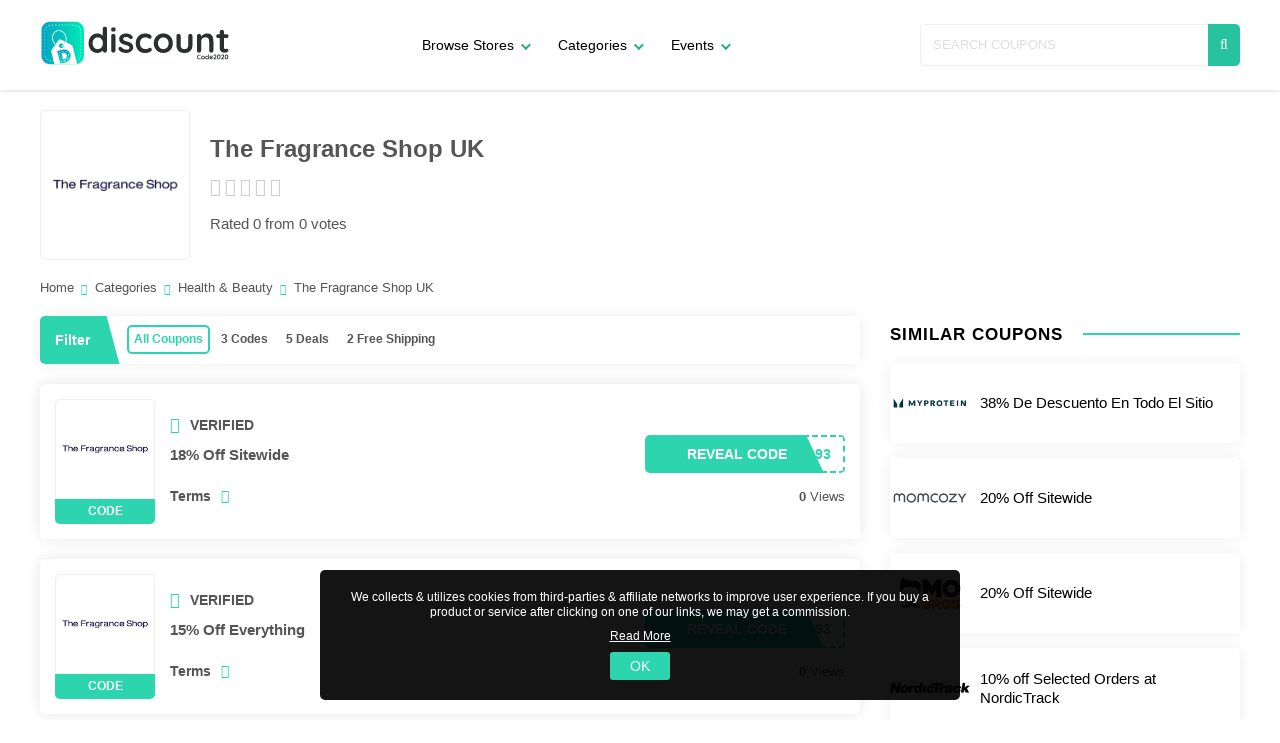

--- FILE ---
content_type: text/html; charset=UTF-8
request_url: https://www.discountcode2020.com/thefragranceshop
body_size: 14074
content:
<!DOCTYPE html>
<html lang="en" prefix="og: http://ogp.me/ns#">

<head>
    <title>18% Off The Fragrance Shop UK Discount Code, Voucher Codes January 2026</title>
     
    <meta name="description" content="The Fragrance Shop UK Discount Code, Voucher Codes, Promo Code  January 2026" />
    <meta name="keywords" content="The Fragrance Shop UK Discount Code, The Fragrance Shop UK Voucher Codes, The Fragrance Shop UK Promo Code" />
    <meta name="csrf-token" content="oH5ROIfzaLbemB8ztTTzjPh13UtdYxbmGrBPmis4">
    <meta http-equiv="Content-Type" content="text/html; charset=utf-8" />
    <meta name="robots" content="noindex" />
    <meta name="google-site-verification" content="JwNDxhOiIHrnXN9jBcpyHUmOv92qBzuFRt2P1eCC6TY" />
    <meta name='webgains-site-verification' content='tvrkxdkp' />
    <!-- Favicon Icon -->
    <link rel="shortcut icon" href="https://dvxet6rd31pi4.cloudfront.net/website/dc20favicon.png" type="image/png" />
    <link rel="mask-icon" href="https://dvxet6rd31pi4.cloudfront.net/website/Discountcode2020.svg">

    <!-- <meta http-equiv="X-UA-Compatible" content="IE=edge"> -->
    <meta name="viewport" content="width=device-width, initial-scale=1, initial-scale=1.0">

    <!-- Chrome, Firefox OS and Opera -->
    <meta name="theme-color" content="#4a0c98">

    <!-- Windows Phone -->
    <meta name="msapplication-navbutton-color" content="#4a0c98">

    <!-- iOS Safari -->
    <meta name="apple-mobile-web-app-status-bar-style" content="#4a0c98">
    <meta name="apple-mobile-web-app-title" content="Discountcode2020.com">

    <!-- Application Name -->
    <meta name="application-name" content="Discountcode2020.com Vouchers and Coupons!">

    <!-- Open Graph -->
    <meta property="og:title" content="Discountcode2020.com" />
    <meta property="og:description" content="" />
    <meta property="og:type" content="website" />
    <meta property="og:url" content="https://www.discountcode2020.com/" />
    <meta property="og:image" content="https://dvxet6rd31pi4.cloudfront.net/website/Discountcode2020.svg" />

    <meta property="og:site_name" content="Discountcode2020.com" />
    <meta property="og:video" content="https://www.youtube.com/watch?v=cxjT21T5yeQ" />

    <!-- Certification (if any) -->
    <meta name="msvalidate.01" content="" />
    <meta name="google-site-verification" content="" />
    <meta name="verification" content="" />
    <meta name="641c8b194782268" content="" />
    <meta name="verify-admitad" content="" />
    <meta name="google-site-verification" content="" />
    <meta name="fo-verify" content="">
    <meta name="yandex-verification" content="" />
    <meta property="fb:app_id" content="" />
    <meta name="p:domain_verify" content="" />

    <!-- Telephone Number For Google Detection in Website - (if no telephone number) -->
    <meta name="format-detection" content="telephone=no" />

    <!-- Search XML -->


    <!-- AMP HTML - if AMP html exist -->
    <link rel="amphtml" href="/amp">

    <link rel="manifest" href="https://www.discountcode2020.com/assets//js/manifest.json">

    <link rel="search" href="/open-search.xml" title="Search discountcode2021.com" type="application/opensearchdescription+xml">

    <meta property="al:web:url" content="https://www.discountcode2020.com/" />

    <link href="https://www.discountcode2020.com/thefragranceshop" rel="canonical" />

    <!-- Main Stylesheet <start> -->
      
   <link rel="preload" as="style" href="https://www.discountcode2020.com/assets/css/store.css">

   <link rel="stylesheet" href="https://www.discountcode2020.com/assets/css/store.css">


    <link rel="preload" href="https://www.discountcode2020.com/assets//css/fonts.css" as="style" onload="this.rel='stylesheet'">

     

    <style> 
	/* .marquee-container{width:101%;white-space:nowrap;overflow:hidden;background:#000;color:#fff;text-transform:uppercase;height:30px;line-height:30px}.marquee{display:inline-block;animation:30s linear infinite marquee;width:100%}@keyframes  marquee{0%{transform:translateX(100%)}100%{transform:translateX(-100%)}} */
	</style> 


    <script>
        var app_url = "https://www.discountcode2020.com";
        var current_url = "https://www.discountcode2020.com/thefragranceshop";
        var current_url_full = "https://www.discountcode2020.com/thefragranceshop";
        var csrf_token = "oH5ROIfzaLbemB8ztTTzjPh13UtdYxbmGrBPmis4";
    </script>

 	    	
    <script type="application/ld+json">
        {
            "@context": "https://schema.org",
            "@type": "WebSite",
            "url": "https://www.discountcode2020.com/",
            "potentialAction": {
                "@type": "SearchAction",
                "target": "https://www.discountcode2020.com/storesearch?q={search_term_string}",
                "query-input": "required name=search_term_string"
            }
        }
    </script>
    <!-- Main Stylesheet <end> -->
<!-- Schema - Organization, WebSite, WebPage -->
<script type="application/ld+json">
    {
        "@context": "http://schema.org",
        "@graph": [

            {
                "@type": "Organization",
                "name": "DiscountCode2020",
                "url": "https://www.discountcode2020.com/",
                "sameAs": [
                    "https://www.facebook.com/discountcode2020",
                  "https://twitter.com/discountcode2020"
                  
                ]
            }

        ]
    }
</script>
        <!-- Google Tag Manager -->
<script>(function(w,d,s,l,i){w[l]=w[l]||[];w[l].push({'gtm.start':
new Date().getTime(),event:'gtm.js'});var f=d.getElementsByTagName(s)[0],
j=d.createElement(s),dl=l!='dataLayer'?'&l='+l:'';j.async=true;j.src=
'https://www.googletagmanager.com/gtm.js?id='+i+dl;f.parentNode.insertBefore(j,f);
})(window,document,'script','dataLayer','GTM-T3DL7B2');</script>
<!-- End Google Tag Manager -->



</head>


<body>


    <!-- Google Tag Manager (noscript) -->
<noscript><iframe src="https://www.googletagmanager.com/ns.html?id=GTM-T3DL7B2"
height="0" width="0" style="display:none;visibility:hidden"></iframe></noscript>
<!-- End Google Tag Manager (noscript) -->
    <!-- main wrapper <start> -->

    <main class="main">
        
    


        <!-- event ticker <component:start> -->
        <!-- event ticker <component:start> -->
        <!-- event ticker <component:end> -->         <!-- event ticker <component:end> -->  
 
        <!-- sidenv: Side Navigation <component:start> -->
        <nav class="sidenv">

            <!-- snhead: Side Navigation Head <start> -->
            <span class="snhead">Menu <a href="javascript:;" class="snx bp_close"></a></span>
            <!-- snhead: Side Navigation Head <end> -->

            <a href="https://www.discountcode2020.com/categories">Categories</a>
            <a href="https://www.discountcode2020.com/events">Events</a>
            <a href="https://www.discountcode2020.com/about-us">About Us</a>
            <a href="https://www.discountcode2020.com/contact-details">Contact Us</a>

            <!-- scl: Social Links <start> -->
            <nav class="scl">

                <a href="#" class="ico fb" title="Facebook"></a>
                <a href="#" class="ico twt" title="Twitter"></a>
                <a href="#" class="ico ins" title="Instagram"></a>

            </nav>
            <!-- scl: Social Links <end> -->

        </nav>
        <!-- sidenv: Side Navigation <component:end> -->

        <!-- header <component:start> -->
        <header class="header">

            <div class="FlxWrp">

                <!-- mbtn: Mobile Button, hmbtn: Header Menu Button <start> -->
                <a href="javascript:;" class="mbtn hmbtn" title="Toggle Menu">
                    <i class="bp_bars"></i>
                </a>
                <!-- mbtn: Mobile Button, hmbtn: Header Menu Button <end> -->

                <!-- lgo: Logo <start> -->
                <a href="https://www.discountcode2020.com" class="lgo">

                    <?xml version="1.0" encoding="utf-8"?>
<!-- Generator: Adobe Illustrator 22.1.0, SVG Export Plug-In . SVG Version: 6.00 Build 0)  -->
<svg version="1.1" id="Layer_1" xmlns="http://www.w3.org/2000/svg" xmlns:xlink="http://www.w3.org/1999/xlink" x="0px" y="0px"
	 viewBox="0 0 500 120.9" style="enable-background:new 0 0 500 120.9;" xml:space="preserve">
<style type="text/css">
	.st0{fill:#2B302E;}
	.st1{fill:url(#SVGID_1_);}
	.st2{fill:#FFFFFF;}
	.st3{opacity:0.1;fill:#363636;}
	.st4{fill:url(#SVGID_2_);}
</style>
<g>
	<g>
		<g>
			<path class="st0" d="M174.6,19c1,1,1.6,2.4,1.6,4.1v57.1c0,1.6-0.5,2.9-1.6,4c-1,1.1-2.4,1.6-4,1.6c-1.6,0-2.9-0.5-3.9-1.6
				c-1-1-1.6-2.4-1.6-4c-1.5,1.8-3.6,3.3-6.2,4.6c-2.6,1.3-5.4,1.9-8.3,1.9c-4.3,0-8.1-1.1-11.6-3.3c-3.5-2.2-6.2-5.2-8.2-9.1
				c-2-3.9-3-8.3-3-13.2c0-4.9,1-9.4,3-13.3c2-3.9,4.7-7,8.1-9.2c3.4-2.2,7.2-3.3,11.3-3.3c3,0,5.7,0.5,8.3,1.6
				c2.6,1.1,4.8,2.5,6.6,4.1V23.1c0-1.6,0.5-2.9,1.6-4c1-1.1,2.4-1.6,4-1.6C172.2,17.4,173.5,17.9,174.6,19z M161.7,72.2
				c2.5-2.9,3.8-6.6,3.8-11.1c0-4.4-1.3-8.1-3.8-11.1c-2.5-3-5.8-4.4-9.8-4.4c-3.9,0-7.2,1.5-9.7,4.4c-2.5,3-3.8,6.7-3.8,11.1
				c0,4.4,1.2,8.1,3.7,11.1c2.5,2.9,5.7,4.4,9.8,4.4C155.9,76.6,159.2,75.1,161.7,72.2z"/>
			<path class="st0" d="M188.5,29.4c-0.9-0.7-1.3-1.9-1.3-3.6V24c0-1.7,0.5-2.9,1.4-3.6s2.4-1,4.4-1c2.2,0,3.7,0.3,4.5,1
				c0.9,0.7,1.3,1.9,1.3,3.6v1.8c0,1.8-0.4,3-1.3,3.7c-0.9,0.6-2.4,1-4.6,1C190.9,30.4,189.4,30,188.5,29.4z M197,84.2
				c-1,1.1-2.4,1.6-4,1.6c-1.6,0-2.9-0.5-4-1.6s-1.6-2.4-1.6-4V42c0-1.6,0.5-2.9,1.6-4c1-1.1,2.4-1.6,4-1.6c1.6,0,2.9,0.5,4,1.6
				c1,1.1,1.6,2.4,1.6,4v38.2C198.6,81.8,198.1,83.2,197,84.2z"/>
			<path class="st0" d="M206.3,75.4c0-1.6,0.8-3,2.4-4.1c0.9-0.6,1.8-0.8,2.7-0.8c1.3,0,2.5,0.6,3.7,1.8c1.9,1.9,3.8,3.3,5.8,4.3
				c2,0.9,4.4,1.4,7.3,1.4c4.8-0.2,7.2-2,7.2-5.5c0-1.8-0.8-3.1-2.5-4.1c-1.6-0.9-4.2-1.9-7.6-2.8c-3.6-1-6.5-2-8.7-3
				c-2.3-1-4.2-2.5-5.8-4.5c-1.6-2-2.5-4.7-2.5-8.1c0-3,0.8-5.5,2.5-7.7c1.7-2.2,3.9-3.9,6.7-5.1c2.7-1.2,5.7-1.8,8.7-1.8
				c3.1,0,6.3,0.6,9.4,1.8c3.1,1.2,5.6,2.9,7.4,5.2c0.8,1,1.2,2.1,1.2,3.3c0,1.4-0.6,2.6-1.8,3.5c-0.9,0.7-1.8,1-3,1
				c-1.4,0-2.5-0.4-3.3-1.3c-1.1-1.4-2.5-2.4-4.3-3.2c-1.8-0.8-3.7-1.2-6-1.2c-4.7,0-7,1.7-7,5.1c0,1.4,0.4,2.5,1.3,3.3
				c0.9,0.8,2,1.5,3.3,1.9c1.3,0.5,3.2,1,5.6,1.7c3.3,0.9,6.1,1.9,8.3,2.9c2.2,1,4.1,2.5,5.6,4.5c1.5,2,2.3,4.7,2.3,8
				c0,3-0.9,5.7-2.7,7.9c-1.8,2.3-4.1,4-6.9,5.1c-2.8,1.2-5.7,1.8-8.6,1.8c-4.1,0-7.9-0.7-11.4-2c-3.5-1.4-6.4-3.5-8.6-6.6
				C206.6,77.4,206.3,76.5,206.3,75.4z"/>
			<path class="st0" d="M288.8,37.9c3.2,1.6,4.8,3.8,4.8,6.5c0,1.4-0.4,2.5-1.2,3.6c-0.8,1-1.9,1.5-3.1,1.5c-1,0-1.8-0.1-2.4-0.4
				c-0.6-0.3-1.2-0.6-1.8-1.1c-0.6-0.5-1.2-0.8-1.7-1.2c-0.6-0.3-1.5-0.6-2.7-0.8c-1.2-0.2-2.2-0.4-2.9-0.4c-4.6,0-8.2,1.4-10.9,4.3
				c-2.6,2.9-3.9,6.6-3.9,11.2c0,4.4,1.3,8.1,4,11.1c2.7,2.9,6,4.4,10.2,4.4c3,0,5.3-0.4,6.8-1.1c0.4-0.2,0.9-0.5,1.5-1
				c0.6-0.5,1.2-0.8,1.8-1.1c0.6-0.2,1.2-0.4,2-0.4c1.5,0,2.8,0.5,3.7,1.5c0.9,1,1.3,2.3,1.3,3.8c0,1.5-0.9,2.9-2.6,4.2
				c-1.7,1.3-4,2.3-6.8,3.1c-2.8,0.8-5.9,1.2-9.1,1.2c-4.7,0-8.9-1.1-12.5-3.3c-3.6-2.2-6.4-5.3-8.4-9.2c-2-3.9-3-8.3-3-13.1
				c0-5,1-9.4,3.1-13.3c2.1-3.9,4.9-6.9,8.6-9.1c3.7-2.2,7.9-3.3,12.6-3.3C281.3,35.5,285.6,36.3,288.8,37.9z"/>
			<path class="st0" d="M346.4,74.4c-2.2,3.9-5.3,7-9.1,9.1c-3.9,2.2-8.1,3.2-12.7,3.2c-4.7,0-8.9-1.1-12.8-3.2
				c-3.8-2.2-6.8-5.2-9.1-9.1c-2.2-3.9-3.3-8.3-3.3-13.3c0-4.9,1.1-9.4,3.3-13.3c2.2-3.9,5.2-7,9.1-9.2c3.8-2.2,8.1-3.3,12.8-3.3
				c4.6,0,8.9,1.1,12.7,3.3c3.9,2.2,6.9,5.2,9.1,9.2c2.2,3.9,3.3,8.3,3.3,13.3C349.7,66.1,348.6,70.5,346.4,74.4z M336.7,53.1
				c-1.3-2.4-3-4.2-5.1-5.5c-2.1-1.3-4.5-1.9-7.1-1.9c-2.6,0-4.9,0.6-7.1,1.9c-2.1,1.3-3.8,3.1-5.1,5.5c-1.3,2.4-1.9,5.1-1.9,8.1
				s0.6,5.7,1.9,8c1.3,2.3,3,4.2,5.1,5.5c2.1,1.3,4.5,1.9,7.1,1.9c2.6,0,4.9-0.6,7.1-1.9c2.1-1.3,3.8-3.1,5.1-5.5
				c1.3-2.3,1.9-5,1.9-8S338,55.4,336.7,53.1z"/>
			<path class="st0" d="M399.6,38c1,1.1,1.6,2.4,1.6,4v23.5c0,6.7-1.8,11.9-5.5,15.6c-3.7,3.8-8.9,5.6-15.7,5.6
				c-6.8,0-12-1.9-15.6-5.6c-3.6-3.8-5.5-9-5.5-15.6V42c0-1.6,0.5-2.9,1.6-4c1-1.1,2.4-1.6,4-1.6c1.6,0,2.9,0.5,4,1.6
				c1,1.1,1.6,2.4,1.6,4v23.5c0,3.8,0.8,6.6,2.5,8.4c1.7,1.8,4.2,2.7,7.5,2.7c3.4,0,5.9-0.9,7.6-2.7c1.7-1.8,2.5-4.6,2.5-8.4V42
				c0-1.6,0.5-2.9,1.6-4c1-1.1,2.4-1.6,4-1.6C397.3,36.4,398.6,36.9,399.6,38z"/>
			<path class="st0" d="M452.7,41c2.4,3.7,3.6,8.9,3.6,15.5v23.7c0,1.6-0.5,2.9-1.6,4c-1,1.1-2.4,1.6-4,1.6c-1.6,0-2.9-0.5-4-1.6
				c-1.1-1.1-1.6-2.4-1.6-4V56.5c0-3.4-0.7-6.1-2.1-8c-1.4-1.9-3.9-2.9-7.3-2.9c-3.6,0-6.4,1-8.4,3.1c-2,2.1-3.1,4.7-3.1,7.8v23.7
				c0,1.6-0.5,2.9-1.6,4c-1.1,1.1-2.4,1.6-4,1.6c-1.6,0-2.9-0.5-4-1.6c-1-1.1-1.6-2.4-1.6-4V42c0-1.6,0.5-2.9,1.6-4
				c1-1.1,2.4-1.6,4-1.6c1.6,0,2.9,0.5,4,1.6c1,1.1,1.6,2.4,1.6,4v1.6c1.7-2.2,3.8-4.1,6.5-5.7c2.7-1.6,5.6-2.4,8.8-2.4
				C446,35.5,450.3,37.3,452.7,41z"/>
			<path class="st0" d="M494.5,76.7c0.7,0.8,1.1,1.9,1.1,3.3c0,1.7-0.9,3.1-2.7,4.2c-1.8,1.1-3.9,1.7-6.1,1.7c-3.8,0-7-0.8-9.7-2.5
				c-2.6-1.6-3.9-5.1-3.9-10.4V47.5h-4.3c-1.5,0-2.7-0.5-3.7-1.5s-1.5-2.2-1.5-3.7c0-1.4,0.5-2.6,1.5-3.6c1-1,2.2-1.4,3.7-1.4h4.3
				v-5.9c0-1.6,0.5-2.9,1.6-4c1.1-1.1,2.4-1.6,4-1.6c1.5,0,2.8,0.5,3.9,1.6c1,1.1,1.6,2.4,1.6,4v5.9h6.6c1.5,0,2.7,0.5,3.7,1.5
				c1,1,1.5,2.2,1.5,3.7c0,1.4-0.5,2.6-1.5,3.6c-1,1-2.2,1.4-3.7,1.4h-6.6v25.1c0,1.3,0.3,2.2,1,2.8c0.7,0.6,1.6,0.9,2.8,0.9
				c0.5,0,1.2-0.1,2-0.4c0.7-0.3,1.4-0.5,2.1-0.5C493.1,75.4,493.8,75.8,494.5,76.7z"/>
		</g>
		<g>
			<path class="st0" d="M423.1,92.4c0,0.2-0.1,0.5-0.3,0.7c-0.2,0.2-0.4,0.4-0.7,0.4c-0.2,0-0.4-0.1-0.6-0.2
				c-0.6-0.3-1.2-0.4-1.9-0.4c-0.8,0-1.5,0.2-2.1,0.5c-0.6,0.3-1.1,0.8-1.4,1.5c-0.3,0.6-0.5,1.3-0.5,2.2c0,1.4,0.4,2.4,1.1,3.1
				c0.7,0.7,1.7,1.1,2.9,1.1c0.7,0,1.3-0.1,1.9-0.4c0.2-0.1,0.4-0.1,0.6-0.1c0.3,0,0.6,0.1,0.8,0.4c0.2,0.2,0.3,0.5,0.3,0.7
				c0,0.2,0,0.4-0.1,0.5c-0.1,0.2-0.2,0.3-0.4,0.4c-0.9,0.5-1.9,0.7-2.9,0.7c-1.1,0-2.2-0.2-3.2-0.7c-1-0.5-1.7-1.2-2.3-2.2
				c-0.6-0.9-0.9-2.1-0.9-3.4c0-1.2,0.3-2.3,0.8-3.2c0.5-1,1.3-1.7,2.3-2.2c1-0.5,2-0.8,3.3-0.8c1,0,2,0.2,2.9,0.7
				C422.9,91.7,423.1,92,423.1,92.4z"/>
			<path class="st0" d="M433.2,101.1c-0.4,0.7-1,1.3-1.7,1.7c-0.7,0.4-1.5,0.6-2.4,0.6c-0.9,0-1.7-0.2-2.4-0.6
				c-0.7-0.4-1.3-1-1.7-1.7c-0.4-0.7-0.6-1.6-0.6-2.5c0-0.9,0.2-1.8,0.6-2.5c0.4-0.7,1-1.3,1.7-1.7c0.7-0.4,1.5-0.6,2.4-0.6
				c0.9,0,1.7,0.2,2.4,0.6c0.7,0.4,1.3,1,1.7,1.7c0.4,0.7,0.6,1.6,0.6,2.5C433.8,99.5,433.6,100.3,433.2,101.1z M431.3,97
				c-0.2-0.5-0.6-0.8-1-1c-0.4-0.2-0.9-0.4-1.3-0.4c-0.5,0-0.9,0.1-1.3,0.4c-0.4,0.2-0.7,0.6-1,1c-0.2,0.5-0.4,1-0.4,1.5
				s0.1,1.1,0.4,1.5c0.2,0.4,0.6,0.8,1,1c0.4,0.2,0.9,0.4,1.3,0.4c0.5,0,0.9-0.1,1.3-0.4c0.4-0.2,0.7-0.6,1-1c0.2-0.4,0.4-1,0.4-1.5
				S431.6,97.5,431.3,97z"/>
			<path class="st0" d="M444,90.5c0.2,0.2,0.3,0.5,0.3,0.8v10.9c0,0.3-0.1,0.6-0.3,0.8c-0.2,0.2-0.5,0.3-0.8,0.3
				c-0.3,0-0.6-0.1-0.7-0.3c-0.2-0.2-0.3-0.5-0.3-0.8c-0.3,0.3-0.7,0.6-1.2,0.9c-0.5,0.2-1,0.4-1.6,0.4c-0.8,0-1.5-0.2-2.2-0.6
				c-0.7-0.4-1.2-1-1.6-1.7c-0.4-0.7-0.6-1.6-0.6-2.5c0-0.9,0.2-1.8,0.6-2.5c0.4-0.7,0.9-1.3,1.5-1.7c0.6-0.4,1.4-0.6,2.2-0.6
				c0.6,0,1.1,0.1,1.6,0.3c0.5,0.2,0.9,0.5,1.2,0.8v-3.4c0-0.3,0.1-0.6,0.3-0.8c0.2-0.2,0.5-0.3,0.8-0.3
				C443.5,90.2,443.8,90.3,444,90.5z M441.5,100.7c0.5-0.6,0.7-1.3,0.7-2.1s-0.2-1.5-0.7-2.1c-0.5-0.6-1.1-0.8-1.9-0.8
				c-0.8,0-1.4,0.3-1.8,0.8c-0.5,0.6-0.7,1.3-0.7,2.1s0.2,1.5,0.7,2.1c0.5,0.6,1.1,0.8,1.9,0.8C440.4,101.5,441,101.2,441.5,100.7z"
				/>
			<path class="st0" d="M454.7,99c-0.2,0.2-0.5,0.3-0.7,0.3h-5.8c0.1,0.7,0.5,1.2,1,1.6c0.5,0.4,1.1,0.6,1.7,0.6
				c0.5,0,0.9,0,1.1-0.1c0.3-0.1,0.5-0.2,0.6-0.3c0.2-0.1,0.3-0.2,0.3-0.2c0.2-0.1,0.4-0.2,0.6-0.2c0.2,0,0.5,0.1,0.6,0.3
				c0.2,0.2,0.3,0.4,0.3,0.6c0,0.3-0.2,0.6-0.5,0.9c-0.3,0.3-0.8,0.5-1.3,0.7c-0.6,0.2-1.1,0.3-1.7,0.3c-1,0-1.8-0.2-2.6-0.6
				c-0.7-0.4-1.3-1-1.7-1.7c-0.4-0.7-0.6-1.5-0.6-2.4c0-1,0.2-1.9,0.6-2.7c0.4-0.8,1-1.3,1.7-1.8c0.7-0.4,1.4-0.6,2.2-0.6
				c0.8,0,1.5,0.2,2.2,0.6c0.7,0.4,1.2,1,1.6,1.7c0.4,0.7,0.6,1.5,0.6,2.3C455,98.6,454.9,98.8,454.7,99z M448.1,97.5h4.6v-0.1
				c0-0.5-0.3-0.9-0.7-1.3c-0.4-0.4-0.9-0.5-1.5-0.5C449.2,95.6,448.4,96.2,448.1,97.5z"/>
			<path class="st0" d="M464.2,101.6c0.2,0.2,0.3,0.4,0.3,0.7c0,0.3-0.1,0.5-0.3,0.7s-0.4,0.3-0.7,0.3h-6c-0.3,0-0.5-0.1-0.7-0.3
				c-0.2-0.2-0.3-0.4-0.3-0.7c0-0.3,0.1-0.6,0.3-0.8l3.8-4.1c0.4-0.5,0.8-0.9,1-1.4c0.3-0.5,0.4-0.9,0.4-1.3c0-0.5-0.2-1-0.6-1.4
				c-0.4-0.4-0.8-0.6-1.3-0.6c-0.3,0-0.7,0.1-1,0.3c-0.3,0.2-0.7,0.5-0.9,0.9c-0.2,0.3-0.5,0.4-0.8,0.4c-0.3,0-0.5-0.1-0.7-0.3
				c-0.2-0.2-0.3-0.4-0.3-0.7c0-0.2,0.1-0.4,0.2-0.5c0.1-0.2,0.3-0.4,0.5-0.6c0.4-0.4,1-0.8,1.5-1.1c0.6-0.3,1.1-0.4,1.7-0.4
				c0.8,0,1.5,0.2,2,0.5c0.6,0.3,1,0.8,1.4,1.4c0.3,0.6,0.5,1.2,0.5,2c0,0.7-0.2,1.5-0.6,2.2c-0.4,0.8-0.9,1.5-1.5,2.2l-2.2,2.4h3.6
				C463.8,101.3,464,101.4,464.2,101.6z"/>
			<path class="st0" d="M467.9,102.6c-0.7-0.5-1.2-1.3-1.6-2.2c-0.4-1-0.5-2.1-0.5-3.3c0-1.3,0.2-2.4,0.5-3.3c0.4-1,0.9-1.7,1.6-2.2
				c0.7-0.5,1.6-0.8,2.5-0.8c1,0,1.8,0.3,2.5,0.8c0.7,0.5,1.2,1.3,1.6,2.2c0.4,1,0.5,2.1,0.5,3.3c0,1.3-0.2,2.4-0.5,3.3
				c-0.4,1-0.9,1.7-1.6,2.2s-1.6,0.8-2.5,0.8C469.4,103.4,468.6,103.2,467.9,102.6z M472.2,100.3c0.4-0.7,0.6-1.8,0.6-3.1
				s-0.2-2.4-0.6-3.1c-0.4-0.7-1-1.1-1.8-1.1c-0.8,0-1.3,0.4-1.8,1.1c-0.4,0.7-0.6,1.8-0.6,3.1s0.2,2.4,0.6,3.1
				c0.4,0.7,1,1.1,1.8,1.1C471.2,101.3,471.8,101,472.2,100.3z"/>
			<path class="st0" d="M484.5,101.6c0.2,0.2,0.3,0.4,0.3,0.7c0,0.3-0.1,0.5-0.3,0.7s-0.4,0.3-0.7,0.3h-6c-0.3,0-0.5-0.1-0.7-0.3
				c-0.2-0.2-0.3-0.4-0.3-0.7c0-0.3,0.1-0.6,0.3-0.8l3.8-4.1c0.4-0.5,0.8-0.9,1-1.4c0.3-0.5,0.4-0.9,0.4-1.3c0-0.5-0.2-1-0.6-1.4
				c-0.4-0.4-0.8-0.6-1.3-0.6c-0.3,0-0.7,0.1-1,0.3c-0.3,0.2-0.7,0.5-0.9,0.9c-0.2,0.3-0.5,0.4-0.8,0.4c-0.3,0-0.5-0.1-0.7-0.3
				c-0.2-0.2-0.3-0.4-0.3-0.7c0-0.2,0.1-0.4,0.2-0.5c0.1-0.2,0.3-0.4,0.5-0.6c0.4-0.4,1-0.8,1.5-1.1c0.6-0.3,1.1-0.4,1.7-0.4
				c0.8,0,1.5,0.2,2,0.5c0.6,0.3,1,0.8,1.4,1.4c0.3,0.6,0.5,1.2,0.5,2c0,0.7-0.2,1.5-0.6,2.2c-0.4,0.8-0.9,1.5-1.5,2.2l-2.2,2.4h3.6
				C484,101.3,484.3,101.4,484.5,101.6z"/>
			<path class="st0" d="M488.1,102.6c-0.7-0.5-1.2-1.3-1.6-2.2c-0.4-1-0.5-2.1-0.5-3.3c0-1.3,0.2-2.4,0.5-3.3c0.4-1,0.9-1.7,1.6-2.2
				c0.7-0.5,1.6-0.8,2.5-0.8c1,0,1.8,0.3,2.5,0.8c0.7,0.5,1.2,1.3,1.6,2.2c0.4,1,0.5,2.1,0.5,3.3c0,1.3-0.2,2.4-0.5,3.3
				c-0.4,1-0.9,1.7-1.6,2.2c-0.7,0.5-1.6,0.8-2.5,0.8C489.7,103.4,488.8,103.2,488.1,102.6z M492.4,100.3c0.4-0.7,0.6-1.8,0.6-3.1
				s-0.2-2.4-0.6-3.1c-0.4-0.7-1-1.1-1.8-1.1c-0.8,0-1.3,0.4-1.8,1.1c-0.4,0.7-0.6,1.8-0.6,3.1s0.2,2.4,0.6,3.1
				c0.4,0.7,1,1.1,1.8,1.1C491.4,101.3,492,101,492.4,100.3z"/>
		</g>
	</g>
	<g>
		<linearGradient id="SVGID_1_" gradientUnits="userSpaceOnUse" x1="4.0173" y1="60.2928" x2="115.542" y2="60.2928">
			<stop  offset="0" style="stop-color:#00A4C2"/>
			<stop  offset="1" style="stop-color:#00EBB7"/>
		</linearGradient>
		<path class="st1" d="M115.5,26.7v67.2c0,9.9-6.6,18.4-15.7,21.2c-0.6,0.2-1.3,0.4-1.9,0.5c-0.1,0-0.2,0-0.3,0
			c-1.4,0.3-2.8,0.4-4.2,0.4H26.1C14,116,4,106.1,4,93.9V26.7C4,14.5,14,4.5,26.1,4.5h67.3C105.6,4.5,115.5,14.5,115.5,26.7z"/>
		<g>
			<path class="st2" d="M89.1,107.8h-4.4c-0.3,0-0.5-0.2-0.5-0.5c0-0.3,0.2-0.5,0.5-0.5h4.4c0.3,0,0.5,0.2,0.5,0.5
				C89.6,107.6,89.3,107.8,89.1,107.8z M80.3,107.8h-4.4c-0.3,0-0.5-0.2-0.5-0.5c0-0.3,0.2-0.5,0.5-0.5h4.4c0.3,0,0.5,0.2,0.5,0.5
				C80.8,107.6,80.6,107.8,80.3,107.8z M71.6,107.8h-4.4c-0.3,0-0.5-0.2-0.5-0.5c0-0.3,0.2-0.5,0.5-0.5h4.4c0.3,0,0.5,0.2,0.5,0.5
				C72.1,107.6,71.8,107.8,71.6,107.8z M62.8,107.8h-4.4c-0.3,0-0.5-0.2-0.5-0.5c0-0.3,0.2-0.5,0.5-0.5h4.4c0.3,0,0.5,0.2,0.5,0.5
				C63.3,107.6,63.1,107.8,62.8,107.8z M54,107.8h-4.4c-0.3,0-0.5-0.2-0.5-0.5c0-0.3,0.2-0.5,0.5-0.5H54c0.3,0,0.5,0.2,0.5,0.5
				C54.5,107.6,54.3,107.8,54,107.8z M45.3,107.8h-4.4c-0.3,0-0.5-0.2-0.5-0.5c0-0.3,0.2-0.5,0.5-0.5h4.4c0.3,0,0.5,0.2,0.5,0.5
				C45.8,107.6,45.6,107.8,45.3,107.8z M36.5,107.8h-4.4c-0.3,0-0.5-0.2-0.5-0.5c0-0.3,0.2-0.5,0.5-0.5h4.4c0.3,0,0.5,0.2,0.5,0.5
				C37,107.6,36.8,107.8,36.5,107.8z M27.8,107.8L27.8,107.8c-1.6,0-3.1-0.2-4.5-0.7c-0.3-0.1-0.4-0.4-0.3-0.6
				c0.1-0.3,0.4-0.4,0.6-0.3c1.3,0.4,2.7,0.6,4.2,0.6c0.3,0,0.5,0.2,0.5,0.5C28.2,107.6,28,107.8,27.8,107.8z M93.4,107.7
				c-0.3,0-0.5-0.2-0.5-0.5c0-0.3,0.2-0.5,0.5-0.6c1.4-0.1,2.8-0.5,4.1-1.1c0.3-0.1,0.6,0,0.7,0.3c0.1,0.3,0,0.6-0.3,0.7
				C96.5,107.2,95,107.6,93.4,107.7C93.5,107.7,93.5,107.7,93.4,107.7z M19.4,105.3c-0.1,0-0.2,0-0.3-0.1c-1.3-0.8-2.4-1.9-3.3-3
				c-0.2-0.2-0.1-0.5,0.1-0.7c0.2-0.2,0.5-0.1,0.7,0.1c0.9,1.1,2,2,3.1,2.8c0.2,0.2,0.3,0.5,0.1,0.7
				C19.8,105.2,19.6,105.3,19.4,105.3z M101.4,104.4c-0.1,0-0.3-0.1-0.4-0.2c-0.2-0.2-0.2-0.5,0.1-0.7c1.1-0.9,2-2,2.8-3.1
				c0.2-0.2,0.5-0.3,0.7-0.1c0.2,0.2,0.3,0.5,0.1,0.7c-0.8,1.3-1.8,2.4-3,3.4C101.6,104.3,101.5,104.4,101.4,104.4z M13.9,98.6
				c-0.2,0-0.4-0.1-0.5-0.3c-0.6-1.4-1-2.9-1.1-4.4c0-0.3,0.2-0.5,0.5-0.6c0.3,0,0.5,0.2,0.6,0.5c0.1,1.4,0.5,2.8,1,4.1
				c0.1,0.3,0,0.6-0.3,0.7C14.1,98.6,14,98.6,13.9,98.6z M106.2,97.2c0,0-0.1,0-0.1,0c-0.3-0.1-0.4-0.4-0.3-0.6
				c0.4-1.3,0.6-2.7,0.6-4.1c0-0.3,0.2-0.5,0.5-0.5s0.5,0.2,0.5,0.5v0c0,1.5-0.2,3-0.6,4.4C106.6,97,106.4,97.2,106.2,97.2z
				 M12.8,90c-0.3,0-0.5-0.2-0.5-0.5v-4.4c0-0.3,0.2-0.5,0.5-0.5c0.3,0,0.5,0.2,0.5,0.5v4.4C13.3,89.8,13.1,90,12.8,90z M106.8,88.5
				c-0.3,0-0.5-0.2-0.5-0.5v-4.4c0-0.3,0.2-0.5,0.5-0.5s0.5,0.2,0.5,0.5v4.4C107.3,88.2,107.1,88.5,106.8,88.5z M12.8,81.3
				c-0.3,0-0.5-0.2-0.5-0.5v-4.4c0-0.3,0.2-0.5,0.5-0.5c0.3,0,0.5,0.2,0.5,0.5v4.4C13.3,81.1,13.1,81.3,12.8,81.3z M106.8,79.7
				c-0.3,0-0.5-0.2-0.5-0.5v-4.4c0-0.3,0.2-0.5,0.5-0.5s0.5,0.2,0.5,0.5v4.4C107.3,79.5,107.1,79.7,106.8,79.7z M12.8,72.5
				c-0.3,0-0.5-0.2-0.5-0.5v-4.4c0-0.3,0.2-0.5,0.5-0.5c0.3,0,0.5,0.2,0.5,0.5V72C13.3,72.3,13.1,72.5,12.8,72.5z M106.8,70.9
				c-0.3,0-0.5-0.2-0.5-0.5v-4.4c0-0.3,0.2-0.5,0.5-0.5s0.5,0.2,0.5,0.5v4.4C107.3,70.7,107.1,70.9,106.8,70.9z M12.8,63.8
				c-0.3,0-0.5-0.2-0.5-0.5v-4.4c0-0.3,0.2-0.5,0.5-0.5c0.3,0,0.5,0.2,0.5,0.5v4.4C13.3,63.5,13.1,63.8,12.8,63.8z M106.8,62.2
				c-0.3,0-0.5-0.2-0.5-0.5v-4.4c0-0.3,0.2-0.5,0.5-0.5s0.5,0.2,0.5,0.5v4.4C107.3,62,107.1,62.2,106.8,62.2z M12.8,55
				c-0.3,0-0.5-0.2-0.5-0.5v-4.4c0-0.3,0.2-0.5,0.5-0.5c0.3,0,0.5,0.2,0.5,0.5v4.4C13.3,54.8,13.1,55,12.8,55z M106.8,53.4
				c-0.3,0-0.5-0.2-0.5-0.5v-4.4c0-0.3,0.2-0.5,0.5-0.5s0.5,0.2,0.5,0.5v4.4C107.3,53.2,107.1,53.4,106.8,53.4z M12.8,46.3
				c-0.3,0-0.5-0.2-0.5-0.5v-4.4c0-0.3,0.2-0.5,0.5-0.5c0.3,0,0.5,0.2,0.5,0.5v4.4C13.3,46,13.1,46.3,12.8,46.3z M106.8,44.7
				c-0.3,0-0.5-0.2-0.5-0.5v-4.4c0-0.3,0.2-0.5,0.5-0.5s0.5,0.2,0.5,0.5v4.4C107.3,44.4,107.1,44.7,106.8,44.7z M12.8,37.5
				c-0.3,0-0.5-0.2-0.5-0.5v-4.4c0-0.3,0.2-0.5,0.5-0.5c0.3,0,0.5,0.2,0.5,0.5V37C13.3,37.3,13.1,37.5,12.8,37.5z M106.8,35.9
				c-0.3,0-0.5-0.2-0.5-0.5V31c0-0.3,0.2-0.5,0.5-0.5s0.5,0.2,0.5,0.5v4.4C107.3,35.7,107.1,35.9,106.8,35.9z M12.8,28.7
				c-0.3,0-0.5-0.2-0.5-0.5v0c0-1.5,0.2-3,0.7-4.4c0.1-0.3,0.4-0.4,0.6-0.3c0.3,0.1,0.4,0.4,0.3,0.6c-0.4,1.3-0.6,2.7-0.6,4.2
				C13.3,28.5,13.1,28.7,12.8,28.7z M106.7,27.2c-0.3,0-0.5-0.2-0.5-0.5c-0.1-1.4-0.5-2.8-1.1-4.1c-0.1-0.3,0-0.6,0.3-0.7
				c0.3-0.1,0.6,0,0.7,0.3c0.6,1.4,1,2.9,1.1,4.4C107.2,26.9,107,27.1,106.7,27.2C106.7,27.2,106.7,27.2,106.7,27.2z M15.3,20.5
				c-0.1,0-0.2,0-0.3-0.1c-0.2-0.2-0.3-0.5-0.1-0.7c0.8-1.3,1.9-2.4,3-3.4c0.2-0.2,0.5-0.1,0.7,0.1c0.2,0.2,0.1,0.5-0.1,0.7
				c-1.1,0.9-2,2-2.8,3.1C15.6,20.4,15.4,20.5,15.3,20.5z M103.3,19.2c-0.1,0-0.3-0.1-0.4-0.2c-0.9-1.1-2-2-3.1-2.8
				c-0.2-0.2-0.3-0.5-0.1-0.7c0.2-0.2,0.5-0.3,0.7-0.1c1.3,0.8,2.4,1.9,3.4,3c0.2,0.2,0.1,0.5-0.1,0.7
				C103.6,19.2,103.5,19.2,103.3,19.2z M21.9,15c-0.2,0-0.4-0.1-0.5-0.3c-0.1-0.3,0-0.6,0.3-0.7c1.4-0.6,2.9-1,4.4-1.1
				c0.3-0.1,0.5,0.2,0.6,0.5s-0.2,0.5-0.5,0.6c-1.4,0.1-2.8,0.5-4.1,1C22.1,15,22,15,21.9,15z M96.1,14.4c0,0-0.1,0-0.1,0
				c-1.3-0.4-2.7-0.6-4.1-0.6c-0.3,0-0.5-0.2-0.5-0.5c0-0.3,0.2-0.5,0.5-0.5h0c1.5,0,3,0.2,4.4,0.6c0.3,0.1,0.4,0.4,0.3,0.6
				C96.6,14.3,96.4,14.4,96.1,14.4z M87.4,13.8h-4.4c-0.3,0-0.5-0.2-0.5-0.5c0-0.3,0.2-0.5,0.5-0.5h4.4c0.3,0,0.5,0.2,0.5,0.5
				C88,13.6,87.7,13.8,87.4,13.8z M78.7,13.8h-4.4c-0.3,0-0.5-0.2-0.5-0.5c0-0.3,0.2-0.5,0.5-0.5h4.4c0.3,0,0.5,0.2,0.5,0.5
				C79.2,13.6,79,13.8,78.7,13.8z M69.9,13.8h-4.4c-0.3,0-0.5-0.2-0.5-0.5c0-0.3,0.2-0.5,0.5-0.5h4.4c0.3,0,0.5,0.2,0.5,0.5
				C70.4,13.6,70.2,13.8,69.9,13.8z M61.2,13.8h-4.4c-0.3,0-0.5-0.2-0.5-0.5c0-0.3,0.2-0.5,0.5-0.5h4.4c0.3,0,0.5,0.2,0.5,0.5
				C61.7,13.6,61.5,13.8,61.2,13.8z M52.4,13.8H48c-0.3,0-0.5-0.2-0.5-0.5c0-0.3,0.2-0.5,0.5-0.5h4.4c0.3,0,0.5,0.2,0.5,0.5
				C52.9,13.6,52.7,13.8,52.4,13.8z M43.7,13.8h-4.4c-0.3,0-0.5-0.2-0.5-0.5c0-0.3,0.2-0.5,0.5-0.5h4.4c0.3,0,0.5,0.2,0.5,0.5
				C44.2,13.6,43.9,13.8,43.7,13.8z M34.9,13.8h-4.4c-0.3,0-0.5-0.2-0.5-0.5c0-0.3,0.2-0.5,0.5-0.5h4.4c0.3,0,0.5,0.2,0.5,0.5
				C35.4,13.6,35.2,13.8,34.9,13.8z"/>
		</g>
		<path class="st3" d="M99.9,115.1c-0.6,0.2-1.3,0.4-1.9,0.5c0,0,0,0,0,0h-0.3L39.9,116c-2-8.4-4-16.7-6-25.1
			c-0.8-3.1-1.6-6.2-2.3-9.3c-0.3-1.2-0.3-2.3-0.1-3.3c0.2-1.1,0.7-2.1,1.4-3.2l8.8-12.5c2.2-3.1,4.4-6.2,6.6-9.3
			c0-0.1,0.1-0.1,0.1-0.2c0.4-0.6,0.8-1.1,1.2-1.7c2.1-2.9,5.6-3.8,8.8-2.2c2.9,1.5,5.9,3,8.8,4.6c-0.8,2.2-2,4.2-3.5,5.9
			c-0.4,0.5-0.8,0.9-1.3,1.3c-0.8-0.9-1.8-1.7-3.1-2.1c-3-0.9-6.3,0.7-7.5,3.6c-0.1,0.2-0.2,0.4-0.2,0.6c-1,3.3,0.9,6.7,4.1,7.7
			c2.1,0.6,4.3,0.1,5.9-1.2c0.9-0.7,1.6-1.7,2-2.9c0.4-1.4,0.3-2.8-0.2-4.1c0-0.1-0.1-0.3-0.2-0.4c0.6-0.5,1.1-1.1,1.7-1.7
			c0,0,0,0,0,0c0.9-1.1,1.7-2.3,2.4-3.5c0.5-0.8,0.9-1.7,1.2-2.6c5.2,2.8,10.5,5.5,15.8,8.2c2.2,1.1,3.5,2.9,4,5.3
			C90.5,77.3,96.1,99.8,99.9,115.1z"/>
		<path class="st2" d="M97.9,115.6C97.9,115.6,97.9,115.6,97.9,115.6c-3.8-15.2-9.3-36.5-11.3-45.1c-0.6-2.4-1.8-4.2-4-5.3
			c-5.1-2.6-10.1-5.3-15.2-8c-0.2-0.1-0.4-0.2-0.6-0.3c-0.5,1.3-1.1,2.6-1.9,3.8c0,0,0,0,0,0c-0.4,0.7-0.9,1.4-1.5,2.1
			c-0.6,0.7-1.3,1.3-1.9,2c0.7,1.3,0.8,2.9,0.4,4.5c0,0.2-0.1,0.4-0.2,0.6c-1.2,2.9-4.5,4.5-7.6,3.6c-3.3-1-5.1-4.5-4.1-7.7
			c0.4-1.2,1.1-2.2,2-3c1.5-1.3,3.7-1.8,5.7-1.2c1.3,0.4,2.3,1.1,3.1,2.1c1.2-1.1,2.2-2.3,3-3.7c0.7-1.1,1.3-2.3,1.7-3.6
			c-2.9-1.5-5.8-3.1-8.8-4.6c-3-1.5-6.1-0.9-8.2,1.5c-0.1,0.1-0.1,0.1-0.1,0.2c-0.2,0.1-0.3,0.3-0.4,0.5c-2.7,3.7-5.3,7.4-8,11.1
			l-8.8,12.5c-0.8,1.1-1.2,2.1-1.4,3.2c-0.2,1-0.1,2.1,0.1,3.3c0.7,3.1,1.5,6.2,2.3,9.3c1.8,7.6,3.8,15.2,5.6,22.8l55.8,0.2
			C93.5,116.3,95.3,116.1,97.9,115.6z"/>
		<g>
			<path class="st2" d="M45.8,27C35.7,29.5,29.7,41,32.5,52.7c1.1,4.5,3.3,8.5,6.5,11.6l1.3-1.8c-2.7-2.8-4.7-6.3-5.6-10.3
				c-2.5-10.5,2.7-20.9,11.7-23s18.3,4.7,20.8,15.2c1.9,7.9-0.5,15.9-6,20.2c-1.1,0.8-4.3,3-5.6,3.4l0.6,2.1
				c1.9-0.6,5.8-3.4,6.3-3.8c6.2-4.9,8.9-13.8,6.8-22.5C66.5,32.2,56,24.6,45.8,27z"/>
		</g>
		<g>
			<path class="st3" d="M81,91.3c2.4,9.7-3.1,18.4-13.1,20.9l-13.5,3.3l-8.1-33.3l13.5-3.3C69.8,76.4,78.6,81.5,81,91.3z M71.6,93.6
				c-1.2-4.9-5.3-7.4-10.2-6.2l-3.8,0.9l4,16.5l3.8-0.9C70.3,102.6,72.8,98.5,71.6,93.6z"/>
			<linearGradient id="SVGID_2_" gradientUnits="userSpaceOnUse" x1="61.3447" y1="87.7774" x2="70.4755" y2="113.108">
				<stop  offset="0" style="stop-color:#00A4C2"/>
				<stop  offset="1" style="stop-color:#00EBB7"/>
			</linearGradient>
			<path class="st4" d="M79.9,90.4c2.4,9.7-3.1,18.4-13.1,20.9l-13.5,3.3l-8.1-33.3l13.5-3.3C68.7,75.5,77.5,80.6,79.9,90.4z
				 M70.5,92.7c-1.2-4.9-5.3-7.4-10.2-6.2l-3.8,0.9l4,16.5l3.8-0.9C69.2,101.8,71.7,97.6,70.5,92.7z"/>
			<g>
				<g>
					<path class="st2" d="M50.8,87.9c-0.3,0-0.5-0.2-0.6-0.4l-0.6-2.3c0-0.2,0-0.3,0.1-0.4c0.1-0.1,0.2-0.2,0.4-0.3l2.3-0.6
						c0.3-0.1,0.6,0.1,0.7,0.4c0.1,0.3-0.1,0.6-0.4,0.7L51,85.5l0.4,1.7c0.1,0.3-0.1,0.6-0.4,0.7C50.9,87.9,50.8,87.9,50.8,87.9z"/>
				</g>
				<g>
					<path class="st2" d="M63.3,108.1c-0.3,0-0.5-0.2-0.6-0.4c-0.1-0.3,0.1-0.6,0.4-0.7l2.2-0.5c0.9-0.2,1.7-0.5,2.4-0.8
						c0.3-0.1,0.6,0,0.8,0.3c0.1,0.3,0,0.6-0.3,0.8c-0.8,0.4-1.7,0.7-2.6,0.9l-2.2,0.5C63.4,108.1,63.4,108.1,63.3,108.1z
						 M72.2,103.9c-0.1,0-0.3-0.1-0.4-0.2c-0.2-0.2-0.2-0.6,0-0.8c1.1-1.1,2-2.5,2.5-4c0.1-0.3,0.5-0.5,0.8-0.4
						c0.3,0.1,0.5,0.4,0.4,0.8c-0.6,1.7-1.5,3.1-2.8,4.4C72.5,103.8,72.4,103.9,72.2,103.9z M75.5,94.8c-0.3,0-0.6-0.2-0.6-0.6
						c0-0.8-0.2-1.6-0.4-2.3c-0.2-0.8-0.5-1.6-0.8-2.3c-0.1-0.3,0-0.6,0.3-0.8c0.3-0.1,0.6,0,0.8,0.3c0.3,0.8,0.6,1.6,0.8,2.5
						c0.2,0.9,0.3,1.7,0.4,2.5C76.2,94.5,75.9,94.8,75.5,94.8C75.6,94.8,75.6,94.8,75.5,94.8z M71.5,85.9c-0.1,0-0.3-0.1-0.4-0.2
						c-1.2-1.1-2.5-1.9-4.1-2.3c-0.3-0.1-0.5-0.4-0.4-0.7c0.1-0.3,0.4-0.5,0.7-0.4c1.7,0.5,3.2,1.4,4.5,2.6c0.2,0.2,0.3,0.6,0,0.8
						C71.8,85.9,71.7,85.9,71.5,85.9z M57.4,83.9c-0.3,0-0.5-0.2-0.6-0.4c-0.1-0.3,0.1-0.6,0.4-0.7l2.3-0.6c0.9-0.2,1.8-0.4,2.7-0.4
						c0.3-0.1,0.6,0.2,0.6,0.5c0,0.3-0.2,0.6-0.5,0.6c-0.8,0.1-1.7,0.2-2.5,0.4l-2.3,0.6C57.5,83.9,57.4,83.9,57.4,83.9z"/>
				</g>
				<g>
					<path class="st2" d="M56.1,109.8c-0.3,0-0.5-0.2-0.6-0.4l-0.6-2.3c-0.1-0.3,0.1-0.6,0.4-0.7c0.3-0.1,0.6,0.1,0.7,0.4l0.4,1.7
						l1.7-0.4c0.3-0.1,0.6,0.1,0.7,0.4c0.1,0.3-0.1,0.6-0.4,0.7l-2.3,0.6C56.2,109.8,56.2,109.8,56.1,109.8z"/>
				</g>
				<g>
					<path class="st2" d="M54.6,103.6c-0.3,0-0.5-0.2-0.6-0.4l-1-3.9c-0.1-0.3,0.1-0.6,0.4-0.7c0.3-0.1,0.6,0.1,0.7,0.4l1,3.9
						c0.1,0.3-0.1,0.6-0.4,0.7C54.7,103.6,54.7,103.6,54.6,103.6z M52.7,95.8c-0.3,0-0.5-0.2-0.6-0.4l-1-3.9
						c-0.1-0.3,0.1-0.6,0.4-0.7c0.3-0.1,0.6,0.1,0.7,0.4l1,3.9c0.1,0.3-0.1,0.6-0.4,0.7C52.8,95.8,52.8,95.8,52.7,95.8z"/>
				</g>
			</g>
		</g>
	</g>
</g>
</svg>
                </a>
                <!-- lgo: Logo <end> -->

                <!-- nls: Navigation Links <start> -->
                <nav class="nls">

                    <!-- drpdwn: Dropdown -->
                    <div class="drpdwn">

                        <a href="https://www.discountcode2020.com/sitemap">Browse Stores</a>

                        <div class="items">


                            <div class="item">
                                                                                                <a href="https://www.discountcode2020.com/jojo-maman-bebe">JoJo Maman Bebe</a>
                                                                                                <a href="https://www.discountcode2020.com/gossard">Gossard</a>
                                                                                                <a href="https://www.discountcode2020.com/jackson-sport">Jackson Sport</a>
                                                                                                <a href="https://www.discountcode2020.com/vintage-footballshirt">Vintage Footballshirts</a>
                                                                </div>
                            <div class="item">                                <a href="https://www.discountcode2020.com/coals-2-u">Coals 2 U</a>
                                                                                                <a href="https://www.discountcode2020.com/sugarhill-brighton">Sugarhill Brighton</a>
                                                                                                <a href="https://www.discountcode2020.com/swizzels">Swizzels</a>
                                                                                                <a href="https://www.discountcode2020.com/belle-lingerie-discount-code">Belle Lingerie</a>
                                                            </div>

                        </div>


                    </div>

                    <!-- drpdwn: Dropdown -->
                    <div class="drpdwn">

                        <a href="https://www.discountcode2020.com/categories">Categories</a>

                        <div class="items">
                            <div class="item">
                                                                                                <a href="https://www.discountcode2020.com/clothing-and-accessories-voucher-codes">Clothing &amp; Accessories</a>
                                                                                                <a href="https://www.discountcode2020.com/home-and-garden-voucher-codes">Home &amp; Garden</a>
                                                                                                <a href="https://www.discountcode2020.com/health-and-beauty-voucher-codes">Health &amp; Beauty</a>
                                                                                                <a href="https://www.discountcode2020.com/jewelry-and-watches-voucher-codes">Jewelry &amp; Watches</a>
                                                                                                <a href="https://www.discountcode2020.com/baby-and-kids-voucher-codes">Baby &amp; Kids</a>
                                                                                                <a href="https://www.discountcode2020.com/Electronics-voucher-codes">Electronics</a>
                                                                </div>
                            <div class="item">                                <a href="https://www.discountcode2020.com/flower-and-gifts-voucher-codes">Flowers &amp; Gifts</a>
                                                                                                <a href="https://www.discountcode2020.com/sports-and-outdoors-voucher-codes">Sports &amp; Outdoors</a>
                                                                                                <a href="https://www.discountcode2020.com/department-store-voucher-codes">Department Store</a>
                                                                                                <a href="https://www.discountcode2020.com/travel-voucher-codes">Travel</a>
                                                                                                <a href="https://www.discountcode2020.com/food-and-beverage-voucher-codes">Food &amp; Beverage</a>
                                                                                                <a href="https://www.discountcode2020.com/games-and-toys-voucher-codes">Games &amp; Toys</a>
                                                            </div>

                        </div>

                    </div>



                    <!-- drpdwn: Dropdown -->
                    <div class="drpdwn">

                        <a href="https://www.discountcode2020.com/events">Events</a>

                       <div class="items itscol">

                                            <a href="valentines-day">Valentine&#039;s Day</a>
                
                        </div> 

                    </div>

                </nav>
                <!-- nls: Navigation Links <end> -->
                                                <!-- sf: Search Form <start> -->
                        <div class="sf">

                            <input type="text" placeholder="Search Coupons" autocomplete="off">

                            <button class="btn pcolor" type="button" aria-label="Search"></button>

                            <!-- sfr: Search Form Result <start> -->
                            <div class="sfr">

                                <!-- sfh: Search Form Heading <start> -->
                                
                                <!-- sfh: Search Form Heading <end> -->



                            </div>
                            <!-- sfr: Search Form Result <end> -->

                        </div>
                        <!-- sf: Search Form <end> -->
                        
                        <!-- mbtn: Mobile Button, hsbtn: Header Search Button <start> -->
                        <a href="javascript:;" class="mbtn hsbtn" title="Toggle Seach">
                            <i class="bp_search"></i>
                        </a>
                        <!-- hmbtn: Mobile Button <end> -->

                    </div>

        </header>
        <!-- header <component:end> --><!-- Page content. -->
<script src='//www.google.com/recaptcha/api.js'></script>

<!-- <script type="application/ld+json">
  {
    "@context": "http://schema.org",
    "@type": "BreadcrumbList",
    "itemListElement": [{
        "@type": "ListItem",
        "position": 1,
        "item": {
          "@id": "https://www.discountcode2020.com",
          "name": "Home"
        }
      }, {
        "@type": "ListItem",
        "position": 2,
        "item": {
          "@id": "https://www.discountcode2020.com/categories",
          "name": "Categories"
        }
      },  {
          "@type": "ListItem",
          "position": 3,
          "item": {
            "@id": "https://www.discountcode2020.com/health-and-beauty-voucher-codes",
            "name": "Health & Beauty"
          }
        }, {
          "@type": "ListItem",
          "position": 4,
          "item": {
            "@id": "https://www.discountcode2020.com/thefragranceshop",
            "name": "The Fragrance Shop UK"
          }

        }
          ]
  }
</script> -->
<!-- pagwrp: Page Wrapper -->
<!--  Section <start> -->
<section class="strwrp">

  <input type="radio" name="cpnflt" id="cpnall" checked>
  <input type="radio" name="cpnflt" id="cpncd">
  <input type="radio" name="cpnflt" id="cpnfs">
  <input type="radio" name="cpnflt" id="cpndl">



  <!-- Section <start> -->
  <header class="strHdr ticker-banner">

    <div class="VhcWrp">
      <img src="https://dvxet6rd31pi4.cloudfront.net/files/thefragranceshop-discount-code.png" alt="The Fragrance Shop UK" width="150" height="150" decoding="async" loading="lazy">
      <div class="cfill">

         <h1>The Fragrance Shop UK</h1>
                <div class="rating">
                     <input type="radio" id="star1" name="rating" value="1">
            <label class="ico " for="star1" onclick="storeRating(1 ,437,'3.145.132.25')"></label>
             <input type="radio" id="star2" name="rating" value="2">
            <label class="ico " for="star2" onclick="storeRating(2 ,437,'3.145.132.25')"></label>
             <input type="radio" id="star3" name="rating" value="3">
            <label class="ico " for="star3" onclick="storeRating(3 ,437,'3.145.132.25')"></label>
             <input type="radio" id="star4" name="rating" value="4">
            <label class="ico " for="star4" onclick="storeRating(4 ,437,'3.145.132.25')"></label>
             <input type="radio" id="star5" name="rating" value="5">
            <label class="ico " for="star5" onclick="storeRating(5 ,437,'3.145.132.25')"></label>
                        <p class="ratingCalculator">Rated 0 from 0 votes</p>
        </div>

      </div>

    </div>
    <div class="Wrp">
      <ul class="breadcrumbs" itemscope="" itemtype="http://schema.org/BreadcrumbList">
        <li itemprop="itemListElement" itemscope="" itemtype="http://schema.org/ListItem">
          <a href="https://www.discountcode2020.com" class="link home" itemprop="item">
            <span itemprop="name">Home</span>
            <meta itemprop="position" content="1">
          </a>
        </li>
        <li itemprop="itemListElement" itemscope="" itemtype="http://schema.org/ListItem">
          <a href="https://www.discountcode2020.com/categories" itemprop="item">
            <span itemprop="name">Categories</span>
            <meta itemprop="position" content="2">
          </a>
        </li>
                <li itemprop="itemListElement" itemscope="" itemtype="http://schema.org/ListItem">
          <a href="https://www.discountcode2020.com/health-and-beauty-voucher-codes" itemprop="item">
            <span itemprop="name">Health &amp; Beauty</span>
            <meta itemprop="position" content="3">
          </a>
        </li>
                <li itemprop="itemListElement" itemscope="" itemtype="http://schema.org/ListItem">
          <a href="javascript:;" itemprop="item">
            <span itemprop="name">The Fragrance Shop UK</span>
            <meta itemprop="position" content="4">
          </a>
        </li>

      </ul>

    </div>
  </header>
  <!-- Section <end> -->

  <!-- strcps: Store Coupons Wrapper <start> -->
  <div class="FlxWrp strcwp">

    <!-- cpns: Coupons <component:start> -->
    <div class="cpns wgtc">

      <!-- ftabs: Filter Tabs <start> -->
      <nav class="ftabs">

        <span>Filter</span>
        <label for="cpnall">All Coupons</label>
        <label for="cpncd">3 Codes</label>
        <label for="cpndl">5 Deals</label>
        <label for="cpnfs">2 Free Shipping</label>

      </nav>
      <!-- ftabs: Filter Tabs <end> -->

      
         
        <!-- cpn: Coupon, cpndl: Coupon Deal <start> -->
        <div class="cpn  cpncd ">

          <!-- cpn: Coupon <start> -->


          <!-- cinr: Coupon Inner Box <start> -->
          <div class="cinr">

            <!-- clgo: Coupon Logo <start> -->
            <div class="clgo">
              <a href="#" title="18% Off Sitewide">
                <img src="https://dvxet6rd31pi4.cloudfront.net/files/thefragranceshop-discount-code.png" alt="18% Off Sitewide" decoding="async" loading="lazy" width="100" height="100">
              </a>
            </div>
            <!-- clgo: Coupon Logo <end> -->

            <!-- ccnt: Coupon Content <start> -->
            <div class="ccnt">
              <!-- cvrf: Coupon Verified <start> -->

               <span class="cvrf" aria-label="Verified">Verified</span>               <!-- cvrf: Coupon Verified <end> -->

              <div class="ctb">

                <!-- chd: Coupon Heading <start> -->
                <a href="#" class="chd" title="18% Off Sitewide">
                  <h2>18% Off Sitewide</h2>
                </a>
                <!-- chd: Coupon Heading <end> -->

                <!-- cv: Coupon View <start> -->
                <!-- cv: Coupon View <end> -->

                <!-- cb: Coupon Button <start> -->
                
                <!-- cb: Coupon Button <start> -->
                <a href="javascript:;" class="cb cids" data-id="3979" title="Reveal Code">Reveal Code</a>
                <!-- cb: Coupon Button <end> -->

                                <!-- cb: Coupon Button <end> -->
              </div>



              <!-- cft: Coupon Footer <start> -->
              <div class="cft">

                <!-- ctrm: Coupon Terms Button <start> -->
                <a href="javascript:;" class="ctrm" title="Terms">Terms</a>
                <!-- ctrm: Coupon Terms Button <end> -->

                <!-- cvrf: Coupon Verified <start> -->

                <!-- cvrf: Coupon Verified <end> -->

                <!-- cv: Coupon View <start> -->

                <span class="cv" aria-label="0 Views"><strong>0</strong> Views</span>

                <!-- cv: Coupon View <end> -->


              </div>
              <!-- cft: Coupon Footer <end> -->

            </div>
            <!-- ccnt: Coupon Content <end> -->

            <!-- ctc: Content Terms Content <start> -->
            <div class="ctc " style="width:100%;">

               <p><strong>Expiry: </strong> Soon </p>
              <div class="dyncnt">

                 1. Some exclusions apply.<br>
                                             2. Cannot be used in conjunction with any other offer.<br>
                                             3. For full Terms & Conditions please see website.
                
              </div>

            </div>
            <!-- ctc: Content Terms Content <end> -->

          </div>
          <!-- cinr: Coupon Inner Box <end> -->

        </div>
        <!-- cpn: Coupon <end> -->

        
      
         
        <!-- cpn: Coupon, cpndl: Coupon Deal <start> -->
        <div class="cpn  cpncd ">

          <!-- cpn: Coupon <start> -->


          <!-- cinr: Coupon Inner Box <start> -->
          <div class="cinr">

            <!-- clgo: Coupon Logo <start> -->
            <div class="clgo">
              <a href="#" title="15% Off Everything">
                <img src="https://dvxet6rd31pi4.cloudfront.net/files/thefragranceshop-discount-code.png" alt="15% Off Everything" decoding="async" loading="lazy" width="100" height="100">
              </a>
            </div>
            <!-- clgo: Coupon Logo <end> -->

            <!-- ccnt: Coupon Content <start> -->
            <div class="ccnt">
              <!-- cvrf: Coupon Verified <start> -->

               <span class="cvrf" aria-label="Verified">Verified</span>               <!-- cvrf: Coupon Verified <end> -->

              <div class="ctb">

                <!-- chd: Coupon Heading <start> -->
                <a href="#" class="chd" title="15% Off Everything">
                  <h2>15% Off Everything</h2>
                </a>
                <!-- chd: Coupon Heading <end> -->

                <!-- cv: Coupon View <start> -->
                <!-- cv: Coupon View <end> -->

                <!-- cb: Coupon Button <start> -->
                
                <!-- cb: Coupon Button <start> -->
                <a href="javascript:;" class="cb cids" data-id="3981" title="Reveal Code">Reveal Code</a>
                <!-- cb: Coupon Button <end> -->

                                <!-- cb: Coupon Button <end> -->
              </div>



              <!-- cft: Coupon Footer <start> -->
              <div class="cft">

                <!-- ctrm: Coupon Terms Button <start> -->
                <a href="javascript:;" class="ctrm" title="Terms">Terms</a>
                <!-- ctrm: Coupon Terms Button <end> -->

                <!-- cvrf: Coupon Verified <start> -->

                <!-- cvrf: Coupon Verified <end> -->

                <!-- cv: Coupon View <start> -->

                <span class="cv" aria-label="0 Views"><strong>0</strong> Views</span>

                <!-- cv: Coupon View <end> -->


              </div>
              <!-- cft: Coupon Footer <end> -->

            </div>
            <!-- ccnt: Coupon Content <end> -->

            <!-- ctc: Content Terms Content <start> -->
            <div class="ctc " style="width:100%;">

               <p><strong>Expiry: </strong> Soon </p>
              <div class="dyncnt">

                 1. Some exclusions apply.<br>
                                             2. Cannot be used in conjunction with any other offer.<br>
                                             3. For full Terms & Conditions please see website.
                
              </div>

            </div>
            <!-- ctc: Content Terms Content <end> -->

          </div>
          <!-- cinr: Coupon Inner Box <end> -->

        </div>
        <!-- cpn: Coupon <end> -->

        
      
         
        <!-- cpn: Coupon, cpndl: Coupon Deal <start> -->
        <div class="cpn  cpncd ">

          <!-- cpn: Coupon <start> -->


          <!-- cinr: Coupon Inner Box <start> -->
          <div class="cinr">

            <!-- clgo: Coupon Logo <start> -->
            <div class="clgo">
              <a href="#" title="20% Off On First Month Subscription">
                <img src="https://dvxet6rd31pi4.cloudfront.net/files/thefragranceshop-discount-code.png" alt="20% Off On First Month Subscription" decoding="async" loading="lazy" width="100" height="100">
              </a>
            </div>
            <!-- clgo: Coupon Logo <end> -->

            <!-- ccnt: Coupon Content <start> -->
            <div class="ccnt">
              <!-- cvrf: Coupon Verified <start> -->

               <span class="cvrf" aria-label="Verified">Verified</span>               <!-- cvrf: Coupon Verified <end> -->

              <div class="ctb">

                <!-- chd: Coupon Heading <start> -->
                <a href="#" class="chd" title="20% Off On First Month Subscription">
                  <h2>20% Off On First Month Subscription</h2>
                </a>
                <!-- chd: Coupon Heading <end> -->

                <!-- cv: Coupon View <start> -->
                <!-- cv: Coupon View <end> -->

                <!-- cb: Coupon Button <start> -->
                
                <!-- cb: Coupon Button <start> -->
                <a href="javascript:;" class="cb cids" data-id="3980" title="Reveal Code">Reveal Code</a>
                <!-- cb: Coupon Button <end> -->

                                <!-- cb: Coupon Button <end> -->
              </div>



              <!-- cft: Coupon Footer <start> -->
              <div class="cft">

                <!-- ctrm: Coupon Terms Button <start> -->
                <a href="javascript:;" class="ctrm" title="Terms">Terms</a>
                <!-- ctrm: Coupon Terms Button <end> -->

                <!-- cvrf: Coupon Verified <start> -->

                <!-- cvrf: Coupon Verified <end> -->

                <!-- cv: Coupon View <start> -->

                <span class="cv" aria-label="0 Views"><strong>0</strong> Views</span>

                <!-- cv: Coupon View <end> -->


              </div>
              <!-- cft: Coupon Footer <end> -->

            </div>
            <!-- ccnt: Coupon Content <end> -->

            <!-- ctc: Content Terms Content <start> -->
            <div class="ctc " style="width:100%;">

               <p><strong>Expiry: </strong> Soon </p>
              <div class="dyncnt">

                 1. Some exclusions apply.<br>
                                             2. Cannot be used in conjunction with any other offer.<br>
                                             3. For full Terms & Conditions please see website.
                
              </div>

            </div>
            <!-- ctc: Content Terms Content <end> -->

          </div>
          <!-- cinr: Coupon Inner Box <end> -->

        </div>
        <!-- cpn: Coupon <end> -->

        
      
         
        <!-- cpn: Coupon, cpndl: Coupon Deal <start> -->
        <div class="cpn  cpndl cpnfs">

          <!-- cpn: Coupon <start> -->


          <!-- cinr: Coupon Inner Box <start> -->
          <div class="cinr">

            <!-- clgo: Coupon Logo <start> -->
            <div class="clgo">
              <a href="#" title="Free Delivery On Orders Over £40+">
                <img src="https://dvxet6rd31pi4.cloudfront.net/files/thefragranceshop-discount-code.png" alt="Free Delivery On Orders Over £40+" decoding="async" loading="lazy" width="100" height="100">
              </a>
            </div>
            <!-- clgo: Coupon Logo <end> -->

            <!-- ccnt: Coupon Content <start> -->
            <div class="ccnt">
              <!-- cvrf: Coupon Verified <start> -->

                            <!-- cvrf: Coupon Verified <end> -->

              <div class="ctb">

                <!-- chd: Coupon Heading <start> -->
                <a href="#" class="chd" title="Free Delivery On Orders Over £40+">
                  <h2>Free Delivery On Orders Over £40+</h2>
                </a>
                <!-- chd: Coupon Heading <end> -->

                <!-- cv: Coupon View <start> -->
                <!-- cv: Coupon View <end> -->

                <!-- cb: Coupon Button <start> -->
                 <a href="javascript:;" class="cb sids" data-id="3984" title="Show Deal">Show Deal</a>

                                <!-- cb: Coupon Button <end> -->
              </div>



              <!-- cft: Coupon Footer <start> -->
              <div class="cft">

                <!-- ctrm: Coupon Terms Button <start> -->
                <a href="javascript:;" class="ctrm" title="Terms">Terms</a>
                <!-- ctrm: Coupon Terms Button <end> -->

                <!-- cvrf: Coupon Verified <start> -->

                <!-- cvrf: Coupon Verified <end> -->

                <!-- cv: Coupon View <start> -->

                <span class="cv" aria-label="0 Views"><strong>0</strong> Views</span>

                <!-- cv: Coupon View <end> -->


              </div>
              <!-- cft: Coupon Footer <end> -->

            </div>
            <!-- ccnt: Coupon Content <end> -->

            <!-- ctc: Content Terms Content <start> -->
            <div class="ctc " style="width:100%;">

               <p><strong>Expiry: </strong> Soon </p>
              <div class="dyncnt">

                 1. Some exclusions apply.<br>
                                             2. Cannot be used in conjunction with any other offer.<br>
                                             3. For full Terms & Conditions please see website.
                
              </div>

            </div>
            <!-- ctc: Content Terms Content <end> -->

          </div>
          <!-- cinr: Coupon Inner Box <end> -->

        </div>
        <!-- cpn: Coupon <end> -->

        
      
        
          <!-- ============== Event Coupon Start ==============  -->
                    <!-- ============== Event Coupon Start ==============  -->
        
      
         
        <!-- cpn: Coupon, cpndl: Coupon Deal <start> -->
        <div class="cpn  cpndl ">

          <!-- cpn: Coupon <start> -->


          <!-- cinr: Coupon Inner Box <start> -->
          <div class="cinr">

            <!-- clgo: Coupon Logo <start> -->
            <div class="clgo">
              <a href="#" title="Up To 80% Off On Clearance Items">
                <img src="https://dvxet6rd31pi4.cloudfront.net/files/thefragranceshop-discount-code.png" alt="Up To 80% Off On Clearance Items" decoding="async" loading="lazy" width="100" height="100">
              </a>
            </div>
            <!-- clgo: Coupon Logo <end> -->

            <!-- ccnt: Coupon Content <start> -->
            <div class="ccnt">
              <!-- cvrf: Coupon Verified <start> -->

                            <!-- cvrf: Coupon Verified <end> -->

              <div class="ctb">

                <!-- chd: Coupon Heading <start> -->
                <a href="#" class="chd" title="Up To 80% Off On Clearance Items">
                  <h2>Up To 80% Off On Clearance Items</h2>
                </a>
                <!-- chd: Coupon Heading <end> -->

                <!-- cv: Coupon View <start> -->
                <!-- cv: Coupon View <end> -->

                <!-- cb: Coupon Button <start> -->
                 <a href="javascript:;" class="cb sids" data-id="3985" title="Show Deal">Show Deal</a>

                                <!-- cb: Coupon Button <end> -->
              </div>



              <!-- cft: Coupon Footer <start> -->
              <div class="cft">

                <!-- ctrm: Coupon Terms Button <start> -->
                <a href="javascript:;" class="ctrm" title="Terms">Terms</a>
                <!-- ctrm: Coupon Terms Button <end> -->

                <!-- cvrf: Coupon Verified <start> -->

                <!-- cvrf: Coupon Verified <end> -->

                <!-- cv: Coupon View <start> -->

                <span class="cv" aria-label="0 Views"><strong>0</strong> Views</span>

                <!-- cv: Coupon View <end> -->


              </div>
              <!-- cft: Coupon Footer <end> -->

            </div>
            <!-- ccnt: Coupon Content <end> -->

            <!-- ctc: Content Terms Content <start> -->
            <div class="ctc " style="width:100%;">

               <p><strong>Expiry: </strong> Soon </p>
              <div class="dyncnt">

                 1. Some exclusions apply.<br>
                                             2. Cannot be used in conjunction with any other offer.<br>
                                             3. For full Terms & Conditions please see website.
                
              </div>

            </div>
            <!-- ctc: Content Terms Content <end> -->

          </div>
          <!-- cinr: Coupon Inner Box <end> -->

        </div>
        <!-- cpn: Coupon <end> -->

        
      
         
        <!-- cpn: Coupon, cpndl: Coupon Deal <start> -->
        <div class="cpn  cpndl ">

          <!-- cpn: Coupon <start> -->


          <!-- cinr: Coupon Inner Box <start> -->
          <div class="cinr">

            <!-- clgo: Coupon Logo <start> -->
            <div class="clgo">
              <a href="#" title="Up To 60% Off On Women&#039;s Products">
                <img src="https://dvxet6rd31pi4.cloudfront.net/files/thefragranceshop-discount-code.png" alt="Up To 60% Off On Women&#039;s Products" decoding="async" loading="lazy" width="100" height="100">
              </a>
            </div>
            <!-- clgo: Coupon Logo <end> -->

            <!-- ccnt: Coupon Content <start> -->
            <div class="ccnt">
              <!-- cvrf: Coupon Verified <start> -->

                            <!-- cvrf: Coupon Verified <end> -->

              <div class="ctb">

                <!-- chd: Coupon Heading <start> -->
                <a href="#" class="chd" title="Up To 60% Off On Women&#039;s Products">
                  <h2>Up To 60% Off On Women&#039;s Products</h2>
                </a>
                <!-- chd: Coupon Heading <end> -->

                <!-- cv: Coupon View <start> -->
                <!-- cv: Coupon View <end> -->

                <!-- cb: Coupon Button <start> -->
                 <a href="javascript:;" class="cb sids" data-id="3983" title="Show Deal">Show Deal</a>

                                <!-- cb: Coupon Button <end> -->
              </div>



              <!-- cft: Coupon Footer <start> -->
              <div class="cft">

                <!-- ctrm: Coupon Terms Button <start> -->
                <a href="javascript:;" class="ctrm" title="Terms">Terms</a>
                <!-- ctrm: Coupon Terms Button <end> -->

                <!-- cvrf: Coupon Verified <start> -->

                <!-- cvrf: Coupon Verified <end> -->

                <!-- cv: Coupon View <start> -->

                <span class="cv" aria-label="0 Views"><strong>0</strong> Views</span>

                <!-- cv: Coupon View <end> -->


              </div>
              <!-- cft: Coupon Footer <end> -->

            </div>
            <!-- ccnt: Coupon Content <end> -->

            <!-- ctc: Content Terms Content <start> -->
            <div class="ctc " style="width:100%;">

               <p><strong>Expiry: </strong> Soon </p>
              <div class="dyncnt">

                 1. Some exclusions apply.<br>
                                             2. Cannot be used in conjunction with any other offer.<br>
                                             3. For full Terms & Conditions please see website.
                
              </div>

            </div>
            <!-- ctc: Content Terms Content <end> -->

          </div>
          <!-- cinr: Coupon Inner Box <end> -->

        </div>
        <!-- cpn: Coupon <end> -->

        
      
         
        <!-- cpn: Coupon, cpndl: Coupon Deal <start> -->
        <div class="cpn  cpndl ">

          <!-- cpn: Coupon <start> -->


          <!-- cinr: Coupon Inner Box <start> -->
          <div class="cinr">

            <!-- clgo: Coupon Logo <start> -->
            <div class="clgo">
              <a href="#" title="Sign Up To Receive The Latest Offers &amp; Promotions">
                <img src="https://dvxet6rd31pi4.cloudfront.net/files/thefragranceshop-discount-code.png" alt="Sign Up To Receive The Latest Offers &amp; Promotions" decoding="async" loading="lazy" width="100" height="100">
              </a>
            </div>
            <!-- clgo: Coupon Logo <end> -->

            <!-- ccnt: Coupon Content <start> -->
            <div class="ccnt">
              <!-- cvrf: Coupon Verified <start> -->

                            <!-- cvrf: Coupon Verified <end> -->

              <div class="ctb">

                <!-- chd: Coupon Heading <start> -->
                <a href="#" class="chd" title="Sign Up To Receive The Latest Offers &amp; Promotions">
                  <h2>Sign Up To Receive The Latest Offers &amp; Promotions</h2>
                </a>
                <!-- chd: Coupon Heading <end> -->

                <!-- cv: Coupon View <start> -->
                <!-- cv: Coupon View <end> -->

                <!-- cb: Coupon Button <start> -->
                 <a href="javascript:;" class="cb sids" data-id="3986" title="Show Deal">Show Deal</a>

                                <!-- cb: Coupon Button <end> -->
              </div>



              <!-- cft: Coupon Footer <start> -->
              <div class="cft">

                <!-- ctrm: Coupon Terms Button <start> -->
                <a href="javascript:;" class="ctrm" title="Terms">Terms</a>
                <!-- ctrm: Coupon Terms Button <end> -->

                <!-- cvrf: Coupon Verified <start> -->

                <!-- cvrf: Coupon Verified <end> -->

                <!-- cv: Coupon View <start> -->

                <span class="cv" aria-label="0 Views"><strong>0</strong> Views</span>

                <!-- cv: Coupon View <end> -->


              </div>
              <!-- cft: Coupon Footer <end> -->

            </div>
            <!-- ccnt: Coupon Content <end> -->

            <!-- ctc: Content Terms Content <start> -->
            <div class="ctc " style="width:100%;">

               <p><strong>Expiry: </strong> Soon </p>
              <div class="dyncnt">

                 1. Some exclusions apply.<br>
                                             2. Cannot be used in conjunction with any other offer.<br>
                                             3. For full Terms & Conditions please see website.
                
              </div>

            </div>
            <!-- ctc: Content Terms Content <end> -->

          </div>
          <!-- cinr: Coupon Inner Box <end> -->

        </div>
        <!-- cpn: Coupon <end> -->

        
      

        
      <!-- ============== Event Coupon Start ==============  -->
                <!-- ============== Event Coupon Start ==============  -->
        













      <!-- strtbl: Store Table <start> -->
                  <div class="strtbl">
            <h2>Popular Offers The Fragrance Shop UK Discount Codes 21 January 2026</h2>
            <table>
              <thead>
                <tr>
                  <th>Offers</th>
                  <th>Last Checked</th>
                  <th>Code</th>
                </tr>
              </thead>
              <tbody>
                                <tr>
                  <td>
                    18% Off Sitewide at The Fragrance Shop UK </td>
                  <td>
                    21st Jan 2026
                  </td>
                  <td class="tcntr">
                    *******
                  </td>
                </tr>
                                <tr>
                  <td>
                    20% Off On First Month Subscription at The Fragrance Shop UK </td>
                  <td>
                    21st Jan 2026
                  </td>
                  <td class="tcntr">
                    *******
                  </td>
                </tr>
                                <tr>
                  <td>
                    15% Off Everything at The Fragrance Shop UK </td>
                  <td>
                    21st Jan 2026
                  </td>
                  <td class="tcntr">
                    *******
                  </td>
                </tr>
                                <tr>
                  <td>
                    20% Off + Free Delivery For TFS Members at The Fragrance Shop UK </td>
                  <td>
                    21st Jan 2026
                  </td>
                  <td class="tcntr">
                    *******
                  </td>
                </tr>
                                <tr>
                  <td class="tcntr" colspan="3">Updated: 21/01/2026</td>
                </tr>

              </tbody>
            </table>
          </div>
              <!-- strtbl: Store Table <end> -->

      <div class="stTxt">
        Phew! That's a lot of savings. Even if you didn't find a coupon code to use, you can start <a href="https://lkbx.me/8UPQ" target="_blank">shopping at The Fragrance Shop UK</a>.
      </div>

    </div>
    <!-- cpns: Coupons <component:end> -->

    <!-- wgts: Widgets <component:start> -->
    <div class="wgts">

      <!-- wgt: Widget <start> -->
      <div class="wgt wgtcbg">

        <h3>Similar Coupons</h3>

        <!-- wgtcnt: Widget Content <start> -->
        <div class="wgtcnt">

          <!-- wpcpns: Widget Coupons <start> -->
          <div class="wcpns">

            
                <!-- wpcpns: Widget Coupon <start> -->
                <a class="wcpn" href="https://www.discountcode2020.com/codigo-promocional-myprotein">
                  <img src="https://dvxet6rd31pi4.cloudfront.net/files/Myprotein%20ES.png" alt="38% De Descuento En Todo El Sitio">
                  <span>38% De Descuento En Todo El Sitio</span></a>
                <!-- wpcpns: Widget Coupon <end> -->

            
                <!-- wpcpns: Widget Coupon <start> -->
                <a class="wcpn" href="https://www.discountcode2020.com/momcozy">
                  <img src="https://d20fywhke7v257.cloudfront.net/files/momcozy%20(1).png" alt="20% Off Sitewide">
                  <span>20% Off Sitewide</span></a>
                <!-- wpcpns: Widget Coupon <end> -->

            
                <!-- wpcpns: Widget Coupon <start> -->
                <a class="wcpn" href="https://www.discountcode2020.com/mobros">
                  <img src="https://dvxet6rd31pi4.cloudfront.net/files/mobros-discount-code.png" alt="20% Off Sitewide">
                  <span>20% Off Sitewide</span></a>
                <!-- wpcpns: Widget Coupon <end> -->

            
                <!-- wpcpns: Widget Coupon <start> -->
                <a class="wcpn" href="https://www.discountcode2020.com/nordic-track">
                  <img src="https://dvxet6rd31pi4.cloudfront.net/files/nordic-track.png" alt="10% off Selected Orders at NordicTrack">
                  <span>10% off Selected Orders at NordicTrack</span></a>
                <!-- wpcpns: Widget Coupon <end> -->

            
          </div>
          <!-- wpcpns: Widget Coupons <end> -->

        </div>
        <!-- wgtcnt: Widget Content <end> -->

      </div>
      <!-- wgt: Widget <end> -->
            <!-- wgt: Widget, wgtimg: Widget Image -->
      <div class="wgt wgtimg">
        <picture>
          <a href="https://www.discountcode2020.com/approved-food-discount-code">
            <img src="https://dvxet6rd31pi4.cloudfront.net/SideBanner/DiscountCode2020-Approved-Food-Side.png" decoding="async" loading="lazy">
          </a>
        </picture>
      </div>
      
      <!-- wgt: Widget <start> -->
      <div class="wgt">

        <h3>Similar Stores</h3>

        <!-- wgtcnt: Widget Content, wcls: Widget Logos <start> -->
        <div class="wgtcnt wls">

          
            <a href="https://www.discountcode2020.com/superdrug" class="wl">

              <img src="https://dvxet6rd31pi4.cloudfront.net/logos/Superdrug-discount-codes.png" alt="Superdrug Voucher Code" width="106" height="100" decoding="async" loading="lazy">

            </a>

          
            <a href="https://www.discountcode2020.com/tower-health" class="wl">

              <img src="https://dvxet6rd31pi4.cloudfront.net/logos/tower-health-discount-code.png" alt="Tower Health Discount Code" width="106" height="100" decoding="async" loading="lazy">

            </a>

          
            <a href="https://www.discountcode2020.com/xpanded-tv-shop" class="wl">

              <img src="https://dvxet6rd31pi4.cloudfront.net/logos/xpanded-tv-shop-discount-code.png" alt="Xpanded TV Shop Voucher Code" width="106" height="100" decoding="async" loading="lazy">

            </a>

          
            <a href="https://www.discountcode2020.com/sweatband-discount-code" class="wl">

              <img src="https://dvxet6rd31pi4.cloudfront.net/logos/sweatband-discount-code.png" alt="Sweatband Discount Code" width="106" height="100" decoding="async" loading="lazy">

            </a>

          
            <a href="https://www.discountcode2020.com/adam-and-eve" class="wl">

              <img src="https://dvxet6rd31pi4.cloudfront.net/logos/adamevetoys-coupon.png" alt="Adam and Eve Coupon Code" width="106" height="100" decoding="async" loading="lazy">

            </a>

          
            <a href="https://www.discountcode2020.com/esmale-discount-code" class="wl">

              <img src="https://dvxet6rd31pi4.cloudfront.net/logos/esmale-discount-code.png" alt="Esmale Discount Code" width="106" height="100" decoding="async" loading="lazy">

            </a>

          
            <a href="https://www.discountcode2020.com/thevegankind-discount-code" class="wl">

              <img src="https://dvxet6rd31pi4.cloudfront.net/logos/thevegankind-discount-code.png" alt="TheVeganKind Discount Code" width="106" height="100" decoding="async" loading="lazy">

            </a>

          
            <a href="https://www.discountcode2020.com/forza-supplements-discount-code" class="wl">

              <img src="https://dvxet6rd31pi4.cloudfront.net/logos/forza-supplements-discount-code.png" alt="FORZA Supplements Discount Code" width="106" height="100" decoding="async" loading="lazy">

            </a>

          
            <a href="https://www.discountcode2020.com/shytobuy" class="wl">

              <img src="https://dvxet6rd31pi4.cloudfront.net/logos/ShytoBuy.png" alt="ShytoBuy UK" width="106" height="100" decoding="async" loading="lazy">

            </a>

          
        </div>

        <!-- wgtcnt: Widget Content, wcls: Widget Logos <end> -->

      </div>
      <!-- wgt: Widget <end> -->

    </div>
    <!-- wgts: Widgets <component:end> -->

  </div>
  <!-- strcps: Store Coupons Wrapper <end> -->

</section>
<!-- Section <end> -->
<!-- Section <end> -->


<!-- Footer <start> -->

<div class="Wrp">
    <p style="text-align:center;font-size:.9em;margin-bottom:15px;"><strong>Disclosure:</strong> If you click on a merchant link "Show Deal" or "Get Code" button, we may be paid a fee by a merchant.</p>
</div>

<footer class="footer">

    <div class="Wrp">

        <div class="row">

            <!-- About Conntent <start> -->
            <div class="cfill">

                <h2>WHAT WE'RE ABOUT</h2>

                <!-- abtcnt: About Content <start> -->
                <div class="abtcnt">
                    <p style="text-align:unset;">Discount Code 2020 is a part of the ever growing discount business chain, the website contains a plethora of Discount Codes, Promo Codes, and Voucher Codes for several products from different brands spread across the internet. The sole focus of this website is to provide every user with a bundle of spending deals so they can shop to their hearts content without having to worry about the budget.</p>

                </div>
                <!-- abtcnt: About Content <end> -->

            </div>
            <!-- About Conntent <end> -->

            <!-- footln: Footer Links <start> -->
            <nav class="col-5 footls">


                <h2>Browse</h2>

                <a href="https://www.discountcode2020.com/about-us">About Us</a>
                <a href="https://www.discountcode2020.com/privacy-policy">Privacy Policy </a>
                <a href="https://www.discountcode2020.com/sitemap">Stores</a>
                <a href="https://www.discountcode2020.com/contact-details">Contact Us</a>

            </nav>
            <!-- footln: Footer Links <end> -->

            <!-- footln: Footer Links <start> -->
            <nav class="col-5 footls">

                <h2>Special Pages</h2>
                                <a href="valentines-day">Valentine&#039;s Day</a>
                

            </nav>
            <!-- footln: Footer Links <end> -->

            <div class="cfill">

                <h2>Connect With Us</h2>

                <!-- scl: Social Links <component:start> -->
                <nav class="scl">

                    <a href="https://www.facebook.com/discountcode2020" class="ico fb" title="Facebook"></a>
                    <a href="https://www.twitter.com/discountcode2020" class="ico twt" title="Twitter"></a>



                </nav>
                <!-- scl: Social Links <component:end> -->

                <h2>Subscription</h2>

                <!-- subfom: Subscription Form <start> -->
                <div class="subfom">

                    <label>
                        
                        <input aria-label="Email Address" type="text" name="emailsubscribe" id="footernews" placeholder="Enter Valid Email" autocomplete="off" class="newssubs">

                    </label>

                    <!-- sfbtn: Subscription Form Button -->
                    
                    <button type="button" class="ico sfbtn" onclick="subscriptionForm('#footernews',0,'O','https://www.discountcode2020.com/')" aria-label="Subscribe"></button>

                    </label>

                </div>
                <!-- subfom: Subscription Form <end> -->

            </div>

        </div>

    </div>

    <!-- cpyrow: Copyright Row <start> -->
    <p class="cpyrow">&copy; 2026 DiscountCode2020 , Inc. All Rights Reserved. </p>
    <!-- cpyrow: Copyright Row <end> -->
    <script type="text/javascript">
    var vglnk = {key: '2d9367cd147debc79ac1a9825a4042e9'};
    (function(d, t) {
        var s = d.createElement(t);
            s.type = 'text/javascript';
            s.async = true;
            s.src = '//cdn.viglink.com/api/vglnk.js';
        var r = d.getElementsByTagName(t)[0];
            r.parentNode.insertBefore(s, r);
    }(document, 'script'));
</script>
</footer>
<!-- Footer <end> -->

</main>




<script src="https://www.discountcode2020.com/assets//js/store.js" defer></script>



<!-- dsclmr: Disclamer <start> -->

<!-- dsclmr: Disclamer <end> -->


    <!-- dsclmr: Disclamer <start> -->
    <div class="dsclmr">

        <p>We collects & utilizes cookies from third-parties & affiliate networks to improve user experience. If you buy a product or service after clicking on one of our links, we may get a commission. <a href="https://www.discountcode2020.com/privacy-policy" class="dsrdbt">Read More</a></p>

        <a href="javascript:;" class="btn pcolor">OK</a>

    </div>
    <!-- dsclmr: Disclamer <end> -->





</main>
<script>
    var app_url = "https://www.discountcode2020.com/";
    var current_url = "https://www.discountcode2020.com/thefragranceshop";
    var current_url_full = "https://www.discountcode2020.com/thefragranceshop";
    var csrf_token = "oH5ROIfzaLbemB8ztTTzjPh13UtdYxbmGrBPmis4";
</script>

<script>
let currentHeadline = 0;
      const marquee = document.getElementById("marquee");
      const headlines = marquee.children;
      for (let i = 0; i < headlines.length; i++) {
        headlines[i].style.display = "none";
      }

      // Show the first headline
      headlines[currentHeadline].style.display = "block";

      function switchHeadline() {
        headlines[currentHeadline].style.display = "none";
        currentHeadline = (currentHeadline + 1) % headlines.length;
        headlines[currentHeadline].style.display = "block";
      }
      setInterval(switchHeadline, 20000);

</script>

<script defer src="https://static.cloudflareinsights.com/beacon.min.js/vcd15cbe7772f49c399c6a5babf22c1241717689176015" integrity="sha512-ZpsOmlRQV6y907TI0dKBHq9Md29nnaEIPlkf84rnaERnq6zvWvPUqr2ft8M1aS28oN72PdrCzSjY4U6VaAw1EQ==" data-cf-beacon='{"version":"2024.11.0","token":"97aaf512af344219bf7f9faaedf644ea","r":1,"server_timing":{"name":{"cfCacheStatus":true,"cfEdge":true,"cfExtPri":true,"cfL4":true,"cfOrigin":true,"cfSpeedBrain":true},"location_startswith":null}}' crossorigin="anonymous"></script>
</body>

</html>

--- FILE ---
content_type: text/css
request_url: https://www.discountcode2020.com/assets/css/store.css
body_size: 9514
content:
html,
body,
div,
span,
applet,
object,
iframe,
h1,
h2,
h3,
h4,
h5,
h6,
p,
blockquote,
pre,
a,
abbr,
acronym,
address,
big,
cite,
code,
del,
dfn,
em,
img,
ins,
kbd,
q,
s,
samp,
small,
strike,
strong,
sub,
sup,
tt,
var,
b,
u,
i,
center,
dl,
dt,
dd,
ol,
ul,
li,
fieldset,
form,
label,
legend,
table,
caption,
tbody,
tfoot,
thead,
tr,
th,
td,
article,
aside,
canvas,
details,
embed,
figure,
figcaption,
footer,
header,
hgroup,
menu,
nav,
output,
ruby,
section,
summary,
time,
mark,
audio,
video {
  margin: 0;
  padding: 0;
  border: 0;
  font-size: 100%;
  font: inherit;
  vertical-align: baseline
}

article,
aside,
details,
figcaption,
figure,
footer,
header,
hgroup,
menu,
nav,
section {
  display: block
}

body {
  line-height: 1
}

ol,
ul {
  list-style: none
}

blockquote,
q {
  quotes: none
}

blockquote:before,
blockquote:after,
q:before,
q:after {
  content: '';
  content: none
}

table {
  border-collapse: collapse;
  border-spacing: 0
}

* {
  box-sizing: border-box
}

.fadeIn,
img:not([data-src]) {
  animation: fadeIn 700ms 1
}

@keyframes fadeIn {
  from {
    opacity: 0
  }

  to {
    opacity: 1
  }
}

.imgLoad,
.cimg[data-imagesrc] {
  animation: imgLoad 700ms infinite
}

@keyframes imgLoad {
  0% {
    background-position: left
  }
}

:root {
  --primaryColor: #2dd5ae;
  --greyColor: #ebebeb;
  --lightGreyColor: #f6f6f6;
  --darkGreyColor: #393939;
  --primaryTextColor: #555;
  --ss: 25px
}

@media (min-width: 641px) {
  :root {
    --ss: 30px
  }
}

html {
  overflow-x: hidden
}

body {
  color: #555;
  line-height: 1.3;
  background: #fff;
  overflow-x: hidden
}

a {
  display: block;
  cursor: pointer;
  text-decoration: underline
}

a:hover,
a:focus {
  color: var(--primaryColor)
}

sub {
  vertical-align: top;
  font-size: smaller
}

p a,
p strong {
  display: inline-block;
  vertical-align: top
}

p:not(:last-of-type) {
  margin-bottom: 15px
}

input,
select,
textarea,
button {
  vertical-align: top;
  outline: none;
  color: #555;
  font-size: 14px
}

input::-webkit-input-placeholder,
select::-webkit-input-placeholder,
textarea::-webkit-input-placeholder,
button::-webkit-input-placeholder {
  color: #dddfdf
}

input:-moz-placeholder,
select:-moz-placeholder,
textarea:-moz-placeholder,
button:-moz-placeholder {
  color: #dddfdf
}

input::-moz-placeholder,
select::-moz-placeholder,
textarea::-moz-placeholder,
button::-moz-placeholder {
  color: #dddfdf
}

input:-ms-input-placeholder,
select:-ms-input-placeholder,
textarea:-ms-input-placeholder,
button:-ms-input-placeholder {
  color: #dddfdf
}

input::placeholder,
select::placeholder,
textarea::placeholder,
button::placeholder {
  color: #dddfdf
}

body,
input,
select,
textarea,
button {
  font-family: montserrat, sans-serif;
  font-size: 14px;
  font-weight: 400
}

[class*="ico"]:before,
[class^="ico"]:before,
.ico:before {
  font-family: "icomoon";
  content: ""
}

strong {
  font-weight: 700
}

h1,
h2,
h3,
h4,
h5,
h6 {
  line-height: 1;
  font-weight: 400;
  margin-bottom: 15px
}

h6 {
  font-size: 17px
}

h5 {
  font-size: 20px
}

h4 {
  font-size: 25px
}

h3 {
  font-size: 30px
}

h2 {
  font-size: 35px
}

h1 {
  font-size: 40px
}

@media (max-width: 991px) {

  h1,
  h2,
  h3 {
    font-size: 24px
  }

  h4,
  h5 {
    font-size: 17px
  }
}

.title {
  text-align: center;
  color: #2dd5ae;
  font-size: 22px;
  margin-bottom: 30px;
  font-weight: 600;
  text-transform: uppercase
}

::-webkit-scrollbar {
  width: 7px
}

::-webkit-scrollbar-track {
  background-color: rgba(0, 0, 0, 0.1)
}

::-webkit-scrollbar-thumb {
  background: #58debe
}

html,
body,
.scrolr {
  scrollbar-color: #58debe rgba(0, 0, 0, 0.1);
  scrollbar-width: thin;
  border: none
}

.subtlt {
  flex-direction: column;
  text-align: center;
  align-items: center;
  margin: 0 0 30px;
  font-size: 20px;
  font-weight: 700;
  text-transform: uppercase
}

.subtlt:after {
  content: "";
  height: 2px;
  width: 120px;
  margin-top: 15px
}

.main {
  --fh: 665px;
  width: 100%;
  min-height: 100vh;
  position: relative;
  transition: 200ms linear;
  background: url("../images/svg/bg.svg") no-repeat;
  background-size: 100% auto;
  background-position-y: calc(100% - var(--fh))
}

@media (min-width: 992px) {
  .main {
    --fh: 275px
  }
}

[class*="Flx"],
.subtlt,
[class*="Vhc"],
.header .mbtn,
.header .sf .btn,
.header .nls,
.dsclmr,
.cpwrp .cpiwrp,
.cpwrp .cpop .cphdr,
.cpwrp .cpop .cpcnt .cpdwrp,
.cpns:not(.cpnsgd) .cinr,
.wgts .wgt .wcpns .wcpn,
.row,
.header .nls>.drpdwn .items.itscol,
.footer .footls,
.footer .subfom,
.sidenv .snhead,
.navlnk,
.scl,
.cpns,
.cpns.cpnsgd .cinr,
.cpns.cpnsgd .cinr .ccnt,
.cpns.cpnsgd .cpn .cvv,
.cpns:not(.cpnsgd) .cpn .ccnt,
.cpns:not(.cpnsgd) .cpn .ctb,
.cpns:not(.cpnsgd) .cpn .cft,
.wgts .wgt,
.wgts .wgt h3,
.wgts .wgt h2,
.wgts .wgt h1,
.ftabs,
.wls {
  display: flex;
  flex-wrap: wrap
}

[class*="Wrp"] {
  width: 100%;
  max-width: 1230px;
  margin: 0 auto;
  padding: 0 15px
}

[class*="Vhc"],
.header .mbtn,
.header .sf .btn,
.header .nls,
.dsclmr,
.cpwrp .cpiwrp,
.cpwrp .cpop .cphdr,
.cpwrp .cpop .cpcnt .cpdwrp,
.cpns:not(.cpnsgd) .cinr,
.wgts .wgt .wcpns .wcpn {
  align-items: center;
  justify-content: center
}

[class*="Dc"],
.dsclmr {
  flex-direction: column
}

[class*="Sec"]:not(.noPd) {
  padding-top: var(--ss);
  padding-bottom: var(--ss)
}

[class*="Sec"].Bg {
  background: #f6f6f6
}

[class*="Sec"]:not(.Bg)+.footer {
  margin-top: calc(var(--ss) * 0.5)
}

.SecWrp:first-of-type:last-of-type,
.catwrp {
  min-height: 60vh
}

html body .main img[data-src] {
  object-fit: cover
}

img {
  max-width: 100%;
  height: auto;
  vertical-align: middle
}

.cimg {
  vertical-align: middle;
  display: inline-flex;
  object-fit: contain
}

.cimg[data-imagesrc] {
  background-color: #efefef;
  background-image: linear-gradient(-45deg, transparent 33%, rgba(255, 255, 255, 0.6) 50%, transparent 66%);
  background-size: 400% 100%;
  background-position: right
}

.cimg:not([data-imagesrc]):not(.imgerr):not(.imgscc) {
  background-color: #eee
}

.imgerr {
  background-color: #eee
}

@-moz-document url-prefix() {
  @font-face {
    font-family: "montserrat";
    font-style: normal;
    font-weight: 400;
    font-display: swap;
    src: url("https://www.discountcode2020.com/../fonts/montserrat-regular.woff2") format("woff2"), comma
  }

  @font-face {
    font-family: "montserrat";
    font-style: normal;
    font-weight: 500;
    font-display: swap;
    src: url("https://www.discountcode2020.com/../fonts/montserrat-medium.woff2") format("woff2"), comma
  }

  @font-face {
    font-family: "montserrat";
    font-style: normal;
    font-weight: 600;
    font-display: swap;
    src: url("https://www.discountcode2020.com/../fonts/montserrat-semibold.woff2") format("woff2"), comma
  }

  @font-face {
    font-family: "montserrat";
    font-style: normal;
    font-weight: 700;
    font-display: swap;
    src: url("https://www.discountcode2020.com/../fonts/montserrat-bold.woff2") format("woff2"), comma
  }

  @font-face {
    font-family: "icomoon";
    font-style: normal;
    font-weight: normal;
    font-display: swap;
    src: url("https://www.discountcode2020.com/../fonts/icomoon.woff") format("woff"), comma
  }
}

:root {
  --direction: row;
  --spacing: 15px
}

.row {
  margin: 0 calc(-1 * var(--spacing));
  flex-direction: var(--direction)
}

[class^='col'] {
  padding: 0 var(--spacing)
}

@media (min-width: 992px) {

  .cfill,
  [class^='col']:not(.cntr):first-child:last-child {
    flex: 1;
    padding: 0 var(--spacing)
  }

  .cntr {
    margin: auto
  }

  .col-1 {
    width: 100%
  }

  .col-2 {
    width: 50%
  }

  .col-3 {
    width: 33.33333%
  }

  .col-4 {
    width: 25%
  }

  .col-5 {
    width: 20%
  }
}

@media (max-width: 991px) {
  .row {
    --direction: column;
    --spacing: 0
  }

  [class^='col']+[class^='col'],
  [class^='col']+.cfill,
  .cfill+[class^='col'],
  .cfill+.cfill {
    margin-top: 30px
  }
}

@font-face {
  font-family: "icomoon";
  src: url("../fonts//icomoon.ttf?boowj2") format("truetype"), url("../fonts//icomoon.woff?boowj2") format("woff"), url("../fonts//icomoon.svg?boowj2#icomoon") format("svg");
  font-weight: normal;
  font-style: normal;
  font-display: block
}

[class^="bp_"],
[class*=" bp_"] {
  font-family: "icomoon" !important;
  speak: none;
  font-style: normal;
  font-weight: normal;
  font-variant: normal;
  text-transform: none;
  line-height: 1;
  -webkit-font-smoothing: antialiased;
  -moz-osx-font-smoothing: grayscale
}

.bp_bars:before {
  content: ""
}

.bp_check-square-o:before {
  content: ""
}

.bp_envelope:before {
  content: ""
}

.bp_star-full:before {
  content: ""
}

.bp_star-empty:before {
  content: ""
}

.bp_info:before {
  content: ""
}

.bp_close:before {
  content: ""
}

.bp_eye:before {
  content: ""
}

.bp_youtube:before {
  content: ""
}

.bp_search:before {
  content: ""
}

.bp_clock:before {
  content: ""
}

.bp_left:before {
  content: ""
}

.bp_right:before {
  content: ""
}

.bp_up:before {
  content: ""
}

.bp_down:before {
  content: ""
}

.bp_twitter:before {
  content: ""
}

.bp_facebook:before {
  content: ""
}

.bp_instagram:before {
  content: ""
}

.header {
  position: relative;
  padding: 20px 0;
  box-shadow: 0 0 5px rgba(0, 0, 0, 0.2);
  background: white
}

.header>div {
  align-items: center
}

.header,
.header a {
  color: black
}

@media (max-width: 991px) {
  .header>div {
    justify-content: space-between
  }
}

.header .mbtn {
  width: 30px;
  height: 25px;
  position: relative;
  font-size: 22px;
  font-weight: 400;
  color: black;
  text-align: center;
  text-decoration: none
}

@media (min-width: 992px) {
  .header .mbtn {
    display: none
  }
}

.header .lgo svg {
  width: 190px;
  height: auto
}

.header .lgo+.nls {
  padding-left: 30px
}

.header .sf {
  position: relative;
  margin-left: auto;
  z-index: 4
}

.header .sf input {
  padding: 10px 59px 10px 12px;
  border: 0;
  display: block;
  width: 320px;
  font-size: 13px;
  height: 42px;
  line-height: 1;
  border-radius: 5px;
  background-clip: padding-box;
  border: solid #efefef;
  border-width: 1px
}

.header .sf input::-webkit-input-placeholder {
  font-size: 13px;
  text-transform: uppercase
}

.header .sf input:-moz-placeholder {
  font-size: 13px;
  text-transform: uppercase
}

.header .sf input::-moz-placeholder {
  font-size: 13px;
  text-transform: uppercase
}

.header .sf input:-ms-input-placeholder {
  font-size: 13px;
  text-transform: uppercase
}

.header .sf input::placeholder {
  font-size: 13px;
  text-transform: uppercase
}

.header .sf .btn {
  position: absolute;
  top: 0;
  right: 0;
  height: 42px;
  line-height: 42px;
  padding: 0 12px;
  margin: 0;
  border-bottom-left-radius: 0px;
  border-top-left-radius: 0px;
  background-clip: padding-box
}

.header .sf .btn.pcolor {
  background: #27c29e
}

.header .sf .btn:after {
  font-family: "icomoon";
  content: "";
  font-size: 14px;
  font-weight: 400
}

@media (max-width: 991px) {
  .header .sf {
    opacity: 0;
    visibility: hidden;
    margin-left: 0;
    transition: 300ms linear;
    transform: translateY(-10px);
    position: absolute;
    top: 15px;
    left: 15px;
    right: 15px;
    width: auto
  }

  .header .sf input {
    width: 100%;
    padding-right: 117px;
    box-shadow: 0 0 4px rgba(0, 0, 0, 0.07)
  }

  .header .sf .btn {
    top: 0;
    right: 0;
    font-size: 0
  }

  .header .sf .btn:after {
    margin-left: 0
  }

  .header .sf.active {
    opacity: 1;
    visibility: visible;
    transform: translateY(0px)
  }
}

.header .sf .sfr {
  display: none
}

@media (max-width: 991px) {
  .header .sf .sfr {
    margin-top: 20px
  }
}

.header .sf .sfr .sfh {
  font-size: 18px;
  margin: 20px 0;
  font-weight: 500;
  display: block;
  color: #555
}

.header .sf .sfr .sfh strong {
  font-weight: 700
}

.header .sf .sfr a {
  font-size: 14px;
  text-decoration: none;
  color: #555
}

.header .sf .sfr a+a {
  margin-top: 10px;
  padding-top: 10px;
  border-top: solid 1px rgba(0, 0, 0, 0.07)
}

@media (min-width: 992px) {
  .header .sf {
    position: relative
  }

  .header .sf input {
    position: relative
  }

  .header .sf input,
  .header .sf .btn {
    z-index: 3
  }

  .header .sf .sfr {
    position: absolute;
    left: 0;
    right: 0;
    background: white;
    height: 300px;
    overflow-y: auto;
    padding: 20px;
    z-index: 2;
    box-shadow: 0 0 15px 0 rgba(0, 0, 0, 0.07);
    border-radius: 5px;
    background-clip: padding-box
  }

  .header .sf .sfr.mCustomScrollbar {
    padding-right: 5px
  }

  .header .sf .sfr.mCustomScrollbar .mCustomScrollbox {
    padding-right: 10px
  }

  .header .sf .sfr .sfh {
    margin-top: 0
  }
}

.header .nls {
  flex: 1
}

.header .nls>a,
.header .nls .drpdwn>a {
  text-decoration: none;
  font-weight: 500
}

.header .nls>.drpdwn {
  position: relative;
  z-index: 3;
  --items-offset: -150px;
  --items-display: hidden;
  --items-opacity: 0;
  --items-y: 5px
}

.header .nls>.drpdwn>a {
  position: relative
}

.header .nls>.drpdwn>a:after {
  content: "";
  width: 5px;
  height: 5px;
  display: inline-block;
  margin-left: 7px;
  transform: rotate(45deg) translateY(-2px);
  transition: transform 300ms linear;
  border: solid #23ad8c;
  border-width: 0 2px 2px 0
}

.header .nls>.drpdwn>a.active:after {
  transform: rotate(-135deg) translateY(-2px)
}

.header .nls>.drpdwn .items {
  position: absolute;
  left: var(--items-offset);
  right: var(--items-offset);
  margin: 32px -10px 0;
  visibility: var(--items-display);
  opacity: var(--items-opacity);
  display: flex;
  flex-wrap: wrap;
  transform: translateY(var(--items-y));
  transition: 300ms linear;
  z-index: 1;
  box-shadow: 0 2px 4px rgba(0, 0, 0, 0.07);
  border-bottom-right-radius: 5px;
  border-bottom-left-radius: 5px;
  background-clip: padding-box;
  box-shadow: 0 0 15px 0 rgba(0, 0, 0, 0.07)
}

.header .nls>.drpdwn .items.itscol {
  --items-offset: -100px;
  flex-direction: column;
  padding: 10px;
  text-align: center
}

.header .nls>.drpdwn .items:not(.itscol):before {
  content: '';
  position: absolute;
  top: 18px;
  bottom: 18px;
  left: 0;
  right: 0;
  width: 1px;
  margin: auto;
  background: #eaeaea
}

.header .nls>.drpdwn .items:after {
  content: '';
  transform: rotate(45deg);
  width: 10px;
  height: 10px;
  position: absolute;
  top: -5px;
  left: 0;
  right: 0;
  margin: auto;
  z-index: 1
}

.header .nls>.drpdwn .items,
.header .nls>.drpdwn .items:not(.itscol):after {
  background: white
}

.header .nls>.drpdwn .items a {
  color: black;
  padding: 10px;
  transition: color 300ms linear;
  text-decoration: none;
  font-size: 13px
}

.header .nls>.drpdwn .items a:hover,
.header .nls>.drpdwn .items a:focus {
  color: #2dd5ae
}

.header .nls>.drpdwn .items .item {
  width: 50%;
  padding: 20px;
  position: relative
}

.header .nls>.drpdwn.active {
  --items-display: visible;
  --items-opacity: 1;
  --items-y: 0
}

.header .nls>.drpdwn+a,
.header .nls>.drpdwn+.drpdwn,
.header .nls>a+a,
.header .nls>a+.drpdwn {
  margin-left: 30px
}

@media (max-width: 991px) {
  .header .nls {
    display: none
  }
}

@media (min-width: 992px) {
  .header .nls+.sf {
    margin-left: 30px
  }
}

.ovly {
  position: fixed;
  top: 0;
  left: 0;
  bottom: 0;
  right: 0;
  background: rgba(244, 244, 244, 0.95);
  z-index: 3
}

@media (min-width: 992px) {
  .ovly {
    background: transparent
  }
}

.footer {
  background: linear-gradient(90deg, #2dd5ae, #33cfab);
  padding: 30px 0 0;
  font-size: 14px
}

.footer .scl {
  margin: -7.5px 0 12px
}

.footer .scl a {
  background-color: #58debe
}

.footer h2 {
  font-size: 16px;
  font-weight: 600;
  margin-bottom: 20px;
  text-transform: uppercase;
  letter-spacing: 1px;
  color: white
}

.footer .footls {
  color: white;
  flex-direction: column
}

.footer .footls a {
  color: inherit;
  text-decoration: none;
  font-size: 12px;
  letter-spacing: 1px;
  position: relative;
  align-self: flex-start;
  transition: color 300ms linear
}

.footer .footls a:after {
  content: '';
  height: 1px;
  position: absolute;
  left: 0;
  right: 0;
  bottom: -2px;
  transition: transform 300ms linear;
  transform: scaleX(0);
  transform-origin: left
}

.footer .footls a:hover:after,
.footer .footls a:focus:after {
  transform: scaleX(1)
}

.footer .footls a+a {
  margin-top: 15px
}

.footer .subfom label {
  flex: 1
}

.footer .subfom input {
  line-height: 40px;
  padding: 0 10px;
  border: 0;
  width: 100%;
  border-bottom-left-radius: 5px;
  border-top-left-radius: 5px;
  background-clip: padding-box
}

.footer .subfom button {
  width: 40px;
  height: 40px;
  line-height: 40px;
  text-align: center;
  border: 0;
  background: #40c2a4;
  color: white;
  cursor: pointer;
  transition: 300ms linear;
  border-bottom-right-radius: 5px;
  border-top-right-radius: 5px;
  background-clip: padding-box
}

.footer .subfom button:hover,
.footer .subfom button:focus {
  background: #4db69d
}

.footer .subfom button:before {
  content: ""
}

.footer .subfom .scs {
  color: white;
  font-weight: 700
}

.footer .abtcnt {
  color: white
}

.footer .abtcnt h3 {
  font-size: 18px;
  font-weight: 700;
  margin-bottom: 5px
}

.footer .abtcnt p {
  margin-bottom: 0
}

@media (max-width: 991px) {
  .footer .abtcnt p {
    text-align: center
  }
}

.footer .cpyrow {
  color: white;
  padding: 22.5px 0;
  background: #2dd5ae;
  text-align: center;
  border-top: solid 1px rgba(255, 255, 255, 0.25);
  margin-top: 30px
}

.footer .cpyrow p {
  text-align: center
}

@media (max-width: 991px) {

  .footer .row,
  .footer .row .footls,
  .footer .row .scl {
    align-items: center;
    justify-content: center;
    text-align: center
  }

  .footer .row .footls a {
    align-self: center
  }

  .footer .row .footls h2:after {
    margin-left: auto;
    margin-right: auto
  }
}

:root {
  --snw: 280px;
  --sns: 20px
}

.sidenv {
  position: fixed;
  left: calc(var(--snw) * -1);
  top: 0;
  height: 100vh;
  overflow-y: auto;
  width: var(--snw);
  background: #111;
  z-index: 4;
  color: white;
  transition: left 300ms linear
}

.sidenv a {
  color: inherit;
  text-decoration: none
}

.sidenv>a {
  padding: 30px;
  font-size: 18px
}

.sidenv>a:not(:last-child) {
  border-bottom: solid 1px rgba(255, 255, 255, 0.05)
}

.sidenv .snhead {
  align-items: center;
  justify-content: space-between;
  padding: 30px;
  font-weight: 700;
  text-transform: uppercase;
  background: rgba(255, 255, 255, 0.05);
  line-height: 1;
  letter-spacing: 2px;
  margin-bottom: 7.5px
}

.sidenv .snhead .snx {
  font-size: 25px;
  letter-spacing: 0
}

.sidenv .scl {
  --size: 30px;
  position: absolute;
  bottom: var(--sns);
  left: var(--sns);
  right: var(--sns)
}

.sidenv .scl a:before {
  font-size: 24px
}

.main {
  transition: margin-left 300ms linear
}

.main.snactv {
  margin-left: var(--snw)
}

.main.snactv .sidenv {
  left: 0
}

.btn {
  padding: 10px 20px;
  text-align: center;
  font-size: 15px;
  font-weight: 400;
  transition: 300ms ease-in-out;
  text-decoration: none;
  border-radius: 5px;
  background-clip: padding-box
}

.btn:not(.linebx) {
  background-color: #f7f7f7;
  color: #2dd5ae
}

.btn:not(.linebx) i {
  margin-right: 5px
}

.btn:not(.linebx):hover {
  background-color: #fff
}

.btn:not(.linebx):focus {
  background-color: #eaeaea
}

.btn:not(.linebx).pcolor {
  background: #2dd5ae;
  color: #fff
}

.btn:not(.linebx).pcolor:hover {
  background-color: #42d9b6
}

.btn:not(.linebx).pcolor:focus {
  background-color: #27c29e
}

.btn:not(.linebx).gcolor {
  background: #ebebeb;
  color: #111
}

.btn:not(.linebx).gcolor:hover {
  background-color: #f8f8f8
}

.btn:not(.linebx).gcolor:focus {
  background-color: #dedede
}

.btn.linebx {
  background-color: transparent;
  border-width: 1px;
  border-color: #6b869d;
  border-style: solid;
  color: #6b869d
}

.btn.linebx:hover {
  background-color: #6b869d
}

.btn.linebx:focus {
  background-color: #5f798f
}

.btn.linebx:hover,
.btn.linebx:focus {
  color: #fff
}

.btn.linebx.pcolor {
  border-color: #2dd5ae;
  color: #2dd5ae
}

.btn.linebx.pcolor:hover {
  background-color: #42d9b6
}

.btn.linebx.pcolor:focus {
  background-color: #27c29e
}

.btn.linebx.pcolor:hover,
.btn.linebx.pcolor:focus {
  color: #111
}

.btn.linebx.gcolor {
  border-color: #ebebeb;
  color: #ebebeb
}

.btn.linebx.gcolor:hover {
  background-color: #f8f8f8
}

.btn.linebx.gcolor:focus {
  background-color: #dedede
}

.btn.linebx.gcolor:hover,
.btn.linebx.gcolor:focus {
  color: #111
}

button.btn {
  border: 0;
  cursor: pointer
}

.navlnk {
  justify-content: space-between;
  margin: -10px;
  --nlw: 50%
}

.navlnk a {
  width: var(--nlw);
  font-weight: 700;
  text-decoration: none;
  text-align: center;
  padding: 10px;
  color: #2dd5ae;
  transition: color 300ms linear
}

.navlnk+.subtlt {
  margin-top: 45px
}

@media (min-width: 992px) {
  .navlnk {
    --nlw: 25%
  }
}

@media (min-width: 768px) and (max-width: 992px) {
  .navlnk {
    --nlw: 33.3333%
  }
}

.scl {
  --size: 35px;
  --fontSize: 20px;
  --bgColor: #2dd5ae;
  --color: white
}

.scl .ico {
  line-height: var(--size);
  text-align: center;
  color: var(--color);
  background: var(--bgColor);
  border-radius: var(--size);
  background-clip: padding-box;
  transition: 300ms linear;
  text-decoration: none;
  width: var(--size);
  height: var(--size)
}

.scl .ico:before {
  font-family: "icomoon";
  font-size: var(--fontSize)
}

.scl .ico.fb:hover,
.scl .ico.fb:focus {
  --bgColor: #3b5998
}

.scl .ico.fb:before {
  content: ""
}

.scl .ico.twt:hover,
.scl .ico.twt:focus {
  --bgColor: #08a0e9
}

.scl .ico.twt:before {
  content: ""
}

.scl .ico.ins:hover,
.scl .ico.ins:focus {
  --bgColor: radial-gradient(circle at 30% 107%, #fdf497 0%, #fdf497 5%, #fd5949 45%, #d6249f 60%, #285AEB 90%)
}

.scl .ico.ins:before {
  content: ""
}

.scl .ico+.ico {
  margin-left: 15px
}

.hfteff {
  transition: color 300ms linear
}

.hfteff:hover {
  color: #2dd5ae
}

.hfteff:focus {
  color: #5fa393
}

.hfbeff {
  transition: background 300ms linear
}

.hfbeff:hover {
  background: #2dd5ae
}

.hfbeff:focus {
  background: #5fa393
}

.hfpbef {
  transition: background 300ms linear
}

.hfpbef:hover {
  background: #3ed8b5
}

.hfpbef:focus {
  background: #6caa9c
}

.dsclmr {
  --dsta: center;
  position: fixed;
  bottom: 20px;
  right: 20px;
  left: 20px;
  width: 640px;
  max-width: calc(100% - 40px);
  background: rgba(0, 0, 0, 0.92);
  display: flex;
  flex-wrap: wrap;
  padding: 20px;
  z-index: 99;
  color: white;
  text-align: var(--dsta);
  margin: auto;
  border-radius: 5px;
  background-clip: padding-box
}

@media (min-width: 641px) {
  .dsclmr {
    --dsta: center
  }
}

@media (max-width: 640px) {
  .dsclmr {
    --dsta: left
  }
}

.dsclmr>div {
  width: 100%
}

.dsclmr p {
  margin: auto;
  flex: 1;
  font-size: 12px
}

@media (max-width: 640px) {
  .dsclmr p {
    text-align: center;
    line-height: 1.5
  }
}

.dsclmr .dsrdbt {
  color: white;
  line-height: 1;
  text-decoration: underline;
  font-weight: 500;
  vertical-align: baseline
}

@media (min-width: 641px) {
  .dsclmr .dsrdbt {
    margin: 10px 0;
    display: block
  }
}

@media (max-width: 640px) {
  .dsclmr .dsrdbt {
    display: inline
  }
}

.dsclmr .btn {
  padding: 5px 20px;
  font-size: 14px;
  border-radius: 3px
}

@media (max-width: 640px) {
  .dsclmr .btn {
    margin-top: 15px
  }
}

@keyframes shake {

  0%,
  to {
    transform: translateZ(0)
  }

  10%,
  30%,
  50%,
  70%,
  90% {
    transform: translate3d(-10px, 0, 0)
  }

  20%,
  40%,
  60%,
  80% {
    transform: translate3d(10px, 0, 0)
  }
}

.cpwrp {
  z-index: 9;
  height: 100vh;
  overflow-y: auto;
  overflow-x: hidden;
  position: fixed
}

.cpwrp,
.cpwrp .cpbg {
  top: 0;
  left: 0;
  right: 0;
  bottom: 0
}

.cpwrp .cpiwrp {
  position: relative;
  min-height: 100vh
}

.cpwrp .cpbg {
  background: rgba(0, 0, 0, 0.8);
  position: absolute;
  height: 100%
}

.cpwrp .cpowrp {
  padding: 30px;
  width: 620px;
  position: relative;
  margin: auto
}

.cpwrp .cpop {
  background: white;
  position: relative;
  max-width: 100%;
  overflow: hidden;
  border-radius: 5px;
  background-clip: padding-box;
  box-shadow: 0 0 15px 0 rgba(0, 0, 0, 0.07)
}

.cpwrp .cpop .cphdr {
  margin: -20px -20px 0;
  background: #2dd5ae;
  padding: 20px
}

.cpwrp .cpop .cpx {
  font-size: 0;
  position: absolute;
  right: 10px;
  top: 10px;
  width: 20px;
  height: 20px;
  z-index: 1
}

.cpwrp .cpop .cpx:before,
.cpwrp .cpop .cpx:after {
  content: "";
  width: 100%;
  height: 2px;
  background: white;
  display: block;
  transition: 0.3s;
  position: relative
}

.cpwrp .cpop .cpx:before {
  transform: rotate(45deg) translate(5px, 1px);
  transform-origin: left
}

.cpwrp .cpop .cpx:after {
  transform: rotate(-45deg) translate(-10px, 14px);
  margin-top: -1px;
  transform-origin: left
}

.cpwrp .cpop .cpx:hover:before,
.cpwrp .cpop .cpx:hover:after,
.cpwrp .cpop .cpx:focus:before,
.cpwrp .cpop .cpx:focus:after {
  background: white
}

.cpwrp .cpop .cpcnt {
  max-width: 100%;
  text-align: center;
  position: relative;
  padding: 20px;
  color: #222
}

.cpwrp .cpop .cpcnt .trmP {
  font-size: 12px;
  margin: 20px 0
}

.cpwrp .cpop .cpcnt .cpname {
  color: white;
  font-size: 18px;
  line-height: 1.3;
  font-weight: 600;
  flex: 1;
  text-align: left;
  padding-left: 20px;
  margin: 0
}

.cpwrp .cpop .cpcnt .cpdwrp {
  margin: 20px 0
}

.cpwrp .cpop .cpcnt .cpdwrp:last-child {
  margin-bottom: 10px
}

.cpwrp .cpop .cpcnt .cpdwrp .code,
.cpwrp .cpop .cpcnt .cpdwrp .deal {
  margin: 0;
  padding: 0 5px;
  font-size: 18px;
  text-align: center;
  letter-spacing: 0;
  border: 0;
  line-height: 50px;
  background: transparent;
  display: block;
  text-align: center;
  width: 100%;
  border-bottom-left-radius: 5px;
  border-top-left-radius: 5px;
  background-clip: padding-box;
  border-bottom-right-radius: 0px;
  border-top-right-radius: 0px;
  background-clip: padding-box;
  box-shadow: 0 0 15px 0 rgba(0, 0, 0, 0.07);
  border: solid #efefef;
  border-width: 1px
}

.cpwrp .cpop .cpcnt .cpdwrp .cpdcw {
  position: relative;
  z-index: 1;
  flex: 1;
  background: #fff;
  border-bottom-left-radius: 5px;
  border-top-left-radius: 5px;
  background-clip: padding-box
}

.cpwrp .cpop .cpcnt .cpdwrp .btn {
  line-height: 50px;
  padding: 0 20px;
  background: transparent;
  position: relative;
  z-index: 1;
  font-size: 16px;
  color: white;
  margin: 0 auto;
  background: #58debe;
  border-bottom-left-radius: 0px;
  border-top-left-radius: 0px;
  background-clip: padding-box
}

.cpwrp .cpop .cpcnt .cpdwrp .code+.btn {
  width: 130px
}

.cpwrp .cpop .cpcnt .cpdwrp .deal {
  flex: 1
}

.cpwrp .cpop .cpcnt .cpimg {
  margin: 0 auto;
  width: 80px;
  height: 80px
}

.cpwrp .cpop .cpcnt .cpimg img {
  display: block;
  width: 100%;
  height: 100%;
  object-fit: contain;
  border-radius: 5px;
  background-clip: padding-box
}

.cpwrp .cpop .cpcnt .cpdbtn {
  margin: 0 auto;
  color: black;
  font-size: 12px;
  text-decoration: none;
  width: 90px;
  text-align: center;
  border-radius: 20px;
  background-clip: padding-box
}

.cpwrp .cpop .cpcnt .cpdbtn:after {
  content: '';
  display: inline-block;
  width: 5px;
  height: 5px;
  border: solid #2dd5ae;
  border-width: 0 2px 2px 0;
  transform: rotate(45deg) translate(-1px, -2px);
  margin-left: 5px;
  transition: 300ms linear
}

.cpwrp .cpop .cpcnt .cpdbtn.active:after {
  transform: rotate(-135deg) translate(-2px, -1px)
}

.cpwrp .cpop .cpcnt .cpdtl {
  padding-top: 10px;
  font-size: 13px;
  display: none
}

.cpwrp .cpop .cpcnt .cpdtl dl {
  display: flex;
  flex-wrap: wrap;
  text-align: left
}

.cpwrp .cpop .cpcnt .cpdtl dl dt {
  font-weight: 700
}

.cpwrp .cpop .cpcnt .cpdtl dl dd {
  padding-left: 5px;
  flex: 1
}

.cpwrp .cpop .cpcnt .cpdtl dl+dl {
  margin-top: 10px
}

.cpwrp .cplgo svg {
  max-width: 240px;
  width: 100%;
  height: 68px;
  display: block;
  margin: 15px auto 0
}

.cpns {
  --cig: 15px;
  --csd: column;
  flex-direction: var(--csd)
}

.cpns:not(.cpnsgd) {
  width: 100%
}

@media (min-width: 768px) {
  .cpns:not(.cpnsgd) .cb {
    padding: 10px 40px;
    color: white;
    text-decoration: none;
    text-transform: uppercase;
    position: relative;
    z-index: 1;
    font-weight: 600;
    background: #2dd5ae;
    transition: background-color 300ms linear;
    border-radius: 5px;
    background-clip: padding-box
  }
}

@media (min-width: 768px) and (max-width: 991px) {
  .cpns:not(.cpnsgd) .cb {
    font-size: 12px;
    padding: 12px 20px
  }
}

@media (min-width: 768px) {

  .cpns:not(.cpnsgd) .cb:hover,
  .cpns:not(.cpnsgd) .cb:focus {
    background: #40c2a4
  }

  .cpns:not(.cpnsgd) .cpncd .cb {
    text-align: left;
    padding-left: 15px;
    padding-right: 45px;
    position: relative;
    overflow: hidden;
    z-index: 1;
    text-indent: 27px
  }

  .cpns:not(.cpnsgd) .cpncd .cb:before {
    content: "93";
    background: white;
    border: dashed #2dd5ae;
    border-width: 2px 2px 2px 0;
    position: absolute;
    right: 0;
    top: 0;
    bottom: 0;
    width: 40px;
    color: #2dd5ae;
    display: inline-flex;
    align-items: center;
    justify-content: center;
    z-index: -1;
    text-indent: 0
  }

  .cpns:not(.cpnsgd) .cpncd .cb:after {
    content: "";
    background: #2dd5ae;
    position: absolute;
    right: 30px;
    top: 0;
    bottom: 0;
    width: 20px;
    transform: skewX(25deg);
    z-index: -1;
    transition: right 300ms linear, width 300ms linear,
      background-color 300ms linear
  }

  .cpns:not(.cpnsgd) .cpncd .cb:hover:after,
  .cpns:not(.cpnsgd) .cpncd .cb:focus:after {
    right: 20px;
    width: 30px;
    background-color: #40c2a4
  }
}

.cpns .cinr {
  box-shadow: 0 0 15px rgba(0, 0, 0, 0.1);
  padding: var(--cig);
  background: white;
  border-radius: 5px;
  background-clip: padding-box;
  height: 100%
}

.cpns .clgo .cimg,
.cpns .clgo img {
  max-width: 100%;
  border: solid 1px #efefef
}

.cpns .cvrf {
  margin: 15px 0;
  width: 100%;
  display: block;
  font-weight: 600;
  text-transform: uppercase
}

.cpns .cvrf:before {
  font-family: "icomoon";
  content: "";
  margin-right: 10px;
  font-size: 16px;
  color: #2dd5ae
}

@media (max-width: 991px) {
  .cpns .cvrf {
    font-size: 12px
  }
}

.cpns .chd {
  color: inherit;
  text-decoration: none;
  transition: color 300ms linear
}

.cpns .chd h2 {
  font-size: 14px;
  font-weight: 600;
  margin: 0;
  line-height: 1.3
}

.cpns .chd:hover,
.cpns .chd:focus {
  color: #2dd5ae
}

.cpns.cpnsgd {
  --cw: 1;
  --csd: row;
  margin: -15px;
  width: calc(100% + 30px)
}

.cpns.cpnsgd .cb {
  padding: 10px 40px;
  color: white;
  text-decoration: none;
  text-transform: uppercase;
  position: relative;
  z-index: 1;
  font-weight: 600;
  background: #2dd5ae;
  transition: background-color 300ms linear;
  border-radius: 5px;
  background-clip: padding-box
}

@media (max-width: 991px) {
  .cpns.cpnsgd .cb {
    font-size: 12px;
    padding: 12px 20px
  }
}

.cpns.cpnsgd .cb:hover,
.cpns.cpnsgd .cb:focus {
  background: #40c2a4
}

.cpns.cpnsgd .cpncd .cb {
  text-align: left;
  padding-left: 15px;
  padding-right: 45px;
  position: relative;
  overflow: hidden;
  z-index: 1;
  text-indent: 27px
}

.cpns.cpnsgd .cpncd .cb:before {
  content: "93";
  background: white;
  border: dashed #2dd5ae;
  border-width: 2px 2px 2px 0;
  position: absolute;
  right: 0;
  top: 0;
  bottom: 0;
  width: 40px;
  color: #2dd5ae;
  display: inline-flex;
  align-items: center;
  justify-content: center;
  z-index: -1;
  text-indent: 0
}

.cpns.cpnsgd .cpncd .cb:after {
  content: "";
  background: #2dd5ae;
  position: absolute;
  right: 30px;
  top: 0;
  bottom: 0;
  width: 20px;
  transform: skewX(25deg);
  z-index: -1;
  transition: right 300ms linear, width 300ms linear,
    background-color 300ms linear
}

.cpns.cpnsgd .cpncd .cb:hover:after,
.cpns.cpnsgd .cpncd .cb:focus:after {
  right: 20px;
  width: 30px;
  background-color: #40c2a4
}

.cpns.cpnsgd .cinr {
  flex-direction: column
}

.cpns.cpnsgd .cinr .ccnt {
  flex: 1;
  flex-direction: column
}

.cpns.cpnsgd .cinr .ccnt .chd {
  margin: auto;
  width: 100%
}

.cpns.cpnsgd .cpn {
  width: calc(100% / var(--cw));
  padding: 15px
}

.cpns.cpnsgd .cpn .cvv {
  justify-content: space-between;
  align-items: center;
  margin: 15px 0;
  font-size: 12px
}

.cpns.cpnsgd .cpn .cvrf {
  width: auto;
  margin: 0;
  display: inline-flex;
  align-items: center
}

.cpns.cpnsgd .cpn .cvrf:before {
  margin-right: 7px
}

.cpns.cpnsgd .cpn .clgo {
  padding: 0 15px;
  margin: calc(var(--cig) * -1) calc(var(--cig) * -1) 0;
  background: #fafafa;
  border-top-right-radius: 5px;
  border-top-left-radius: 5px;
  background-clip: padding-box
}

.cpns.cpnsgd .cpn .clgo .cimg,
.cpns.cpnsgd .cpn .clgo img {
  width: 150px;
  height: 150px;
  display: block;
  margin: auto;
  vertical-align: middle
}

.cpns.cpnsgd .cpn .cb {
  text-align: center;
  margin: 20px 0 0
}

@media (min-width: 1200px) {
  .cpns.cpnsgd {
    --cw: 4
  }
}

@media (min-width: 768px) and (max-width: 1199px) {
  .cpns.cpnsgd {
    --cw: 2
  }
}

.cpns:not(.cpnsgd) {
  --cih: 80px;
  --cch: auto;
  --ccpl: 15px;
  --ctcp: 15px;
  --chs: 14px;
  --chmb: 0
}

@media (max-width: 991px) {
  .cpns:not(.cpnsgd) {
    --ccpl: 0
  }
}

@media (min-width: 768px) {
  .cpns:not(.cpnsgd) {
    --cih: 100px;
    --cch: 144px;
    --ctcp: 15px;
    --chs: 15px;
    --chmb: 10px
  }
}

@media (min-width: 481px) and (max-width: 767px) {
  .cpns:not(.cpnsgd) {
    --cih: 110px;
    --cch: 132px
  }
}

@media (max-width: 480px) {
  .cpns:not(.cpnsgd) {
    --cih: 90px;
    --cch: 112px
  }
}

@media (max-width: 991px) {
  .cpns:not(.cpnsgd) .cinr {
    flex-direction: column
  }
}

.cpns:not(.cpnsgd) .cpn {
  position: relative;
  margin-top: 20px
}

.cpns:not(.cpnsgd) .cpn.cpndl .cb {
  padding: 10px 20px;
  text-align: center
}

.cpns:not(.cpnsgd) .cpn .clgo {
  align-self: flex-start;
  position: relative;
  padding-bottom: 25px
}

.cpns:not(.cpnsgd) .cpn .clgo .cimg,
.cpns:not(.cpnsgd) .cpn .clgo img {
  width: var(--cih);
  height: var(--cih);
  display: block;
  margin: auto;
  border-top-right-radius: 5px;
  border-top-left-radius: 5px;
  background-clip: padding-box;
  padding: 5px
}

@media (max-width: 991px) {

  .cpns:not(.cpnsgd) .cpn .clgo .cimg,
  .cpns:not(.cpnsgd) .cpn .clgo img {
    display: none
  }
}

.cpns:not(.cpnsgd) .cpn .clgo:after {
  content: "";
  position: absolute;
  bottom: 0;
  left: 0;
  right: 0;
  padding: 5px;
  background: #2dd5ae;
  color: white;
  text-align: center;
  font-size: 12px;
  text-transform: uppercase;
  font-weight: 600;
  border-bottom-right-radius: 5px;
  border-bottom-left-radius: 5px;
  background-clip: padding-box
}

@media (max-width: 991px) {
  .cpns:not(.cpnsgd) .cpn .clgo {
    padding-bottom: 0px
  }

  .cpns:not(.cpnsgd) .cpn .clgo:after {
    background: none;
    color: #2dd5ae;
    position: static;
    margin-bottom: 5px;
    padding: 0
  }
}

.cpns:not(.cpnsgd) .cpn.cpndl .clgo:after {
  content: "Deal"
}

.cpns:not(.cpnsgd) .cpn.cpncd .clgo:after {
  content: "Code"
}

.cpns:not(.cpnsgd) .cpn .ccnt {
  flex: 1;
  padding-left: var(--ccpl);
  justify-content: space-between
}

@media (max-width: 991px) {
  .cpns:not(.cpnsgd) .cpn .ccnt {
    width: 100%
  }
}

@media (min-width: 768px) {
  .cpns:not(.cpnsgd) .cpn .ccnt .cb {
    width: 200px
  }
}

@media (max-width: 767px) {
  .cpns:not(.cpnsgd) .cpn .ccnt .cb {
    padding: 0 10px;
    font-size: 0;
    margin: 0 -20px 0 0;
    display: flex;
    align-items: center;
    text-decoration: none
  }

  .cpns:not(.cpnsgd) .cpn .ccnt .cb:before {
    font-family: "icomoon";
    content: "";
    font-size: 18px;
    color: #eee;
    position: static;
    background: transparent;
    transform: none;
    transition: none
  }
}

.cpns:not(.cpnsgd) .cpn .ctb {
  align-items: center;
  width: 100%
}

@media (min-width: 992px) {
  .cpns:not(.cpnsgd) .cpn .ctb {
    margin: 0 0 13px
  }
}

@media (max-width: 991px) {
  .cpns:not(.cpnsgd) .cpn .ctb {
    margin: 13px 0
  }
}

.cpns:not(.cpnsgd) .cpn .chd {
  flex: 1;
  padding-right: 20px
}

.cpns:not(.cpnsgd) .cpn .chd h2 {
  font-size: var(--chs)
}

.cpns:not(.cpnsgd) .cpn .cvrf {
  margin: 0;
  display: inline-flex;
  align-items: center
}

@media (max-width: 991px) {
  .cpns:not(.cpnsgd) .cpn .cvrf {
    margin-top: 15px
  }
}

@media (max-width: 767px) {
  .cpns:not(.cpnsgd) .cpn .cvrf {
    font-size: var(--chs)
  }
}

.cpns:not(.cpnsgd) .cpn .cv {
  font-size: 13px
}

@media (max-width: 767px) {
  .cpns:not(.cpnsgd) .cpn .cv {
    font-size: var(--chs)
  }
}

.cpns:not(.cpnsgd) .cpn .cft {
  justify-content: space-between;
  align-items: center;
  width: 100%
}

.cpns:not(.cpnsgd) .cpn .cft .ctrm {
  color: inherit;
  text-decoration: none;
  line-height: 21px;
  display: inline-flex;
  align-items: center;
  font-weight: 600
}

@media (max-width: 767px) {
  .cpns:not(.cpnsgd) .cpn .cft .ctrm {
    font-size: var(--chs)
  }
}

.cpns:not(.cpnsgd) .cpn .cft .ctrm:after {
  font-family: "icomoon";
  content: "";
  font-size: 14px;
  margin-left: 10px;
  margin-top: 0px;
  color: #2dd5ae
}

.cpns:not(.cpnsgd) .cpn .cft .cvrf {
  display: inline-flex;
  align-items: center;
  font-size: 12px
}

.cpns:not(.cpnsgd) .cpn .cft .cvrf:before {
  font-family: "icomoon";
  content: "";
  font-size: 16px;
  margin-right: 5px;
  color: #2dd5ae
}

.cpns:not(.cpnsgd) .cpn .ctc {
  margin-top: var(--ctcp);
  padding: var(--ctcp) 0 0;
  border-top: solid 1px #efefef;
  z-index: 2;
  align-items: center;
  font-size: 12px;
  display: none;
  overflow-y: auto
}

.cpns:not(.cpnsgd) .cpn .ctc .dyncnt {
  line-height: 1.3;
  margin-top: 10px
}

.cpns:not(.cpnsgd) .cpn .ctc .dyncnt ol {
  list-style: decimal;
  margin-left: 12px
}

.cpns:not(.cpnsgd) .cpn .ctc .dyncnt ul {
  list-style: disc;
  margin-left: 12px
}

.wgts {
  order: 0;
  align-self: flex-start;
  font-size: 16px;
  position: sticky;
  top: 0
}

.wgts a {
  text-decoration: none
}

.wgts .wgt {
  flex-direction: column;
  border-radius: 5px;
  background-clip: padding-box
}

.wgts .wgt:first-child {
  margin-top: 10px
}

.wgts .wgt:not(:first-child) {
  margin-top: 30px
}

.wgts .wgt h3,
.wgts .wgt h2,
.wgts .wgt h1 {
  color: black;
  margin-bottom: 20px;
  line-height: 1;
  text-align: left;
  font-size: 17px;
  font-weight: 600;
  text-transform: uppercase;
  letter-spacing: 1px;
  text-align: left;
  align-items: center
}

.wgts .wgt h3:after,
.wgts .wgt h2:after,
.wgts .wgt h1:after {
  content: "";
  height: 2px;
  background: #2dd5ae;
  flex: 1;
  margin-left: 20px
}

.wgts .wgt .wgtpnl {
  padding: 20px;
  background: white;
  border-radius: 5px;
  background-clip: padding-box;
  box-shadow: 0 0 15px 0 rgba(0, 0, 0, 0.07)
}

.wgts .wgt .wcpns .wcpn {
  color: inherit;
  border-radius: 5px;
  background-clip: padding-box;
  background: white;
  box-shadow: 0 0 15px 0 rgba(0, 0, 0, 0.07)
}

.wgts .wgt .wcpns .wcpn+.wcpn {
  margin-top: 15px
}

.wgts .wgt .wcpns .wcpn img {
  content: "";
  width: 80px;
  height: 80px;
  background-size: cover;
  object-fit: cover;
  image-rendering: -webkit-optimize-contrast
}

.wgts .wgt .wcpns .wcpn span {
  flex: 1;
  font-size: 15px;
  line-height: 1.3;
  font-weight: 500;
  transition: color 300ms linear;
  color: black;
  padding: 20px 20px 20px 10px
}

.wgts .wgt .wcpns .wcpn span:hover,
.wgts .wgt .wcpns .wcpn span:focus {
  color: #2dd5ae
}

.wgts .wgt .wgtcnt {
  line-height: 1.3;
  font-size: 13px
}

.wgts .wgt.wgtimg {
  border-radius: 5px;
  background-clip: padding-box;
  box-shadow: 0 0 15px 0 rgba(0, 0, 0, 0.07);
  overflow: hidden
}

.wgts .wgt.wgtimg img {
  width: 100%;
  max-height: 390px;
  vertical-align: middle;
  object-fit: contain
}

@media (min-width: 992px) {
  .wgts {
    width: 350px
  }
}

@media (max-width: 991px) {
  .wgts {
    margin-top: 20px
  }

  .wgts .wgt h3 {
    text-align: center
  }
}

@media (min-width: 992px) {
  .wgtc:not(.wgtcbg) {
    padding-right: 30px
  }
}

@media (min-width: 992px) {
  .wgtc {
    flex: 1
  }
}

@media (max-width: 991px) {
  .wgtc {
    width: 100%
  }
}

@media (max-width: 991px) {
  .wgts .wgtcft {
    display: none
  }
}

.wgts .wgtcft .wgtpnl {
  padding-top: 10px;
  padding-bottom: 10px
}

.wgts .wgtcft .fltwrp {
  position: relative;
  padding: 10px 0
}

.wgts .wgtcft label {
  display: flex;
  align-items: center;
  line-height: 1;
  cursor: pointer;
  font-size: 16px;
  user-select: none
}

.wgts .wgtcft label span {
  border-radius: 30px;
  background-clip: padding-box;
  font-size: 0;
  width: 40px;
  height: 10px;
  margin-left: auto;
  background: #dadada;
  position: absolute;
  right: 0;
  top: 12px
}

.wgts .wgtcft label span,
.wgts .wgtcft label span:before {
  transition: 200ms linear
}

.wgts .wgtcft label span:before {
  position: absolute;
  left: 0px;
  top: -5px;
  content: '';
  width: 20px;
  height: 20px;
  border-radius: 20px;
  background-clip: padding-box;
  background: #efefef
}

.wgts .wgtcft label+label {
  margin-top: 15px
}

input:not(#cpnall):checked~.strcwp .cpns .cpn {
  display: none
}

input#cpncd:checked~.strcwp .cpns .cpn.cpncd,
input#cpndl:checked~.strcwp .cpns .cpn.cpndl,
input#cpnfs:checked~.strcwp .cpns .cpn.cpnfs {
  display: block
}

input#cpncd:checked~.strcwp .wgts .wgtcft label[for="cpncd"] span:before,
input#cpndl:checked~.strcwp .wgts .wgtcft label[for="cpndl"] span:before,
input#cpnfs:checked~.strcwp .wgts .wgtcft label[for="cpnfs"] span:before {
  background: #2dd5ae;
  left: 20px
}

input#cpncd:checked~.strcwp .wgts .wgtcft label[for="cpncd"] span,
input#cpndl:checked~.strcwp .wgts .wgtcft label[for="cpndl"] span,
input#cpnfs:checked~.strcwp .wgts .wgtcft label[for="cpnfs"] span {
  background: #58debe
}

input[name="cpnflt"] {
  display: none
}

.rating {
  border: none
}

.rating>label {
  margin: 0;
  display: inline-block;
  color: #ccc;
  cursor: pointer;
  padding: 0
}

.rating>label:before {
  font-size: 18px;
  display: inline-block;
  content: ""
}

.rating>label.RateActive {
  color: #2dd5ae
}

.rating>label.RateActive:before {
  content: ""
}

.rating>input {
  display: none
}

.rating p {
  margin-top: 15px;
  font-size: 15px
}

.ftabs {
  --ftlp: 7px;
  --ftls: 12px;
  --ftlm: 5px 2px;
  width: 100%;
  background: white;
  align-items: center;
  border-radius: 5px;
  background-clip: padding-box;
  box-shadow: 0 0 15px 0 rgba(0, 0, 0, 0.07)
}

.ftabs span {
  padding: 15px;
  background: #2dd5ae;
  color: white;
  font-weight: 700;
  border-bottom-left-radius: 5px;
  border-top-left-radius: 5px;
  background-clip: padding-box;
  margin-right: 20px;
  position: relative;
  z-index: 1
}

.ftabs span:after {
  content: "";
  position: absolute;
  right: -8px;
  top: 0;
  bottom: 0;
  width: 30px;
  transform: skewX(15deg);
  background: #2dd5ae;
  z-index: -1;
  height: 100%;
}

.ftabs label,
.ftabs a {
  padding: 5px;
  cursor: pointer;
  font-size: var(--ftls);
  user-select: none;
  -webkit-user-select: none;
  -moz-user-select: none;
  border: solid 2px transparent;
  border-radius: 5px;
  background-clip: padding-box;
  font-weight: 600;
  transition: border-color 300ms linear, color 300ms linear;
  margin: var(--ftlm);
  color: inherit;
  text-decoration: none
}

@media (max-width: 991px) {
  .ftabs {
    display: none
  }
}

input#cpncd:checked~.strcwp label[for="cpncd"],
input#cpndl:checked~.strcwp label[for="cpndl"],
input#cpnfs:checked~.strcwp label[for="cpnfs"],
input#cpnall:checked~.strcwp label[for="cpnall"],
.ftabs a.active {
  border-color: #2dd5ae;
  color: #2dd5ae
}

.wls {
  margin: -7.5px
}

.wls .wl {
  width: 33.3333%;
  padding: 7.5px
}

.wls .wl img {
  width: 100%;
  height: 100px;
  border-radius: 5px;
  background-clip: padding-box;
  box-shadow: 0 0 15px 0 rgba(0, 0, 0, 0.07);
  transition: border-color 300ms linear, box-shadow 300ms linear
}

.wls {
  --wlw: 3;
  margin: -7.5px
}

@media (min-width: 641px) and (max-width: 991px) {
  .wls {
    --wlw: 5
  }
}

.wls .wl {
  width: calc(100% / var(--wlw));
  padding: 7.5px
}

.wls .wl img {
  width: 100%;
  height: 100px;
  border-radius: 5px;
  background-clip: padding-box;
  border: solid #efefef;
  border-width: 1px;
  transition: border-color 300ms linear, box-shadow 300ms linear
}

.wls .wl:hover canvas,
.wls .wl:focus canvas {
  border-color: #2dd5ae;
  box-shadow: 0 0 15px 0 rgba(0, 0, 0, 0.07)
}

.strwrp {
  padding-bottom: 30px
}

.strHdr {
  padding: 20px 0
}

/* .strwrp .strHdr.ticker-banner {
  background-image: url('../images/backgroundWallpaper.png');
  background-size: cover;
  background-repeat: no-repeat;
  background-position: center;
  background-color: transparent;
  position: relative;
  z-index: 1;
  margin-bottom: 20px;
} */

.strHdr .cfill {
  flex: 1
}

.strHdr h1 {
  font-size: 24px;
  font-weight: 700
}

.strHdr .cimg,
.strHdr img {
  border-radius: 5px;
  background-clip: padding-box;
  border: solid #efefef;
  border-width: 1px;
  padding: 10px;
  width: 150px;
  height: 150px
}

.strHdr>div {
  justify-content: flex-start
}

.strHdr .cfill {
  padding-left: 20px
}

@media (max-width: 991px) {
  .strHdr {
    padding-bottom: 0
  }
}

@media (max-width: 641px) {
  .strHdr h1 {
    font-size: 17px;
    margin-bottom: 10px
  }

  .strHdr canvas {
    width: 100px;
    height: 100px
  }

  .strHdr .cfill {
    padding-left: 20px
  }
}

@media (max-width: 481px) {
  .strHdr>div {
    flex-direction: column;
    justify-content: center;
    align-items: center;
    text-align: center
  }

  .strHdr .cfill {
    padding-left: 0;
    margin-top: 15px
  }

  .strHdr h1 {
    font-size: 15px;
    margin-bottom: 10px
  }

  .strHdr label {
    padding: 5px;
    font-size: 11px
  }
}

.strtbl {
  background-color: white;
  padding: 15px 0 0;
  box-shadow: 0 0 15px 0 rgba(0, 0, 0, 0.07);
  border-radius: 5px;
  background-clip: padding-box
}

.strtbl:not(:first-child) {
  margin-top: 20px
}

.strtbl h2 {
  font-size: 18px;
  color: black;
  font-weight: 700;
  padding: 0 15px
}

.strtbl table {
  width: 100%;
  border: solid #efefef;
  border-width: 1px 0 0
}

.strtbl th,
.strtbl td:not(:first-child):last-child {
  font-weight: 700
}

.strtbl th {
  color: black
}

.strtbl th:first-child {
  text-align: left
}

.strtbl tr>* {
  padding: 10px 15px
}

.strtbl tr>*+* {
  text-align: center;
  border-left: solid 1px #efefef
}

.strtbl td {
  border-top: solid 1px #efefef
}

.strtbl td:first-child:last-child {
  text-align: center;
  font-weight: 700;
  font-style: italic;
  color: black
}

.stTxt {
  text-align: center;
  font-size: 18px;
  margin-top: 30px;
  font-weight: 500
}

.stTxt a {
  display: inline;
  text-decoration: none;
  color: #2dd5ae;
  transition: 300ms linear
}

.stTxt a:hover,
.stTxt a:focus {
  color: #23ad8c
}

@media (max-width: 991px) {

  .strtbl,
  .wgts {
    display: none
  }
}

.breadcrumbs {
  display: flex;
  flex-wrap: wrap;
  margin-top: 20px;
  margin-left: 0;
  font-size: 0.9em;
  color: inherit
}

.breadcrumbs a {
  color: inherit;
  text-decoration: none
}

.breadcrumbs li+li:before {
  content: "";
  font-family: "icomoon";
  color: #2dd5ae;
  margin: 0 5px;
  transform: translate(2px, 1px);
  display: inline-block;
  font-size: 0.9em
}

.breadcrumbs li+li a {
  display: inline
}

--- FILE ---
content_type: text/css
request_url: https://www.discountcode2020.com/assets//css/fonts.css
body_size: -280
content:
@font-face{font-family:"montserrat";font-style:normal;font-weight:400;font-display:swap;src:url("https://www.discountcode2020.com/../fonts/montserrat-regular.woff2") format("woff2"),comma}@font-face{font-family:"montserrat";font-style:normal;font-weight:500;font-display:swap;src:url("https://www.discountcode2020.com/../fonts/montserrat-medium.woff2") format("woff2"),comma}@font-face{font-family:"montserrat";font-style:normal;font-weight:600;font-display:swap;src:url("https://www.discountcode2020.com/../fonts/montserrat-semibold.woff2") format("woff2"),comma}@font-face{font-family:"montserrat";font-style:normal;font-weight:700;font-display:swap;src:url("https://www.discountcode2020.com/../fonts/montserrat-bold.woff2") format("woff2"),comma}@font-face{font-family:"icomoon";font-style:normal;font-weight:normal;font-display:swap;src:url("https://www.discountcode2020.com/../fonts/icomoon.woff") format("woff"),comma}


--- FILE ---
content_type: application/javascript
request_url: https://www.discountcode2020.com/assets//js/store.js
body_size: 45990
content:
"use strict";function _typeof(e){return(_typeof="function"==typeof Symbol&&"symbol"==typeof Symbol.iterator?function(e){return typeof e}:function(e){return e&&"function"==typeof Symbol&&e.constructor===Symbol&&e!==Symbol.prototype?"symbol":typeof e})(e)}!function(e,t){"object"===("undefined"==typeof module?"undefined":_typeof(module))&&"object"===_typeof(module.exports)?module.exports=e.document?t(e,!0):function(e){if(!e.document)throw new Error("jQuery requires a window with a document");return t(e)}:t(e)}("undefined"!=typeof window?window:void 0,function(C,e){function m(e){return"function"==typeof e&&"number"!=typeof e.nodeType}function g(e){return null!=e&&e===e.window}var t=[],S=C.document,n=Object.getPrototypeOf,s=t.slice,v=t.concat,l=t.push,r=t.indexOf,o={},i=o.toString,y=o.hasOwnProperty,a=y.toString,c=a.call(Object),x={},u={type:!0,src:!0,nonce:!0,noModule:!0};function b(e,t,n){var o,r,i=(n=n||S).createElement("script");if(i.text=e,t)for(o in u)(r=t[o]||t.getAttribute&&t.getAttribute(o))&&i.setAttribute(o,r);n.head.appendChild(i).parentNode.removeChild(i)}function h(e){return null==e?e+"":"object"===_typeof(e)||"function"==typeof e?o[i.call(e)]||"object":_typeof(e)}var d="3.4.1",_=function e(t,n){return new e.fn.init(t,n)},f=/^[\s\uFEFF\xA0]+|[\s\uFEFF\xA0]+$/g;function p(e){var t=!!e&&"length"in e&&e.length,n=h(e);return!m(e)&&!g(e)&&("array"===n||0===t||"number"==typeof t&&0<t&&t-1 in e)}_.fn=_.prototype={jquery:d,constructor:_,length:0,toArray:function(){return s.call(this)},get:function(e){return null==e?s.call(this):e<0?this[e+this.length]:this[e]},pushStack:function(e){e=_.merge(this.constructor(),e);return e.prevObject=this,e},each:function(e){return _.each(this,e)},map:function(n){return this.pushStack(_.map(this,function(e,t){return n.call(e,t,e)}))},slice:function(){return this.pushStack(s.apply(this,arguments))},first:function(){return this.eq(0)},last:function(){return this.eq(-1)},eq:function(e){var t=this.length,e=+e+(e<0?t:0);return this.pushStack(0<=e&&e<t?[this[e]]:[])},end:function(){return this.prevObject||this.constructor()},push:l,sort:t.sort,splice:t.splice},_.extend=_.fn.extend=function(){var e,t,n,o,r,i=arguments[0]||{},a=1,s=arguments.length,l=!1;for("boolean"==typeof i&&(l=i,i=arguments[a]||{},a++),"object"===_typeof(i)||m(i)||(i={}),a===s&&(i=this,a--);a<s;a++)if(null!=(e=arguments[a]))for(t in e)n=e[t],"__proto__"!==t&&i!==n&&(l&&n&&(_.isPlainObject(n)||(o=Array.isArray(n)))?(r=i[t],r=o&&!Array.isArray(r)?[]:o||_.isPlainObject(r)?r:{},o=!1,i[t]=_.extend(l,r,n)):void 0!==n&&(i[t]=n));return i},_.extend({expando:"jQuery"+(d+Math.random()).replace(/\D/g,""),isReady:!0,error:function(e){throw new Error(e)},noop:function(){},isPlainObject:function(e){return!(!e||"[object Object]"!==i.call(e))&&(!(e=n(e))||"function"==typeof(e=y.call(e,"constructor")&&e.constructor)&&a.call(e)===c)},isEmptyObject:function(e){for(var t in e)return!1;return!0},globalEval:function(e,t){b(e,{nonce:t&&t.nonce})},each:function(e,t){var n,o=0;if(p(e))for(n=e.length;o<n&&!1!==t.call(e[o],o,e[o]);o++);else for(o in e)if(!1===t.call(e[o],o,e[o]))break;return e},trim:function(e){return null==e?"":(e+"").replace(f,"")},makeArray:function(e,t){t=t||[];return null!=e&&(p(Object(e))?_.merge(t,"string"==typeof e?[e]:e):l.call(t,e)),t},inArray:function(e,t,n){return null==t?-1:r.call(t,e,n)},merge:function(e,t){for(var n=+t.length,o=0,r=e.length;o<n;o++)e[r++]=t[o];return e.length=r,e},grep:function(e,t,n){for(var o=[],r=0,i=e.length,a=!n;r<i;r++)!t(e[r],r)!=a&&o.push(e[r]);return o},map:function(e,t,n){var o,r,i=0,a=[];if(p(e))for(o=e.length;i<o;i++)null!=(r=t(e[i],i,n))&&a.push(r);else for(i in e)null!=(r=t(e[i],i,n))&&a.push(r);return v.apply([],a)},guid:1,support:x}),"function"==typeof Symbol&&(_.fn[Symbol.iterator]=t[Symbol.iterator]),_.each("Boolean Number String Function Array Date RegExp Object Error Symbol".split(" "),function(e,t){o["[object "+t+"]"]=t.toLowerCase()});var w=function(n){function d(e,t,n){var o="0x"+t-65536;return o!=o||n?t:o<0?String.fromCharCode(65536+o):String.fromCharCode(o>>10|55296,1023&o|56320)}function f(e,t){return t?"\0"===e?"�":e.slice(0,-1)+"\\"+e.charCodeAt(e.length-1).toString(16)+" ":"\\"+e}function o(){C()}var e,p,b,i,r,h,m,g,w,l,c,C,S,a,_,v,s,u,y,T="sizzle"+ +new Date,x=n.document,k=0,E=0,A=le(),D=le(),B=le(),N=le(),L=function(e,t){return e===t&&(c=!0),0},O={}.hasOwnProperty,t=[],j=t.pop,M=t.push,R=t.push,q=t.slice,I=function(e,t){for(var n=0,o=e.length;n<o;n++)if(e[n]===t)return n;return-1},H="checked|selected|async|autofocus|autoplay|controls|defer|disabled|hidden|ismap|loop|multiple|open|readonly|required|scoped",$="[\\x20\\t\\r\\n\\f]",P="(?:\\\\.|[\\w-]|[^\0-\\xa0])+",W="\\["+$+"*("+P+")(?:"+$+"*([*^$|!~]?=)"+$+"*(?:'((?:\\\\.|[^\\\\'])*)'|\"((?:\\\\.|[^\\\\\"])*)\"|("+P+"))|)"+$+"*\\]",F=":("+P+")(?:\\((('((?:\\\\.|[^\\\\'])*)'|\"((?:\\\\.|[^\\\\\"])*)\")|((?:\\\\.|[^\\\\()[\\]]|"+W+")*)|.*)\\)|)",z=new RegExp($+"+","g"),U=new RegExp("^"+$+"+|((?:^|[^\\\\])(?:\\\\.)*)"+$+"+$","g"),X=new RegExp("^"+$+"*,"+$+"*"),Y=new RegExp("^"+$+"*([>+~]|"+$+")"+$+"*"),V=new RegExp($+"|>"),G=new RegExp(F),Q=new RegExp("^"+P+"$"),J={ID:new RegExp("^#("+P+")"),CLASS:new RegExp("^\\.("+P+")"),TAG:new RegExp("^("+P+"|[*])"),ATTR:new RegExp("^"+W),PSEUDO:new RegExp("^"+F),CHILD:new RegExp("^:(only|first|last|nth|nth-last)-(child|of-type)(?:\\("+$+"*(even|odd|(([+-]|)(\\d*)n|)"+$+"*(?:([+-]|)"+$+"*(\\d+)|))"+$+"*\\)|)","i"),bool:new RegExp("^(?:"+H+")$","i"),needsContext:new RegExp("^"+$+"*[>+~]|:(even|odd|eq|gt|lt|nth|first|last)(?:\\("+$+"*((?:-\\d)?\\d*)"+$+"*\\)|)(?=[^-]|$)","i")},K=/HTML$/i,Z=/^(?:input|select|textarea|button)$/i,ee=/^h\d$/i,te=/^[^{]+\{\s*\[native \w/,ne=/^(?:#([\w-]+)|(\w+)|\.([\w-]+))$/,oe=/[+~]/,re=new RegExp("\\\\([\\da-f]{1,6}"+$+"?|("+$+")|.)","ig"),ie=/([\0-\x1f\x7f]|^-?\d)|^-$|[^\0-\x1f\x7f-\uFFFF\w-]/g,ae=ye(function(e){return!0===e.disabled&&"fieldset"===e.nodeName.toLowerCase()},{dir:"parentNode",next:"legend"});try{R.apply(t=q.call(x.childNodes),x.childNodes),t[x.childNodes.length].nodeType}catch(e){R={apply:t.length?function(e,t){M.apply(e,q.call(t))}:function(e,t){for(var n=e.length,o=0;e[n++]=t[o++];);e.length=n-1}}}function se(t,e,n,o){var r,i,a,s,l,c,u=e&&e.ownerDocument,d=e?e.nodeType:9;if(n=n||[],"string"!=typeof t||!t||1!==d&&9!==d&&11!==d)return n;if(!o&&((e?e.ownerDocument||e:x)!==S&&C(e),e=e||S,_)){if(11!==d&&(s=ne.exec(t)))if(c=s[1]){if(9===d){if(!(i=e.getElementById(c)))return n;if(i.id===c)return n.push(i),n}else if(u&&(i=u.getElementById(c))&&y(e,i)&&i.id===c)return n.push(i),n}else{if(s[2])return R.apply(n,e.getElementsByTagName(t)),n;if((c=s[3])&&p.getElementsByClassName&&e.getElementsByClassName)return R.apply(n,e.getElementsByClassName(c)),n}if(p.qsa&&!N[t+" "]&&(!v||!v.test(t))&&(1!==d||"object"!==e.nodeName.toLowerCase())){if(c=t,u=e,1===d&&V.test(t)){for((a=e.getAttribute("id"))?a=a.replace(ie,f):e.setAttribute("id",a=T),r=(l=h(t)).length;r--;)l[r]="#"+a+" "+ve(l[r]);c=l.join(","),u=oe.test(t)&&me(e.parentNode)||e}try{return R.apply(n,u.querySelectorAll(c)),n}catch(e){N(t,!0)}finally{a===T&&e.removeAttribute("id")}}}return g(t.replace(U,"$1"),e,n,o)}function le(){var n=[];function o(e,t){return n.push(e+" ")>b.cacheLength&&delete o[n.shift()],o[e+" "]=t}return o}function ce(e){return e[T]=!0,e}function ue(e){var t=S.createElement("fieldset");try{return!!e(t)}catch(e){return!1}finally{t.parentNode&&t.parentNode.removeChild(t)}}function de(e,t){for(var n=e.split("|"),o=n.length;o--;)b.attrHandle[n[o]]=t}function fe(e,t){var n=t&&e,o=n&&1===e.nodeType&&1===t.nodeType&&e.sourceIndex-t.sourceIndex;if(o)return o;if(n)for(;n=n.nextSibling;)if(n===t)return-1;return e?1:-1}function pe(t){return function(e){return"form"in e?e.parentNode&&!1===e.disabled?"label"in e?"label"in e.parentNode?e.parentNode.disabled===t:e.disabled===t:e.isDisabled===t||e.isDisabled!==!t&&ae(e)===t:e.disabled===t:"label"in e&&e.disabled===t}}function he(a){return ce(function(i){return i=+i,ce(function(e,t){for(var n,o=a([],e.length,i),r=o.length;r--;)e[n=o[r]]&&(e[n]=!(t[n]=e[n]))})})}function me(e){return e&&void 0!==e.getElementsByTagName&&e}for(e in p=se.support={},r=se.isXML=function(e){var t=e.namespaceURI,e=(e.ownerDocument||e).documentElement;return!K.test(t||e&&e.nodeName||"HTML")},C=se.setDocument=function(e){var t,e=e?e.ownerDocument||e:x;return e!==S&&9===e.nodeType&&e.documentElement&&(a=(S=e).documentElement,_=!r(S),x!==S&&(t=S.defaultView)&&t.top!==t&&(t.addEventListener?t.addEventListener("unload",o,!1):t.attachEvent&&t.attachEvent("onunload",o)),p.attributes=ue(function(e){return e.className="i",!e.getAttribute("className")}),p.getElementsByTagName=ue(function(e){return e.appendChild(S.createComment("")),!e.getElementsByTagName("*").length}),p.getElementsByClassName=te.test(S.getElementsByClassName),p.getById=ue(function(e){return a.appendChild(e).id=T,!S.getElementsByName||!S.getElementsByName(T).length}),p.getById?(b.filter.ID=function(e){var t=e.replace(re,d);return function(e){return e.getAttribute("id")===t}},b.find.ID=function(e,t){if(void 0!==t.getElementById&&_){e=t.getElementById(e);return e?[e]:[]}}):(b.filter.ID=function(e){var t=e.replace(re,d);return function(e){e=void 0!==e.getAttributeNode&&e.getAttributeNode("id");return e&&e.value===t}},b.find.ID=function(e,t){if(void 0!==t.getElementById&&_){var n,o,r,i=t.getElementById(e);if(i){if((n=i.getAttributeNode("id"))&&n.value===e)return[i];for(r=t.getElementsByName(e),o=0;i=r[o++];)if((n=i.getAttributeNode("id"))&&n.value===e)return[i]}return[]}}),b.find.TAG=p.getElementsByTagName?function(e,t){return void 0!==t.getElementsByTagName?t.getElementsByTagName(e):p.qsa?t.querySelectorAll(e):void 0}:function(e,t){var n,o=[],r=0,i=t.getElementsByTagName(e);if("*"!==e)return i;for(;n=i[r++];)1===n.nodeType&&o.push(n);return o},b.find.CLASS=p.getElementsByClassName&&function(e,t){if(void 0!==t.getElementsByClassName&&_)return t.getElementsByClassName(e)},s=[],v=[],(p.qsa=te.test(S.querySelectorAll))&&(ue(function(e){a.appendChild(e).innerHTML="<a id='"+T+"'></a><select id='"+T+"-\r\\' msallowcapture=''><option selected=''></option></select>",e.querySelectorAll("[msallowcapture^='']").length&&v.push("[*^$]="+$+"*(?:''|\"\")"),e.querySelectorAll("[selected]").length||v.push("\\["+$+"*(?:value|"+H+")"),e.querySelectorAll("[id~="+T+"-]").length||v.push("~="),e.querySelectorAll(":checked").length||v.push(":checked"),e.querySelectorAll("a#"+T+"+*").length||v.push(".#.+[+~]")}),ue(function(e){e.innerHTML="<a href='' disabled='disabled'></a><select disabled='disabled'><option/></select>";var t=S.createElement("input");t.setAttribute("type","hidden"),e.appendChild(t).setAttribute("name","D"),e.querySelectorAll("[name=d]").length&&v.push("name"+$+"*[*^$|!~]?="),2!==e.querySelectorAll(":enabled").length&&v.push(":enabled",":disabled"),a.appendChild(e).disabled=!0,2!==e.querySelectorAll(":disabled").length&&v.push(":enabled",":disabled"),e.querySelectorAll("*,:x"),v.push(",.*:")})),(p.matchesSelector=te.test(u=a.matches||a.webkitMatchesSelector||a.mozMatchesSelector||a.oMatchesSelector||a.msMatchesSelector))&&ue(function(e){p.disconnectedMatch=u.call(e,"*"),u.call(e,"[s!='']:x"),s.push("!=",F)}),v=v.length&&new RegExp(v.join("|")),s=s.length&&new RegExp(s.join("|")),t=te.test(a.compareDocumentPosition),y=t||te.test(a.contains)?function(e,t){var n=9===e.nodeType?e.documentElement:e,t=t&&t.parentNode;return e===t||!(!t||1!==t.nodeType||!(n.contains?n.contains(t):e.compareDocumentPosition&&16&e.compareDocumentPosition(t)))}:function(e,t){if(t)for(;t=t.parentNode;)if(t===e)return!0;return!1},L=t?function(e,t){if(e===t)return c=!0,0;var n=!e.compareDocumentPosition-!t.compareDocumentPosition;return n||(1&(n=(e.ownerDocument||e)===(t.ownerDocument||t)?e.compareDocumentPosition(t):1)||!p.sortDetached&&t.compareDocumentPosition(e)===n?e===S||e.ownerDocument===x&&y(x,e)?-1:t===S||t.ownerDocument===x&&y(x,t)?1:l?I(l,e)-I(l,t):0:4&n?-1:1)}:function(e,t){if(e===t)return c=!0,0;var n,o=0,r=e.parentNode,i=t.parentNode,a=[e],s=[t];if(!r||!i)return e===S?-1:t===S?1:r?-1:i?1:l?I(l,e)-I(l,t):0;if(r===i)return fe(e,t);for(n=e;n=n.parentNode;)a.unshift(n);for(n=t;n=n.parentNode;)s.unshift(n);for(;a[o]===s[o];)o++;return o?fe(a[o],s[o]):a[o]===x?-1:s[o]===x?1:0}),S},se.matches=function(e,t){return se(e,null,null,t)},se.matchesSelector=function(e,t){if((e.ownerDocument||e)!==S&&C(e),p.matchesSelector&&_&&!N[t+" "]&&(!s||!s.test(t))&&(!v||!v.test(t)))try{var n=u.call(e,t);if(n||p.disconnectedMatch||e.document&&11!==e.document.nodeType)return n}catch(e){N(t,!0)}return 0<se(t,S,null,[e]).length},se.contains=function(e,t){return(e.ownerDocument||e)!==S&&C(e),y(e,t)},se.attr=function(e,t){(e.ownerDocument||e)!==S&&C(e);var n=b.attrHandle[t.toLowerCase()],n=n&&O.call(b.attrHandle,t.toLowerCase())?n(e,t,!_):void 0;return void 0!==n?n:p.attributes||!_?e.getAttribute(t):(n=e.getAttributeNode(t))&&n.specified?n.value:null},se.escape=function(e){return(e+"").replace(ie,f)},se.error=function(e){throw new Error("Syntax error, unrecognized expression: "+e)},se.uniqueSort=function(e){var t,n=[],o=0,r=0;if(c=!p.detectDuplicates,l=!p.sortStable&&e.slice(0),e.sort(L),c){for(;t=e[r++];)t===e[r]&&(o=n.push(r));for(;o--;)e.splice(n[o],1)}return l=null,e},i=se.getText=function(e){var t,n="",o=0,r=e.nodeType;if(r){if(1===r||9===r||11===r){if("string"==typeof e.textContent)return e.textContent;for(e=e.firstChild;e;e=e.nextSibling)n+=i(e)}else if(3===r||4===r)return e.nodeValue}else for(;t=e[o++];)n+=i(t);return n},(b=se.selectors={cacheLength:50,createPseudo:ce,match:J,attrHandle:{},find:{},relative:{">":{dir:"parentNode",first:!0}," ":{dir:"parentNode"},"+":{dir:"previousSibling",first:!0},"~":{dir:"previousSibling"}},preFilter:{ATTR:function(e){return e[1]=e[1].replace(re,d),e[3]=(e[3]||e[4]||e[5]||"").replace(re,d),"~="===e[2]&&(e[3]=" "+e[3]+" "),e.slice(0,4)},CHILD:function(e){return e[1]=e[1].toLowerCase(),"nth"===e[1].slice(0,3)?(e[3]||se.error(e[0]),e[4]=+(e[4]?e[5]+(e[6]||1):2*("even"===e[3]||"odd"===e[3])),e[5]=+(e[7]+e[8]||"odd"===e[3])):e[3]&&se.error(e[0]),e},PSEUDO:function(e){var t,n=!e[6]&&e[2];return J.CHILD.test(e[0])?null:(e[3]?e[2]=e[4]||e[5]||"":n&&G.test(n)&&(t=h(n,!0))&&(t=n.indexOf(")",n.length-t)-n.length)&&(e[0]=e[0].slice(0,t),e[2]=n.slice(0,t)),e.slice(0,3))}},filter:{TAG:function(e){var t=e.replace(re,d).toLowerCase();return"*"===e?function(){return!0}:function(e){return e.nodeName&&e.nodeName.toLowerCase()===t}},CLASS:function(e){var t=A[e+" "];return t||(t=new RegExp("(^|"+$+")"+e+"("+$+"|$)"))&&A(e,function(e){return t.test("string"==typeof e.className&&e.className||void 0!==e.getAttribute&&e.getAttribute("class")||"")})},ATTR:function(t,n,o){return function(e){e=se.attr(e,t);return null==e?"!="===n:!n||(e+="","="===n?e===o:"!="===n?e!==o:"^="===n?o&&0===e.indexOf(o):"*="===n?o&&-1<e.indexOf(o):"$="===n?o&&e.slice(-o.length)===o:"~="===n?-1<(" "+e.replace(z," ")+" ").indexOf(o):"|="===n&&(e===o||e.slice(0,o.length+1)===o+"-"))}},CHILD:function(h,e,t,m,g){var v="nth"!==h.slice(0,3),y="last"!==h.slice(-4),x="of-type"===e;return 1===m&&0===g?function(e){return!!e.parentNode}:function(e,t,n){var o,r,i,a,s,l,c=v!=y?"nextSibling":"previousSibling",u=e.parentNode,d=x&&e.nodeName.toLowerCase(),f=!n&&!x,p=!1;if(u){if(v){for(;c;){for(a=e;a=a[c];)if(x?a.nodeName.toLowerCase()===d:1===a.nodeType)return!1;l=c="only"===h&&!l&&"nextSibling"}return!0}if(l=[y?u.firstChild:u.lastChild],y&&f){for(p=(s=(o=(r=(i=(a=u)[T]||(a[T]={}))[a.uniqueID]||(i[a.uniqueID]={}))[h]||[])[0]===k&&o[1])&&o[2],a=s&&u.childNodes[s];a=++s&&a&&a[c]||(p=s=0)||l.pop();)if(1===a.nodeType&&++p&&a===e){r[h]=[k,s,p];break}}else if(!1===(p=f?s=(o=(r=(i=(a=e)[T]||(a[T]={}))[a.uniqueID]||(i[a.uniqueID]={}))[h]||[])[0]===k&&o[1]:p))for(;(a=++s&&a&&a[c]||(p=s=0)||l.pop())&&((x?a.nodeName.toLowerCase()!==d:1!==a.nodeType)||!++p||(f&&((r=(i=a[T]||(a[T]={}))[a.uniqueID]||(i[a.uniqueID]={}))[h]=[k,p]),a!==e)););return(p-=g)===m||p%m==0&&0<=p/m}}},PSEUDO:function(e,i){var t,a=b.pseudos[e]||b.setFilters[e.toLowerCase()]||se.error("unsupported pseudo: "+e);return a[T]?a(i):1<a.length?(t=[e,e,"",i],b.setFilters.hasOwnProperty(e.toLowerCase())?ce(function(e,t){for(var n,o=a(e,i),r=o.length;r--;)e[n=I(e,o[r])]=!(t[n]=o[r])}):function(e){return a(e,0,t)}):a}},pseudos:{not:ce(function(e){var o=[],r=[],s=m(e.replace(U,"$1"));return s[T]?ce(function(e,t,n,o){for(var r,i=s(e,null,o,[]),a=e.length;a--;)(r=i[a])&&(e[a]=!(t[a]=r))}):function(e,t,n){return o[0]=e,s(o,null,n,r),o[0]=null,!r.pop()}}),has:ce(function(t){return function(e){return 0<se(t,e).length}}),contains:ce(function(t){return t=t.replace(re,d),function(e){return-1<(e.textContent||i(e)).indexOf(t)}}),lang:ce(function(n){return Q.test(n||"")||se.error("unsupported lang: "+n),n=n.replace(re,d).toLowerCase(),function(e){var t;do{if(t=_?e.lang:e.getAttribute("xml:lang")||e.getAttribute("lang"))return(t=t.toLowerCase())===n||0===t.indexOf(n+"-")}while((e=e.parentNode)&&1===e.nodeType);return!1}}),target:function(e){var t=n.location&&n.location.hash;return t&&t.slice(1)===e.id},root:function(e){return e===a},focus:function(e){return e===S.activeElement&&(!S.hasFocus||S.hasFocus())&&!!(e.type||e.href||~e.tabIndex)},enabled:pe(!1),disabled:pe(!0),checked:function(e){var t=e.nodeName.toLowerCase();return"input"===t&&!!e.checked||"option"===t&&!!e.selected},selected:function(e){return e.parentNode&&e.parentNode.selectedIndex,!0===e.selected},empty:function(e){for(e=e.firstChild;e;e=e.nextSibling)if(e.nodeType<6)return!1;return!0},parent:function(e){return!b.pseudos.empty(e)},header:function(e){return ee.test(e.nodeName)},input:function(e){return Z.test(e.nodeName)},button:function(e){var t=e.nodeName.toLowerCase();return"input"===t&&"button"===e.type||"button"===t},text:function(e){return"input"===e.nodeName.toLowerCase()&&"text"===e.type&&(null==(e=e.getAttribute("type"))||"text"===e.toLowerCase())},first:he(function(){return[0]}),last:he(function(e,t){return[t-1]}),eq:he(function(e,t,n){return[n<0?n+t:n]}),even:he(function(e,t){for(var n=0;n<t;n+=2)e.push(n);return e}),odd:he(function(e,t){for(var n=1;n<t;n+=2)e.push(n);return e}),lt:he(function(e,t,n){for(var o=n<0?n+t:t<n?t:n;0<=--o;)e.push(o);return e}),gt:he(function(e,t,n){for(var o=n<0?n+t:n;++o<t;)e.push(o);return e})}}).pseudos.nth=b.pseudos.eq,{radio:!0,checkbox:!0,file:!0,password:!0,image:!0})b.pseudos[e]=function(t){return function(e){return"input"===e.nodeName.toLowerCase()&&e.type===t}}(e);for(e in{submit:!0,reset:!0})b.pseudos[e]=function(n){return function(e){var t=e.nodeName.toLowerCase();return("input"===t||"button"===t)&&e.type===n}}(e);function ge(){}function ve(e){for(var t=0,n=e.length,o="";t<n;t++)o+=e[t].value;return o}function ye(a,e,t){var s=e.dir,l=e.next,c=l||s,u=t&&"parentNode"===c,d=E++;return e.first?function(e,t,n){for(;e=e[s];)if(1===e.nodeType||u)return a(e,t,n);return!1}:function(e,t,n){var o,r,i=[k,d];if(n){for(;e=e[s];)if((1===e.nodeType||u)&&a(e,t,n))return!0}else for(;e=e[s];)if(1===e.nodeType||u)if(o=(r=e[T]||(e[T]={}))[e.uniqueID]||(r[e.uniqueID]={}),l&&l===e.nodeName.toLowerCase())e=e[s]||e;else{if((r=o[c])&&r[0]===k&&r[1]===d)return i[2]=r[2];if((o[c]=i)[2]=a(e,t,n))return!0}return!1}}function xe(r){return 1<r.length?function(e,t,n){for(var o=r.length;o--;)if(!r[o](e,t,n))return!1;return!0}:r[0]}function be(e,t,n,o,r){for(var i,a=[],s=0,l=e.length,c=null!=t;s<l;s++)(i=e[s])&&(n&&!n(i,o,r)||(a.push(i),c&&t.push(s)));return a}function we(p,h,m,g,v,e){return g&&!g[T]&&(g=we(g)),v&&!v[T]&&(v=we(v,e)),ce(function(e,t,n,o){var r,i,a,s=[],l=[],c=t.length,u=e||function(e,t,n){for(var o=0,r=t.length;o<r;o++)se(e,t[o],n);return n}(h||"*",n.nodeType?[n]:n,[]),d=!p||!e&&h?u:be(u,s,p,n,o),f=m?v||(e?p:c||g)?[]:t:d;if(m&&m(d,f,n,o),g)for(r=be(f,l),g(r,[],n,o),i=r.length;i--;)(a=r[i])&&(f[l[i]]=!(d[l[i]]=a));if(e){if(v||p){if(v){for(r=[],i=f.length;i--;)(a=f[i])&&r.push(d[i]=a);v(null,f=[],r,o)}for(i=f.length;i--;)(a=f[i])&&-1<(r=v?I(e,a):s[i])&&(e[r]=!(t[r]=a))}}else f=be(f===t?f.splice(c,f.length):f),v?v(null,t,f,o):R.apply(t,f)})}function Ce(g,v){function e(e,t,n,o,r){var i,a,s,l=0,c="0",u=e&&[],d=[],f=w,p=e||x&&b.find.TAG("*",r),h=k+=null==f?1:Math.random()||.1,m=p.length;for(r&&(w=t===S||t||r);c!==m&&null!=(i=p[c]);c++){if(x&&i){for(a=0,t||i.ownerDocument===S||(C(i),n=!_);s=g[a++];)if(s(i,t||S,n)){o.push(i);break}r&&(k=h)}y&&((i=!s&&i)&&l--,e&&u.push(i))}if(l+=c,y&&c!==l){for(a=0;s=v[a++];)s(u,d,t,n);if(e){if(0<l)for(;c--;)u[c]||d[c]||(d[c]=j.call(o));d=be(d)}R.apply(o,d),r&&!e&&0<d.length&&1<l+v.length&&se.uniqueSort(o)}return r&&(k=h,w=f),u}var y=0<v.length,x=0<g.length;return y?ce(e):e}return ge.prototype=b.filters=b.pseudos,b.setFilters=new ge,h=se.tokenize=function(e,t){var n,o,r,i,a,s,l,c=D[e+" "];if(c)return t?0:c.slice(0);for(a=e,s=[],l=b.preFilter;a;){for(i in n&&!(o=X.exec(a))||(o&&(a=a.slice(o[0].length)||a),s.push(r=[])),n=!1,(o=Y.exec(a))&&(n=o.shift(),r.push({value:n,type:o[0].replace(U," ")}),a=a.slice(n.length)),b.filter)!(o=J[i].exec(a))||l[i]&&!(o=l[i](o))||(n=o.shift(),r.push({value:n,type:i,matches:o}),a=a.slice(n.length));if(!n)break}return t?a.length:a?se.error(e):D(e,s).slice(0)},m=se.compile=function(e,t){var n,o=[],r=[],i=B[e+" "];if(!i){for(n=(t=t||h(e)).length;n--;)((i=function e(t){for(var o,n,r,i=t.length,a=b.relative[t[0].type],s=a||b.relative[" "],l=a?1:0,c=ye(function(e){return e===o},s,!0),u=ye(function(e){return-1<I(o,e)},s,!0),d=[function(e,t,n){return n=!a&&(n||t!==w)||((o=t).nodeType?c:u)(e,t,n),o=null,n}];l<i;l++)if(n=b.relative[t[l].type])d=[ye(xe(d),n)];else{if((n=b.filter[t[l].type].apply(null,t[l].matches))[T]){for(r=++l;r<i&&!b.relative[t[r].type];r++);return we(1<l&&xe(d),1<l&&ve(t.slice(0,l-1).concat({value:" "===t[l-2].type?"*":""})).replace(U,"$1"),n,l<r&&e(t.slice(l,r)),r<i&&e(t=t.slice(r)),r<i&&ve(t))}d.push(n)}return xe(d)}(t[n]))[T]?o:r).push(i);(i=B(e,Ce(r,o))).selector=e}return i},g=se.select=function(e,t,n,o){var r,i,a,s,l,c="function"==typeof e&&e,u=!o&&h(e=c.selector||e);if(n=n||[],1===u.length){if(2<(i=u[0]=u[0].slice(0)).length&&"ID"===(a=i[0]).type&&9===t.nodeType&&_&&b.relative[i[1].type]){if(!(t=(b.find.ID(a.matches[0].replace(re,d),t)||[])[0]))return n;c&&(t=t.parentNode),e=e.slice(i.shift().value.length)}for(r=J.needsContext.test(e)?0:i.length;r--&&(a=i[r],!b.relative[s=a.type]);)if((l=b.find[s])&&(o=l(a.matches[0].replace(re,d),oe.test(i[0].type)&&me(t.parentNode)||t))){if(i.splice(r,1),!(e=o.length&&ve(i)))return R.apply(n,o),n;break}}return(c||m(e,u))(o,t,!_,n,!t||oe.test(e)&&me(t.parentNode)||t),n},p.sortStable=T.split("").sort(L).join("")===T,p.detectDuplicates=!!c,C(),p.sortDetached=ue(function(e){return 1&e.compareDocumentPosition(S.createElement("fieldset"))}),ue(function(e){return e.innerHTML="<a href='#'></a>","#"===e.firstChild.getAttribute("href")})||de("type|href|height|width",function(e,t,n){if(!n)return e.getAttribute(t,"type"===t.toLowerCase()?1:2)}),p.attributes&&ue(function(e){return e.innerHTML="<input/>",e.firstChild.setAttribute("value",""),""===e.firstChild.getAttribute("value")})||de("value",function(e,t,n){if(!n&&"input"===e.nodeName.toLowerCase())return e.defaultValue}),ue(function(e){return null==e.getAttribute("disabled")})||de(H,function(e,t,n){if(!n)return!0===e[t]?t.toLowerCase():(t=e.getAttributeNode(t))&&t.specified?t.value:null}),se}(C);_.find=w,_.expr=w.selectors,_.expr[":"]=_.expr.pseudos,_.uniqueSort=_.unique=w.uniqueSort,_.text=w.getText,_.isXMLDoc=w.isXML,_.contains=w.contains,_.escapeSelector=w.escape;function T(e,t,n){for(var o=[],r=void 0!==n;(e=e[t])&&9!==e.nodeType;)if(1===e.nodeType){if(r&&_(e).is(n))break;o.push(e)}return o}function k(e,t){for(var n=[];e;e=e.nextSibling)1===e.nodeType&&e!==t&&n.push(e);return n}var E=_.expr.match.needsContext;function A(e,t){return e.nodeName&&e.nodeName.toLowerCase()===t.toLowerCase()}var D=/^<([a-z][^\/\0>:\x20\t\r\n\f]*)[\x20\t\r\n\f]*\/?>(?:<\/\1>|)$/i;function B(e,n,o){return m(n)?_.grep(e,function(e,t){return!!n.call(e,t,e)!==o}):n.nodeType?_.grep(e,function(e){return e===n!==o}):"string"!=typeof n?_.grep(e,function(e){return-1<r.call(n,e)!==o}):_.filter(n,e,o)}_.filter=function(e,t,n){var o=t[0];return n&&(e=":not("+e+")"),1===t.length&&1===o.nodeType?_.find.matchesSelector(o,e)?[o]:[]:_.find.matches(e,_.grep(t,function(e){return 1===e.nodeType}))},_.fn.extend({find:function(e){var t,n,o=this.length,r=this;if("string"!=typeof e)return this.pushStack(_(e).filter(function(){for(t=0;t<o;t++)if(_.contains(r[t],this))return!0}));for(n=this.pushStack([]),t=0;t<o;t++)_.find(e,r[t],n);return 1<o?_.uniqueSort(n):n},filter:function(e){return this.pushStack(B(this,e||[],!1))},not:function(e){return this.pushStack(B(this,e||[],!0))},is:function(e){return!!B(this,"string"==typeof e&&E.test(e)?_(e):e||[],!1).length}});var N=/^(?:\s*(<[\w\W]+>)[^>]*|#([\w-]+))$/;(_.fn.init=function(e,t,n){if(!e)return this;if(n=n||L,"string"!=typeof e)return e.nodeType?(this[0]=e,this.length=1,this):m(e)?void 0!==n.ready?n.ready(e):e(_):_.makeArray(e,this);if(!(o="<"===e[0]&&">"===e[e.length-1]&&3<=e.length?[null,e,null]:N.exec(e))||!o[1]&&t)return(!t||t.jquery?t||n:this.constructor(t)).find(e);if(o[1]){if(t=t instanceof _?t[0]:t,_.merge(this,_.parseHTML(o[1],t&&t.nodeType?t.ownerDocument||t:S,!0)),D.test(o[1])&&_.isPlainObject(t))for(var o in t)m(this[o])?this[o](t[o]):this.attr(o,t[o]);return this}return(e=S.getElementById(o[2]))&&(this[0]=e,this.length=1),this}).prototype=_.fn;var L=_(S),O=/^(?:parents|prev(?:Until|All))/,j={children:!0,contents:!0,next:!0,prev:!0};function M(e,t){for(;(e=e[t])&&1!==e.nodeType;);return e}_.fn.extend({has:function(e){var t=_(e,this),n=t.length;return this.filter(function(){for(var e=0;e<n;e++)if(_.contains(this,t[e]))return!0})},closest:function(e,t){var n,o=0,r=this.length,i=[],a="string"!=typeof e&&_(e);if(!E.test(e))for(;o<r;o++)for(n=this[o];n&&n!==t;n=n.parentNode)if(n.nodeType<11&&(a?-1<a.index(n):1===n.nodeType&&_.find.matchesSelector(n,e))){i.push(n);break}return this.pushStack(1<i.length?_.uniqueSort(i):i)},index:function(e){return e?"string"==typeof e?r.call(_(e),this[0]):r.call(this,e.jquery?e[0]:e):this[0]&&this[0].parentNode?this.first().prevAll().length:-1},add:function(e,t){return this.pushStack(_.uniqueSort(_.merge(this.get(),_(e,t))))},addBack:function(e){return this.add(null==e?this.prevObject:this.prevObject.filter(e))}}),_.each({parent:function(e){var t;return(t=e.parentNode)&&11!==t.nodeType?t:null},parents:function(e){return T(e,"parentNode")},parentsUntil:function(e,t,n){return T(e,"parentNode",n)},next:function(e){return M(e,"nextSibling")},prev:function(e){return M(e,"previousSibling")},nextAll:function(e){return T(e,"nextSibling")},prevAll:function(e){return T(e,"previousSibling")},nextUntil:function(e,t,n){return T(e,"nextSibling",n)},prevUntil:function(e,t,n){return T(e,"previousSibling",n)},siblings:function(e){return k((e.parentNode||{}).firstChild,e)},children:function(e){return k(e.firstChild)},contents:function(e){return void 0!==e.contentDocument?e.contentDocument:(A(e,"template")&&(e=e.content||e),_.merge([],e.childNodes))}},function(o,r){_.fn[o]=function(e,t){var n=_.map(this,r,e);return(t="Until"!==o.slice(-5)?e:t)&&"string"==typeof t&&(n=_.filter(t,n)),1<this.length&&(j[o]||_.uniqueSort(n),O.test(o)&&n.reverse()),this.pushStack(n)}});var R=/[^\x20\t\r\n\f]+/g;function q(e){return e}function I(e){throw e}function H(e,t,n,o){var r;try{e&&m(r=e.promise)?r.call(e).done(t).fail(n):e&&m(r=e.then)?r.call(e,t,n):t.apply(void 0,[e].slice(o))}catch(e){n.apply(void 0,[e])}}_.Callbacks=function(o){var e,n;o="string"==typeof o?(e=o,n={},_.each(e.match(R)||[],function(e,t){n[t]=!0}),n):_.extend({},o);function r(){for(s=s||o.once,a=i=!0;c.length;u=-1)for(t=c.shift();++u<l.length;)!1===l[u].apply(t[0],t[1])&&o.stopOnFalse&&(u=l.length,t=!1);o.memory||(t=!1),i=!1,s&&(l=t?[]:"")}var i,t,a,s,l=[],c=[],u=-1,d={add:function(){return l&&(t&&!i&&(u=l.length-1,c.push(t)),function n(e){_.each(e,function(e,t){m(t)?o.unique&&d.has(t)||l.push(t):t&&t.length&&"string"!==h(t)&&n(t)})}(arguments),t&&!i&&r()),this},remove:function(){return _.each(arguments,function(e,t){for(var n;-1<(n=_.inArray(t,l,n));)l.splice(n,1),n<=u&&u--}),this},has:function(e){return e?-1<_.inArray(e,l):0<l.length},empty:function(){return l=l&&[],this},disable:function(){return s=c=[],l=t="",this},disabled:function(){return!l},lock:function(){return s=c=[],t||i||(l=t=""),this},locked:function(){return!!s},fireWith:function(e,t){return s||(t=[e,(t=t||[]).slice?t.slice():t],c.push(t),i||r()),this},fire:function(){return d.fireWith(this,arguments),this},fired:function(){return!!a}};return d},_.extend({Deferred:function(e){var i=[["notify","progress",_.Callbacks("memory"),_.Callbacks("memory"),2],["resolve","done",_.Callbacks("once memory"),_.Callbacks("once memory"),0,"resolved"],["reject","fail",_.Callbacks("once memory"),_.Callbacks("once memory"),1,"rejected"]],r="pending",a={state:function(){return r},always:function(){return s.done(arguments).fail(arguments),this},catch:function(e){return a.then(null,e)},pipe:function(){var r=arguments;return _.Deferred(function(o){_.each(i,function(e,t){var n=m(r[t[4]])&&r[t[4]];s[t[1]](function(){var e=n&&n.apply(this,arguments);e&&m(e.promise)?e.promise().progress(o.notify).done(o.resolve).fail(o.reject):o[t[0]+"With"](this,n?[e]:arguments)})}),r=null}).promise()},then:function(t,n,o){var l=0;function c(r,i,a,s){return function(){function e(){var e,t;if(!(r<l)){if((e=a.apply(n,o))===i.promise())throw new TypeError("Thenable self-resolution");t=e&&("object"===_typeof(e)||"function"==typeof e)&&e.then,m(t)?s?t.call(e,c(l,i,q,s),c(l,i,I,s)):(l++,t.call(e,c(l,i,q,s),c(l,i,I,s),c(l,i,q,i.notifyWith))):(a!==q&&(n=void 0,o=[e]),(s||i.resolveWith)(n,o))}}var n=this,o=arguments,t=s?e:function(){try{e()}catch(e){_.Deferred.exceptionHook&&_.Deferred.exceptionHook(e,t.stackTrace),l<=r+1&&(a!==I&&(n=void 0,o=[e]),i.rejectWith(n,o))}};r?t():(_.Deferred.getStackHook&&(t.stackTrace=_.Deferred.getStackHook()),C.setTimeout(t))}}return _.Deferred(function(e){i[0][3].add(c(0,e,m(o)?o:q,e.notifyWith)),i[1][3].add(c(0,e,m(t)?t:q)),i[2][3].add(c(0,e,m(n)?n:I))}).promise()},promise:function(e){return null!=e?_.extend(e,a):a}},s={};return _.each(i,function(e,t){var n=t[2],o=t[5];a[t[1]]=n.add,o&&n.add(function(){r=o},i[3-e][2].disable,i[3-e][3].disable,i[0][2].lock,i[0][3].lock),n.add(t[3].fire),s[t[0]]=function(){return s[t[0]+"With"](this===s?void 0:this,arguments),this},s[t[0]+"With"]=n.fireWith}),a.promise(s),e&&e.call(s,s),s},when:function(e){function t(t){return function(e){r[t]=this,i[t]=1<arguments.length?s.call(arguments):e,--n||a.resolveWith(r,i)}}var n=arguments.length,o=n,r=Array(o),i=s.call(arguments),a=_.Deferred();if(n<=1&&(H(e,a.done(t(o)).resolve,a.reject,!n),"pending"===a.state()||m(i[o]&&i[o].then)))return a.then();for(;o--;)H(i[o],t(o),a.reject);return a.promise()}});var $=/^(Eval|Internal|Range|Reference|Syntax|Type|URI)Error$/;_.Deferred.exceptionHook=function(e,t){C.console&&C.console.warn&&e&&$.test(e.name)&&C.console.warn("jQuery.Deferred exception: "+e.message,e.stack,t)},_.readyException=function(e){C.setTimeout(function(){throw e})};var P=_.Deferred();function W(){S.removeEventListener("DOMContentLoaded",W),C.removeEventListener("load",W),_.ready()}_.fn.ready=function(e){return P.then(e).catch(function(e){_.readyException(e)}),this},_.extend({isReady:!1,readyWait:1,ready:function(e){(!0===e?--_.readyWait:_.isReady)||(_.isReady=!0)!==e&&0<--_.readyWait||P.resolveWith(S,[_])}}),_.ready.then=P.then,"complete"===S.readyState||"loading"!==S.readyState&&!S.documentElement.doScroll?C.setTimeout(_.ready):(S.addEventListener("DOMContentLoaded",W),C.addEventListener("load",W));function F(e,t,n,o,r,i,a){var s=0,l=e.length,c=null==n;if("object"===h(n))for(s in r=!0,n)F(e,t,s,n[s],!0,i,a);else if(void 0!==o&&(r=!0,m(o)||(a=!0),t=c?a?(t.call(e,o),null):(c=t,function(e,t,n){return c.call(_(e),n)}):t))for(;s<l;s++)t(e[s],n,a?o:o.call(e[s],s,t(e[s],n)));return r?e:c?t.call(e):l?t(e[0],n):i}var z=/^-ms-/,U=/-([a-z])/g;function X(e,t){return t.toUpperCase()}function Y(e){return e.replace(z,"ms-").replace(U,X)}function V(e){return 1===e.nodeType||9===e.nodeType||!+e.nodeType}function G(){this.expando=_.expando+G.uid++}G.uid=1,G.prototype={cache:function(e){var t=e[this.expando];return t||(t={},V(e)&&(e.nodeType?e[this.expando]=t:Object.defineProperty(e,this.expando,{value:t,configurable:!0}))),t},set:function(e,t,n){var o,r=this.cache(e);if("string"==typeof t)r[Y(t)]=n;else for(o in t)r[Y(o)]=t[o];return r},get:function(e,t){return void 0===t?this.cache(e):e[this.expando]&&e[this.expando][Y(t)]},access:function(e,t,n){return void 0===t||t&&"string"==typeof t&&void 0===n?this.get(e,t):(this.set(e,t,n),void 0!==n?n:t)},remove:function(e,t){var n,o=e[this.expando];if(void 0!==o){if(void 0!==t){n=(t=Array.isArray(t)?t.map(Y):(t=Y(t))in o?[t]:t.match(R)||[]).length;for(;n--;)delete o[t[n]]}void 0!==t&&!_.isEmptyObject(o)||(e.nodeType?e[this.expando]=void 0:delete e[this.expando])}},hasData:function(e){e=e[this.expando];return void 0!==e&&!_.isEmptyObject(e)}};var Q=new G,J=new G,K=/^(?:\{[\w\W]*\}|\[[\w\W]*\])$/,Z=/[A-Z]/g;function ee(e,t,n){var o,r;if(void 0===n&&1===e.nodeType)if(o="data-"+t.replace(Z,"-$&").toLowerCase(),"string"==typeof(n=e.getAttribute(o))){try{n="true"===(r=n)||"false"!==r&&("null"===r?null:r===+r+""?+r:K.test(r)?JSON.parse(r):r)}catch(e){}J.set(e,t,n)}else n=void 0;return n}_.extend({hasData:function(e){return J.hasData(e)||Q.hasData(e)},data:function(e,t,n){return J.access(e,t,n)},removeData:function(e,t){J.remove(e,t)},_data:function(e,t,n){return Q.access(e,t,n)},_removeData:function(e,t){Q.remove(e,t)}}),_.fn.extend({data:function(n,e){var t,o,r,i=this[0],a=i&&i.attributes;if(void 0!==n)return"object"===_typeof(n)?this.each(function(){J.set(this,n)}):F(this,function(e){var t;return i&&void 0===e?void 0!==(t=J.get(i,n))||void 0!==(t=ee(i,n))?t:void 0:void this.each(function(){J.set(this,n,e)})},null,e,1<arguments.length,null,!0);if(this.length&&(r=J.get(i),1===i.nodeType&&!Q.get(i,"hasDataAttrs"))){for(t=a.length;t--;)a[t]&&0===(o=a[t].name).indexOf("data-")&&(o=Y(o.slice(5)),ee(i,o,r[o]));Q.set(i,"hasDataAttrs",!0)}return r},removeData:function(e){return this.each(function(){J.remove(this,e)})}}),_.extend({queue:function(e,t,n){var o;if(e)return o=Q.get(e,t=(t||"fx")+"queue"),n&&(!o||Array.isArray(n)?o=Q.access(e,t,_.makeArray(n)):o.push(n)),o||[]},dequeue:function(e,t){t=t||"fx";var n=_.queue(e,t),o=n.length,r=n.shift(),i=_._queueHooks(e,t);"inprogress"===r&&(r=n.shift(),o--),r&&("fx"===t&&n.unshift("inprogress"),delete i.stop,r.call(e,function(){_.dequeue(e,t)},i)),!o&&i&&i.empty.fire()},_queueHooks:function(e,t){var n=t+"queueHooks";return Q.get(e,n)||Q.access(e,n,{empty:_.Callbacks("once memory").add(function(){Q.remove(e,[t+"queue",n])})})}}),_.fn.extend({queue:function(t,n){var e=2;return"string"!=typeof t&&(n=t,t="fx",e--),arguments.length<e?_.queue(this[0],t):void 0===n?this:this.each(function(){var e=_.queue(this,t,n);_._queueHooks(this,t),"fx"===t&&"inprogress"!==e[0]&&_.dequeue(this,t)})},dequeue:function(e){return this.each(function(){_.dequeue(this,e)})},clearQueue:function(e){return this.queue(e||"fx",[])},promise:function(e,t){function n(){--r||i.resolveWith(a,[a])}var o,r=1,i=_.Deferred(),a=this,s=this.length;for("string"!=typeof e&&(t=e,e=void 0),e=e||"fx";s--;)(o=Q.get(a[s],e+"queueHooks"))&&o.empty&&(r++,o.empty.add(n));return n(),i.promise(t)}});var d=/[+-]?(?:\d*\.|)\d+(?:[eE][+-]?\d+|)/.source,te=new RegExp("^(?:([+-])=|)("+d+")([a-z%]*)$","i"),ne=["Top","Right","Bottom","Left"],oe=S.documentElement,re=function(e){return _.contains(e.ownerDocument,e)},ie={composed:!0};oe.getRootNode&&(re=function(e){return _.contains(e.ownerDocument,e)||e.getRootNode(ie)===e.ownerDocument});function ae(e,t){return"none"===(e=t||e).style.display||""===e.style.display&&re(e)&&"none"===_.css(e,"display")}function se(e,t,n,o){var r,i={};for(r in t)i[r]=e.style[r],e.style[r]=t[r];for(r in o=n.apply(e,o||[]),t)e.style[r]=i[r];return o}function le(e,t,n,o){var r,i,a=20,s=o?function(){return o.cur()}:function(){return _.css(e,t,"")},l=s(),c=n&&n[3]||(_.cssNumber[t]?"":"px"),u=e.nodeType&&(_.cssNumber[t]||"px"!==c&&+l)&&te.exec(_.css(e,t));if(u&&u[3]!==c){for(c=c||u[3],u=+(l/=2)||1;a--;)_.style(e,t,u+c),(1-i)*(1-(i=s()/l||.5))<=0&&(a=0),u/=i;_.style(e,t,(u*=2)+c),n=n||[]}return n&&(u=+u||+l||0,r=n[1]?u+(n[1]+1)*n[2]:+n[2],o&&(o.unit=c,o.start=u,o.end=r)),r}var ce={};function ue(e,t){for(var n,o,r,i,a,s=[],l=0,c=e.length;l<c;l++)(o=e[l]).style&&(n=o.style.display,t?("none"===n&&(s[l]=Q.get(o,"display")||null,s[l]||(o.style.display="")),""===o.style.display&&ae(o)&&(s[l]=(a=i=void 0,i=(r=o).ownerDocument,a=r.nodeName,(r=ce[a])||(i=i.body.appendChild(i.createElement(a)),r=_.css(i,"display"),i.parentNode.removeChild(i),ce[a]=r="none"===r?"block":r)))):"none"!==n&&(s[l]="none",Q.set(o,"display",n)));for(l=0;l<c;l++)null!=s[l]&&(e[l].style.display=s[l]);return e}_.fn.extend({show:function(){return ue(this,!0)},hide:function(){return ue(this)},toggle:function(e){return"boolean"==typeof e?e?this.show():this.hide():this.each(function(){ae(this)?_(this).show():_(this).hide()})}});var de=/^(?:checkbox|radio)$/i,fe=/<([a-z][^\/\0>\x20\t\r\n\f]*)/i,pe=/^$|^module$|\/(?:java|ecma)script/i,he={option:[1,"<select multiple='multiple'>","</select>"],thead:[1,"<table>","</table>"],col:[2,"<table><colgroup>","</colgroup></table>"],tr:[2,"<table><tbody>","</tbody></table>"],td:[3,"<table><tbody><tr>","</tr></tbody></table>"],_default:[0,"",""]};function me(e,t){var n=void 0!==e.getElementsByTagName?e.getElementsByTagName(t||"*"):void 0!==e.querySelectorAll?e.querySelectorAll(t||"*"):[];return void 0===t||t&&A(e,t)?_.merge([e],n):n}function ge(e,t){for(var n=0,o=e.length;n<o;n++)Q.set(e[n],"globalEval",!t||Q.get(t[n],"globalEval"))}he.optgroup=he.option,he.tbody=he.tfoot=he.colgroup=he.caption=he.thead,he.th=he.td;var ve=/<|&#?\w+;/;function ye(e,t,n,o,r){for(var i,a,s,l,c,u=t.createDocumentFragment(),d=[],f=0,p=e.length;f<p;f++)if((i=e[f])||0===i)if("object"===h(i))_.merge(d,i.nodeType?[i]:i);else if(ve.test(i)){for(a=a||u.appendChild(t.createElement("div")),s=(fe.exec(i)||["",""])[1].toLowerCase(),s=he[s]||he._default,a.innerHTML=s[1]+_.htmlPrefilter(i)+s[2],c=s[0];c--;)a=a.lastChild;_.merge(d,a.childNodes),(a=u.firstChild).textContent=""}else d.push(t.createTextNode(i));for(u.textContent="",f=0;i=d[f++];)if(o&&-1<_.inArray(i,o))r&&r.push(i);else if(l=re(i),a=me(u.appendChild(i),"script"),l&&ge(a),n)for(c=0;i=a[c++];)pe.test(i.type||"")&&n.push(i);return u}t=S.createDocumentFragment().appendChild(S.createElement("div")),(w=S.createElement("input")).setAttribute("type","radio"),w.setAttribute("checked","checked"),w.setAttribute("name","t"),t.appendChild(w),x.checkClone=t.cloneNode(!0).cloneNode(!0).lastChild.checked,t.innerHTML="<textarea>x</textarea>",x.noCloneChecked=!!t.cloneNode(!0).lastChild.defaultValue;var xe=/^key/,be=/^(?:mouse|pointer|contextmenu|drag|drop)|click/,we=/^([^.]*)(?:\.(.+)|)/;function Ce(){return!0}function Se(){return!1}function _e(e,t){return e===function(){try{return S.activeElement}catch(e){}}()==("focus"===t)}function Te(e,t,n,o,r,i){var a,s;if("object"===_typeof(t)){for(s in"string"!=typeof n&&(o=o||n,n=void 0),t)Te(e,s,n,o,t[s],i);return e}if(null==o&&null==r?(r=n,o=n=void 0):null==r&&("string"==typeof n?(r=o,o=void 0):(r=o,o=n,n=void 0)),!1===r)r=Se;else if(!r)return e;return 1===i&&(a=r,(r=function(e){return _().off(e),a.apply(this,arguments)}).guid=a.guid||(a.guid=_.guid++)),e.each(function(){_.event.add(this,t,r,o,n)})}function ke(e,r,i){i?(Q.set(e,r,!1),_.event.add(e,r,{namespace:!1,handler:function(e){var t,n,o=Q.get(this,r);if(1&e.isTrigger&&this[r]){if(o.length)(_.event.special[r]||{}).delegateType&&e.stopPropagation();else if(o=s.call(arguments),Q.set(this,r,o),t=i(this,r),this[r](),o!==(n=Q.get(this,r))||t?Q.set(this,r,!1):n={},o!==n)return e.stopImmediatePropagation(),e.preventDefault(),n.value}else o.length&&(Q.set(this,r,{value:_.event.trigger(_.extend(o[0],_.Event.prototype),o.slice(1),this)}),e.stopImmediatePropagation())}})):void 0===Q.get(e,r)&&_.event.add(e,r,Ce)}_.event={global:{},add:function(t,e,n,o,r){var i,a,s,l,c,u,d,f,p,h=Q.get(t);if(h)for(n.handler&&(n=(i=n).handler,r=i.selector),r&&_.find.matchesSelector(oe,r),n.guid||(n.guid=_.guid++),(s=h.events)||(s=h.events={}),(a=h.handle)||(a=h.handle=function(e){return void 0!==_&&_.event.triggered!==e.type?_.event.dispatch.apply(t,arguments):void 0}),l=(e=(e||"").match(R)||[""]).length;l--;)d=p=(c=we.exec(e[l])||[])[1],f=(c[2]||"").split(".").sort(),d&&(u=_.event.special[d]||{},d=(r?u.delegateType:u.bindType)||d,u=_.event.special[d]||{},c=_.extend({type:d,origType:p,data:o,handler:n,guid:n.guid,selector:r,needsContext:r&&_.expr.match.needsContext.test(r),namespace:f.join(".")},i),(p=s[d])||((p=s[d]=[]).delegateCount=0,u.setup&&!1!==u.setup.call(t,o,f,a)||t.addEventListener&&t.addEventListener(d,a)),u.add&&(u.add.call(t,c),c.handler.guid||(c.handler.guid=n.guid)),r?p.splice(p.delegateCount++,0,c):p.push(c),_.event.global[d]=!0)},remove:function(e,t,n,o,r){var i,a,s,l,c,u,d,f,p,h,m,g=Q.hasData(e)&&Q.get(e);if(g&&(l=g.events)){for(c=(t=(t||"").match(R)||[""]).length;c--;)if(p=m=(s=we.exec(t[c])||[])[1],h=(s[2]||"").split(".").sort(),p){for(d=_.event.special[p]||{},f=l[p=(o?d.delegateType:d.bindType)||p]||[],s=s[2]&&new RegExp("(^|\\.)"+h.join("\\.(?:.*\\.|)")+"(\\.|$)"),a=i=f.length;i--;)u=f[i],!r&&m!==u.origType||n&&n.guid!==u.guid||s&&!s.test(u.namespace)||o&&o!==u.selector&&("**"!==o||!u.selector)||(f.splice(i,1),u.selector&&f.delegateCount--,d.remove&&d.remove.call(e,u));a&&!f.length&&(d.teardown&&!1!==d.teardown.call(e,h,g.handle)||_.removeEvent(e,p,g.handle),delete l[p])}else for(p in l)_.event.remove(e,p+t[c],n,o,!0);_.isEmptyObject(l)&&Q.remove(e,"handle events")}},dispatch:function(e){var t,n,o,r,i,a=_.event.fix(e),s=new Array(arguments.length),l=(Q.get(this,"events")||{})[a.type]||[],e=_.event.special[a.type]||{};for(s[0]=a,t=1;t<arguments.length;t++)s[t]=arguments[t];if(a.delegateTarget=this,!e.preDispatch||!1!==e.preDispatch.call(this,a)){for(i=_.event.handlers.call(this,a,l),t=0;(o=i[t++])&&!a.isPropagationStopped();)for(a.currentTarget=o.elem,n=0;(r=o.handlers[n++])&&!a.isImmediatePropagationStopped();)a.rnamespace&&!1!==r.namespace&&!a.rnamespace.test(r.namespace)||(a.handleObj=r,a.data=r.data,void 0!==(r=((_.event.special[r.origType]||{}).handle||r.handler).apply(o.elem,s))&&!1===(a.result=r)&&(a.preventDefault(),a.stopPropagation()));return e.postDispatch&&e.postDispatch.call(this,a),a.result}},handlers:function(e,t){var n,o,r,i,a,s=[],l=t.delegateCount,c=e.target;if(l&&c.nodeType&&!("click"===e.type&&1<=e.button))for(;c!==this;c=c.parentNode||this)if(1===c.nodeType&&("click"!==e.type||!0!==c.disabled)){for(i=[],a={},n=0;n<l;n++)void 0===a[r=(o=t[n]).selector+" "]&&(a[r]=o.needsContext?-1<_(r,this).index(c):_.find(r,this,null,[c]).length),a[r]&&i.push(o);i.length&&s.push({elem:c,handlers:i})}return c=this,l<t.length&&s.push({elem:c,handlers:t.slice(l)}),s},addProp:function(t,e){Object.defineProperty(_.Event.prototype,t,{enumerable:!0,configurable:!0,get:m(e)?function(){if(this.originalEvent)return e(this.originalEvent)}:function(){if(this.originalEvent)return this.originalEvent[t]},set:function(e){Object.defineProperty(this,t,{enumerable:!0,configurable:!0,writable:!0,value:e})}})},fix:function(e){return e[_.expando]?e:new _.Event(e)},special:{load:{noBubble:!0},click:{setup:function(e){e=this||e;return de.test(e.type)&&e.click&&A(e,"input")&&ke(e,"click",Ce),!1},trigger:function(e){e=this||e;return de.test(e.type)&&e.click&&A(e,"input")&&ke(e,"click"),!0},_default:function(e){e=e.target;return de.test(e.type)&&e.click&&A(e,"input")&&Q.get(e,"click")||A(e,"a")}},beforeunload:{postDispatch:function(e){void 0!==e.result&&e.originalEvent&&(e.originalEvent.returnValue=e.result)}}}},_.removeEvent=function(e,t,n){e.removeEventListener&&e.removeEventListener(t,n)},_.Event=function(e,t){if(!(this instanceof _.Event))return new _.Event(e,t);e&&e.type?(this.originalEvent=e,this.type=e.type,this.isDefaultPrevented=e.defaultPrevented||void 0===e.defaultPrevented&&!1===e.returnValue?Ce:Se,this.target=e.target&&3===e.target.nodeType?e.target.parentNode:e.target,this.currentTarget=e.currentTarget,this.relatedTarget=e.relatedTarget):this.type=e,t&&_.extend(this,t),this.timeStamp=e&&e.timeStamp||Date.now(),this[_.expando]=!0},_.Event.prototype={constructor:_.Event,isDefaultPrevented:Se,isPropagationStopped:Se,isImmediatePropagationStopped:Se,isSimulated:!1,preventDefault:function(){var e=this.originalEvent;this.isDefaultPrevented=Ce,e&&!this.isSimulated&&e.preventDefault()},stopPropagation:function(){var e=this.originalEvent;this.isPropagationStopped=Ce,e&&!this.isSimulated&&e.stopPropagation()},stopImmediatePropagation:function(){var e=this.originalEvent;this.isImmediatePropagationStopped=Ce,e&&!this.isSimulated&&e.stopImmediatePropagation(),this.stopPropagation()}},_.each({altKey:!0,bubbles:!0,cancelable:!0,changedTouches:!0,ctrlKey:!0,detail:!0,eventPhase:!0,metaKey:!0,pageX:!0,pageY:!0,shiftKey:!0,view:!0,char:!0,code:!0,charCode:!0,key:!0,keyCode:!0,button:!0,buttons:!0,clientX:!0,clientY:!0,offsetX:!0,offsetY:!0,pointerId:!0,pointerType:!0,screenX:!0,screenY:!0,targetTouches:!0,toElement:!0,touches:!0,which:function(e){var t=e.button;return null==e.which&&xe.test(e.type)?null!=e.charCode?e.charCode:e.keyCode:!e.which&&void 0!==t&&be.test(e.type)?1&t?1:2&t?3:4&t?2:0:e.which}},_.event.addProp),_.each({focus:"focusin",blur:"focusout"},function(e,t){_.event.special[e]={setup:function(){return ke(this,e,_e),!1},trigger:function(){return ke(this,e),!0},delegateType:t}}),_.each({mouseenter:"mouseover",mouseleave:"mouseout",pointerenter:"pointerover",pointerleave:"pointerout"},function(e,r){_.event.special[e]={delegateType:r,bindType:r,handle:function(e){var t,n=e.relatedTarget,o=e.handleObj;return n&&(n===this||_.contains(this,n))||(e.type=o.origType,t=o.handler.apply(this,arguments),e.type=r),t}}}),_.fn.extend({on:function(e,t,n,o){return Te(this,e,t,n,o)},one:function(e,t,n,o){return Te(this,e,t,n,o,1)},off:function(e,t,n){var o,r;if(e&&e.preventDefault&&e.handleObj)return o=e.handleObj,_(e.delegateTarget).off(o.namespace?o.origType+"."+o.namespace:o.origType,o.selector,o.handler),this;if("object"!==_typeof(e))return!1!==t&&"function"!=typeof t||(n=t,t=void 0),!1===n&&(n=Se),this.each(function(){_.event.remove(this,e,n,t)});for(r in e)this.off(r,t,e[r]);return this}});var Ee=/<(?!area|br|col|embed|hr|img|input|link|meta|param)(([a-z][^\/\0>\x20\t\r\n\f]*)[^>]*)\/>/gi,Ae=/<script|<style|<link/i,De=/checked\s*(?:[^=]|=\s*.checked.)/i,Be=/^\s*<!(?:\[CDATA\[|--)|(?:\]\]|--)>\s*$/g;function Ne(e,t){return A(e,"table")&&A(11!==t.nodeType?t:t.firstChild,"tr")&&_(e).children("tbody")[0]||e}function Le(e){return e.type=(null!==e.getAttribute("type"))+"/"+e.type,e}function Oe(e){return"true/"===(e.type||"").slice(0,5)?e.type=e.type.slice(5):e.removeAttribute("type"),e}function je(e,t){var n,o,r,i,a,s;if(1===t.nodeType){if(Q.hasData(e)&&(i=Q.access(e),a=Q.set(t,i),s=i.events))for(r in delete a.handle,a.events={},s)for(n=0,o=s[r].length;n<o;n++)_.event.add(t,r,s[r][n]);J.hasData(e)&&(e=J.access(e),e=_.extend({},e),J.set(t,e))}}function Me(n,o,r,i){o=v.apply([],o);var e,t,a,s,l,c,u=0,d=n.length,f=d-1,p=o[0],h=m(p);if(h||1<d&&"string"==typeof p&&!x.checkClone&&De.test(p))return n.each(function(e){var t=n.eq(e);h&&(o[0]=p.call(this,e,t.html())),Me(t,o,r,i)});if(d&&(t=(e=ye(o,n[0].ownerDocument,!1,n,i)).firstChild,1===e.childNodes.length&&(e=t),t||i)){for(s=(a=_.map(me(e,"script"),Le)).length;u<d;u++)l=e,u!==f&&(l=_.clone(l,!0,!0),s&&_.merge(a,me(l,"script"))),r.call(n[u],l,u);if(s)for(c=a[a.length-1].ownerDocument,_.map(a,Oe),u=0;u<s;u++)l=a[u],pe.test(l.type||"")&&!Q.access(l,"globalEval")&&_.contains(c,l)&&(l.src&&"module"!==(l.type||"").toLowerCase()?_._evalUrl&&!l.noModule&&_._evalUrl(l.src,{nonce:l.nonce||l.getAttribute("nonce")}):b(l.textContent.replace(Be,""),l,c))}return n}function Re(e,t,n){for(var o,r=t?_.filter(t,e):e,i=0;null!=(o=r[i]);i++)n||1!==o.nodeType||_.cleanData(me(o)),o.parentNode&&(n&&re(o)&&ge(me(o,"script")),o.parentNode.removeChild(o));return e}_.extend({htmlPrefilter:function(e){return e.replace(Ee,"<$1></$2>")},clone:function(e,t,n){var o,r,i,a,s,l,c,u=e.cloneNode(!0),d=re(e);if(!(x.noCloneChecked||1!==e.nodeType&&11!==e.nodeType||_.isXMLDoc(e)))for(a=me(u),o=0,r=(i=me(e)).length;o<r;o++)s=i[o],l=a[o],c=void 0,"input"===(c=l.nodeName.toLowerCase())&&de.test(s.type)?l.checked=s.checked:"input"!==c&&"textarea"!==c||(l.defaultValue=s.defaultValue);if(t)if(n)for(i=i||me(e),a=a||me(u),o=0,r=i.length;o<r;o++)je(i[o],a[o]);else je(e,u);return 0<(a=me(u,"script")).length&&ge(a,!d&&me(e,"script")),u},cleanData:function(e){for(var t,n,o,r=_.event.special,i=0;void 0!==(n=e[i]);i++)if(V(n)){if(t=n[Q.expando]){if(t.events)for(o in t.events)r[o]?_.event.remove(n,o):_.removeEvent(n,o,t.handle);n[Q.expando]=void 0}n[J.expando]&&(n[J.expando]=void 0)}}}),_.fn.extend({detach:function(e){return Re(this,e,!0)},remove:function(e){return Re(this,e)},text:function(e){return F(this,function(e){return void 0===e?_.text(this):this.empty().each(function(){1!==this.nodeType&&11!==this.nodeType&&9!==this.nodeType||(this.textContent=e)})},null,e,arguments.length)},append:function(){return Me(this,arguments,function(e){1!==this.nodeType&&11!==this.nodeType&&9!==this.nodeType||Ne(this,e).appendChild(e)})},prepend:function(){return Me(this,arguments,function(e){var t;1!==this.nodeType&&11!==this.nodeType&&9!==this.nodeType||(t=Ne(this,e)).insertBefore(e,t.firstChild)})},before:function(){return Me(this,arguments,function(e){this.parentNode&&this.parentNode.insertBefore(e,this)})},after:function(){return Me(this,arguments,function(e){this.parentNode&&this.parentNode.insertBefore(e,this.nextSibling)})},empty:function(){for(var e,t=0;null!=(e=this[t]);t++)1===e.nodeType&&(_.cleanData(me(e,!1)),e.textContent="");return this},clone:function(e,t){return e=null!=e&&e,t=null==t?e:t,this.map(function(){return _.clone(this,e,t)})},html:function(e){return F(this,function(e){var t=this[0]||{},n=0,o=this.length;if(void 0===e&&1===t.nodeType)return t.innerHTML;if("string"==typeof e&&!Ae.test(e)&&!he[(fe.exec(e)||["",""])[1].toLowerCase()]){e=_.htmlPrefilter(e);try{for(;n<o;n++)1===(t=this[n]||{}).nodeType&&(_.cleanData(me(t,!1)),t.innerHTML=e);t=0}catch(e){}}t&&this.empty().append(e)},null,e,arguments.length)},replaceWith:function(){var n=[];return Me(this,arguments,function(e){var t=this.parentNode;_.inArray(this,n)<0&&(_.cleanData(me(this)),t&&t.replaceChild(e,this))},n)}}),_.each({appendTo:"append",prependTo:"prepend",insertBefore:"before",insertAfter:"after",replaceAll:"replaceWith"},function(e,a){_.fn[e]=function(e){for(var t,n=[],o=_(e),r=o.length-1,i=0;i<=r;i++)t=i===r?this:this.clone(!0),_(o[i])[a](t),l.apply(n,t.get());return this.pushStack(n)}});function qe(e){var t=e.ownerDocument.defaultView;return(t=!t||!t.opener?C:t).getComputedStyle(e)}var Ie,He,$e,Pe,We,Fe,ze,Ue=new RegExp("^("+d+")(?!px)[a-z%]+$","i"),Xe=new RegExp(ne.join("|"),"i");function Ye(){var e;ze&&(Fe.style.cssText="position:absolute;left:-11111px;width:60px;margin-top:1px;padding:0;border:0",ze.style.cssText="position:relative;display:block;box-sizing:border-box;overflow:scroll;margin:auto;border:1px;padding:1px;width:60%;top:1%",oe.appendChild(Fe).appendChild(ze),e=C.getComputedStyle(ze),Ie="1%"!==e.top,We=12===Ve(e.marginLeft),ze.style.right="60%",Pe=36===Ve(e.right),He=36===Ve(e.width),ze.style.position="absolute",$e=12===Ve(ze.offsetWidth/3),oe.removeChild(Fe),ze=null)}function Ve(e){return Math.round(parseFloat(e))}function Ge(e,t,n){var o,r,i=e.style;return(n=n||qe(e))&&(""!==(r=n.getPropertyValue(t)||n[t])||re(e)||(r=_.style(e,t)),!x.pixelBoxStyles()&&Ue.test(r)&&Xe.test(t)&&(o=i.width,e=i.minWidth,t=i.maxWidth,i.minWidth=i.maxWidth=i.width=r,r=n.width,i.width=o,i.minWidth=e,i.maxWidth=t)),void 0!==r?r+"":r}function Qe(e,t){return{get:function(){if(!e())return(this.get=t).apply(this,arguments);delete this.get}}}Fe=S.createElement("div"),(ze=S.createElement("div")).style&&(ze.style.backgroundClip="content-box",ze.cloneNode(!0).style.backgroundClip="",x.clearCloneStyle="content-box"===ze.style.backgroundClip,_.extend(x,{boxSizingReliable:function(){return Ye(),He},pixelBoxStyles:function(){return Ye(),Pe},pixelPosition:function(){return Ye(),Ie},reliableMarginLeft:function(){return Ye(),We},scrollboxSize:function(){return Ye(),$e}}));var Je=["Webkit","Moz","ms"],Ke=S.createElement("div").style,Ze={};function et(e){var t=_.cssProps[e]||Ze[e];return t||(e in Ke?e:Ze[e]=function(e){for(var t=e[0].toUpperCase()+e.slice(1),n=Je.length;n--;)if((e=Je[n]+t)in Ke)return e}(e)||e)}var tt=/^(none|table(?!-c[ea]).+)/,nt=/^--/,ot={position:"absolute",visibility:"hidden",display:"block"},rt={letterSpacing:"0",fontWeight:"400"};function it(e,t,n){var o=te.exec(t);return o?Math.max(0,o[2]-(n||0))+(o[3]||"px"):t}function at(e,t,n,o,r,i){var a="width"===t?1:0,s=0,l=0;if(n===(o?"border":"content"))return 0;for(;a<4;a+=2)"margin"===n&&(l+=_.css(e,n+ne[a],!0,r)),o?("content"===n&&(l-=_.css(e,"padding"+ne[a],!0,r)),"margin"!==n&&(l-=_.css(e,"border"+ne[a]+"Width",!0,r))):(l+=_.css(e,"padding"+ne[a],!0,r),"padding"!==n?l+=_.css(e,"border"+ne[a]+"Width",!0,r):s+=_.css(e,"border"+ne[a]+"Width",!0,r));return!o&&0<=i&&(l+=Math.max(0,Math.ceil(e["offset"+t[0].toUpperCase()+t.slice(1)]-i-l-s-.5))||0),l}function st(e,t,n){var o=qe(e),r=(!x.boxSizingReliable()||n)&&"border-box"===_.css(e,"boxSizing",!1,o),i=r,a=Ge(e,t,o),s="offset"+t[0].toUpperCase()+t.slice(1);if(Ue.test(a)){if(!n)return a;a="auto"}return(!x.boxSizingReliable()&&r||"auto"===a||!parseFloat(a)&&"inline"===_.css(e,"display",!1,o))&&e.getClientRects().length&&(r="border-box"===_.css(e,"boxSizing",!1,o),(i=s in e)&&(a=e[s])),(a=parseFloat(a)||0)+at(e,t,n||(r?"border":"content"),i,o,a)+"px"}function lt(e,t,n,o,r){return new lt.prototype.init(e,t,n,o,r)}_.extend({cssHooks:{opacity:{get:function(e,t){if(t){e=Ge(e,"opacity");return""===e?"1":e}}}},cssNumber:{animationIterationCount:!0,columnCount:!0,fillOpacity:!0,flexGrow:!0,flexShrink:!0,fontWeight:!0,gridArea:!0,gridColumn:!0,gridColumnEnd:!0,gridColumnStart:!0,gridRow:!0,gridRowEnd:!0,gridRowStart:!0,lineHeight:!0,opacity:!0,order:!0,orphans:!0,widows:!0,zIndex:!0,zoom:!0},cssProps:{},style:function(e,t,n,o){if(e&&3!==e.nodeType&&8!==e.nodeType&&e.style){var r,i,a,s=Y(t),l=nt.test(t),c=e.style;if(l||(t=et(s)),a=_.cssHooks[t]||_.cssHooks[s],void 0===n)return a&&"get"in a&&void 0!==(r=a.get(e,!1,o))?r:c[t];"string"===(i=_typeof(n))&&(r=te.exec(n))&&r[1]&&(n=le(e,t,r),i="number"),null!=n&&n==n&&("number"!==i||l||(n+=r&&r[3]||(_.cssNumber[s]?"":"px")),x.clearCloneStyle||""!==n||0!==t.indexOf("background")||(c[t]="inherit"),a&&"set"in a&&void 0===(n=a.set(e,n,o))||(l?c.setProperty(t,n):c[t]=n))}},css:function(e,t,n,o){var r,i=Y(t);return nt.test(t)||(t=et(i)),"normal"===(r=void 0===(r=(i=_.cssHooks[t]||_.cssHooks[i])&&"get"in i?i.get(e,!0,n):r)?Ge(e,t,o):r)&&t in rt&&(r=rt[t]),""===n||n?(t=parseFloat(r),!0===n||isFinite(t)?t||0:r):r}}),_.each(["height","width"],function(e,s){_.cssHooks[s]={get:function(e,t,n){if(t)return!tt.test(_.css(e,"display"))||e.getClientRects().length&&e.getBoundingClientRect().width?st(e,s,n):se(e,ot,function(){return st(e,s,n)})},set:function(e,t,n){var o,r=qe(e),i=!x.scrollboxSize()&&"absolute"===r.position,a=(i||n)&&"border-box"===_.css(e,"boxSizing",!1,r),n=n?at(e,s,n,a,r):0;return a&&i&&(n-=Math.ceil(e["offset"+s[0].toUpperCase()+s.slice(1)]-parseFloat(r[s])-at(e,s,"border",!1,r)-.5)),n&&(o=te.exec(t))&&"px"!==(o[3]||"px")&&(e.style[s]=t,t=_.css(e,s)),it(0,t,n)}}}),_.cssHooks.marginLeft=Qe(x.reliableMarginLeft,function(e,t){if(t)return(parseFloat(Ge(e,"marginLeft"))||e.getBoundingClientRect().left-se(e,{marginLeft:0},function(){return e.getBoundingClientRect().left}))+"px"}),_.each({margin:"",padding:"",border:"Width"},function(r,i){_.cssHooks[r+i]={expand:function(e){for(var t=0,n={},o="string"==typeof e?e.split(" "):[e];t<4;t++)n[r+ne[t]+i]=o[t]||o[t-2]||o[0];return n}},"margin"!==r&&(_.cssHooks[r+i].set=it)}),_.fn.extend({css:function(e,t){return F(this,function(e,t,n){var o,r,i={},a=0;if(Array.isArray(t)){for(o=qe(e),r=t.length;a<r;a++)i[t[a]]=_.css(e,t[a],!1,o);return i}return void 0!==n?_.style(e,t,n):_.css(e,t)},e,t,1<arguments.length)}}),((_.Tween=lt).prototype={constructor:lt,init:function(e,t,n,o,r,i){this.elem=e,this.prop=n,this.easing=r||_.easing._default,this.options=t,this.start=this.now=this.cur(),this.end=o,this.unit=i||(_.cssNumber[n]?"":"px")},cur:function(){var e=lt.propHooks[this.prop];return(e&&e.get?e:lt.propHooks._default).get(this)},run:function(e){var t,n=lt.propHooks[this.prop];return this.options.duration?this.pos=t=_.easing[this.easing](e,this.options.duration*e,0,1,this.options.duration):this.pos=t=e,this.now=(this.end-this.start)*t+this.start,this.options.step&&this.options.step.call(this.elem,this.now,this),(n&&n.set?n:lt.propHooks._default).set(this),this}}).init.prototype=lt.prototype,(lt.propHooks={_default:{get:function(e){return 1!==e.elem.nodeType||null!=e.elem[e.prop]&&null==e.elem.style[e.prop]?e.elem[e.prop]:(e=_.css(e.elem,e.prop,""))&&"auto"!==e?e:0},set:function(e){_.fx.step[e.prop]?_.fx.step[e.prop](e):1!==e.elem.nodeType||!_.cssHooks[e.prop]&&null==e.elem.style[et(e.prop)]?e.elem[e.prop]=e.now:_.style(e.elem,e.prop,e.now+e.unit)}}}).scrollTop=lt.propHooks.scrollLeft={set:function(e){e.elem.nodeType&&e.elem.parentNode&&(e.elem[e.prop]=e.now)}},_.easing={linear:function(e){return e},swing:function(e){return.5-Math.cos(e*Math.PI)/2},_default:"swing"},_.fx=lt.prototype.init,_.fx.step={};var ct,ut,dt=/^(?:toggle|show|hide)$/,ft=/queueHooks$/;function pt(){ut&&(!1===S.hidden&&C.requestAnimationFrame?C.requestAnimationFrame(pt):C.setTimeout(pt,_.fx.interval),_.fx.tick())}function ht(){return C.setTimeout(function(){ct=void 0}),ct=Date.now()}function mt(e,t){var n,o=0,r={height:e};for(t=t?1:0;o<4;o+=2-t)r["margin"+(n=ne[o])]=r["padding"+n]=e;return t&&(r.opacity=r.width=e),r}function gt(e,t,n){for(var o,r=(vt.tweeners[t]||[]).concat(vt.tweeners["*"]),i=0,a=r.length;i<a;i++)if(o=r[i].call(n,t,e))return o}function vt(r,e,t){var n,i,o=0,a=vt.prefilters.length,s=_.Deferred().always(function(){delete l.elem}),l=function(){if(i)return!1;for(var e=ct||ht(),e=Math.max(0,c.startTime+c.duration-e),t=1-(e/c.duration||0),n=0,o=c.tweens.length;n<o;n++)c.tweens[n].run(t);return s.notifyWith(r,[c,t,e]),t<1&&o?e:(o||s.notifyWith(r,[c,1,0]),s.resolveWith(r,[c]),!1)},c=s.promise({elem:r,props:_.extend({},e),opts:_.extend(!0,{specialEasing:{},easing:_.easing._default},t),originalProperties:e,originalOptions:t,startTime:ct||ht(),duration:t.duration,tweens:[],createTween:function(e,t){e=_.Tween(r,c.opts,e,t,c.opts.specialEasing[e]||c.opts.easing);return c.tweens.push(e),e},stop:function(e){var t=0,n=e?c.tweens.length:0;if(i)return this;for(i=!0;t<n;t++)c.tweens[t].run(1);return e?(s.notifyWith(r,[c,1,0]),s.resolveWith(r,[c,e])):s.rejectWith(r,[c,e]),this}}),u=c.props;for(!function(e,t){var n,o,r,i,a;for(n in e)if(r=t[o=Y(n)],i=e[n],Array.isArray(i)&&(r=i[1],i=e[n]=i[0]),n!==o&&(e[o]=i,delete e[n]),(a=_.cssHooks[o])&&"expand"in a)for(n in i=a.expand(i),delete e[o],i)n in e||(e[n]=i[n],t[n]=r);else t[o]=r}(u,c.opts.specialEasing);o<a;o++)if(n=vt.prefilters[o].call(c,r,u,c.opts))return m(n.stop)&&(_._queueHooks(c.elem,c.opts.queue).stop=n.stop.bind(n)),n;return _.map(u,gt,c),m(c.opts.start)&&c.opts.start.call(r,c),c.progress(c.opts.progress).done(c.opts.done,c.opts.complete).fail(c.opts.fail).always(c.opts.always),_.fx.timer(_.extend(l,{elem:r,anim:c,queue:c.opts.queue})),c}_.Animation=_.extend(vt,{tweeners:{"*":[function(e,t){var n=this.createTween(e,t);return le(n.elem,e,te.exec(t),n),n}]},tweener:function(e,t){for(var n,o=0,r=(e=m(e)?(t=e,["*"]):e.match(R)).length;o<r;o++)n=e[o],vt.tweeners[n]=vt.tweeners[n]||[],vt.tweeners[n].unshift(t)},prefilters:[function(e,t,n){var o,r,i,a,s,l,c,u="width"in t||"height"in t,d=this,f={},p=e.style,h=e.nodeType&&ae(e),m=Q.get(e,"fxshow");for(o in n.queue||(null==(a=_._queueHooks(e,"fx")).unqueued&&(a.unqueued=0,s=a.empty.fire,a.empty.fire=function(){a.unqueued||s()}),a.unqueued++,d.always(function(){d.always(function(){a.unqueued--,_.queue(e,"fx").length||a.empty.fire()})})),t)if(r=t[o],dt.test(r)){if(delete t[o],i=i||"toggle"===r,r===(h?"hide":"show")){if("show"!==r||!m||void 0===m[o])continue;h=!0}f[o]=m&&m[o]||_.style(e,o)}if((l=!_.isEmptyObject(t))||!_.isEmptyObject(f))for(o in u&&1===e.nodeType&&(n.overflow=[p.overflow,p.overflowX,p.overflowY],null==(c=m&&m.display)&&(c=Q.get(e,"display")),"none"===(u=_.css(e,"display"))&&(c?u=c:(ue([e],!0),c=e.style.display||c,u=_.css(e,"display"),ue([e]))),("inline"===u||"inline-block"===u&&null!=c)&&"none"===_.css(e,"float")&&(l||(d.done(function(){p.display=c}),null==c&&(u=p.display,c="none"===u?"":u)),p.display="inline-block")),n.overflow&&(p.overflow="hidden",d.always(function(){p.overflow=n.overflow[0],p.overflowX=n.overflow[1],p.overflowY=n.overflow[2]})),l=!1,f)l||(m?"hidden"in m&&(h=m.hidden):m=Q.access(e,"fxshow",{display:c}),i&&(m.hidden=!h),h&&ue([e],!0),d.done(function(){for(o in h||ue([e]),Q.remove(e,"fxshow"),f)_.style(e,o,f[o])})),l=gt(h?m[o]:0,o,d),o in m||(m[o]=l.start,h&&(l.end=l.start,l.start=0))}],prefilter:function(e,t){t?vt.prefilters.unshift(e):vt.prefilters.push(e)}}),_.speed=function(e,t,n){var o=e&&"object"===_typeof(e)?_.extend({},e):{complete:n||!n&&t||m(e)&&e,duration:e,easing:n&&t||t&&!m(t)&&t};return _.fx.off?o.duration=0:"number"!=typeof o.duration&&(o.duration in _.fx.speeds?o.duration=_.fx.speeds[o.duration]:o.duration=_.fx.speeds._default),null!=o.queue&&!0!==o.queue||(o.queue="fx"),o.old=o.complete,o.complete=function(){m(o.old)&&o.old.call(this),o.queue&&_.dequeue(this,o.queue)},o},_.fn.extend({fadeTo:function(e,t,n,o){return this.filter(ae).css("opacity",0).show().end().animate({opacity:t},e,n,o)},animate:function(t,e,n,o){var r=_.isEmptyObject(t),i=_.speed(e,n,o),o=function(){var e=vt(this,_.extend({},t),i);(r||Q.get(this,"finish"))&&e.stop(!0)};return o.finish=o,r||!1===i.queue?this.each(o):this.queue(i.queue,o)},stop:function(r,e,i){function a(e){var t=e.stop;delete e.stop,t(i)}return"string"!=typeof r&&(i=e,e=r,r=void 0),e&&!1!==r&&this.queue(r||"fx",[]),this.each(function(){var e=!0,t=null!=r&&r+"queueHooks",n=_.timers,o=Q.get(this);if(t)o[t]&&o[t].stop&&a(o[t]);else for(t in o)o[t]&&o[t].stop&&ft.test(t)&&a(o[t]);for(t=n.length;t--;)n[t].elem!==this||null!=r&&n[t].queue!==r||(n[t].anim.stop(i),e=!1,n.splice(t,1));!e&&i||_.dequeue(this,r)})},finish:function(a){return!1!==a&&(a=a||"fx"),this.each(function(){var e,t=Q.get(this),n=t[a+"queue"],o=t[a+"queueHooks"],r=_.timers,i=n?n.length:0;for(t.finish=!0,_.queue(this,a,[]),o&&o.stop&&o.stop.call(this,!0),e=r.length;e--;)r[e].elem===this&&r[e].queue===a&&(r[e].anim.stop(!0),r.splice(e,1));for(e=0;e<i;e++)n[e]&&n[e].finish&&n[e].finish.call(this);delete t.finish})}}),_.each(["toggle","show","hide"],function(e,o){var r=_.fn[o];_.fn[o]=function(e,t,n){return null==e||"boolean"==typeof e?r.apply(this,arguments):this.animate(mt(o,!0),e,t,n)}}),_.each({slideDown:mt("show"),slideUp:mt("hide"),slideToggle:mt("toggle"),fadeIn:{opacity:"show"},fadeOut:{opacity:"hide"},fadeToggle:{opacity:"toggle"}},function(e,o){_.fn[e]=function(e,t,n){return this.animate(o,e,t,n)}}),_.timers=[],_.fx.tick=function(){var e,t=0,n=_.timers;for(ct=Date.now();t<n.length;t++)(e=n[t])()||n[t]!==e||n.splice(t--,1);n.length||_.fx.stop(),ct=void 0},_.fx.timer=function(e){_.timers.push(e),_.fx.start()},_.fx.interval=13,_.fx.start=function(){ut||(ut=!0,pt())},_.fx.stop=function(){ut=null},_.fx.speeds={slow:600,fast:200,_default:400},_.fn.delay=function(o,e){return o=_.fx&&_.fx.speeds[o]||o,this.queue(e=e||"fx",function(e,t){var n=C.setTimeout(e,o);t.stop=function(){C.clearTimeout(n)}})},t=S.createElement("input"),d=S.createElement("select").appendChild(S.createElement("option")),t.type="checkbox",x.checkOn=""!==t.value,x.optSelected=d.selected,(t=S.createElement("input")).value="t",t.type="radio",x.radioValue="t"===t.value;var yt,xt=_.expr.attrHandle;_.fn.extend({attr:function(e,t){return F(this,_.attr,e,t,1<arguments.length)},removeAttr:function(e){return this.each(function(){_.removeAttr(this,e)})}}),_.extend({attr:function(e,t,n){var o,r,i=e.nodeType;if(3!==i&&8!==i&&2!==i)return void 0===e.getAttribute?_.prop(e,t,n):(1===i&&_.isXMLDoc(e)||(r=_.attrHooks[t.toLowerCase()]||(_.expr.match.bool.test(t)?yt:void 0)),void 0!==n?null===n?void _.removeAttr(e,t):r&&"set"in r&&void 0!==(o=r.set(e,n,t))?o:(e.setAttribute(t,n+""),n):!(r&&"get"in r&&null!==(o=r.get(e,t)))&&null==(o=_.find.attr(e,t))?void 0:o)},attrHooks:{type:{set:function(e,t){if(!x.radioValue&&"radio"===t&&A(e,"input")){var n=e.value;return e.setAttribute("type",t),n&&(e.value=n),t}}}},removeAttr:function(e,t){var n,o=0,r=t&&t.match(R);if(r&&1===e.nodeType)for(;n=r[o++];)e.removeAttribute(n)}}),yt={set:function(e,t,n){return!1===t?_.removeAttr(e,n):e.setAttribute(n,n),n}},_.each(_.expr.match.bool.source.match(/\w+/g),function(e,t){var a=xt[t]||_.find.attr;xt[t]=function(e,t,n){var o,r,i=t.toLowerCase();return n||(r=xt[i],xt[i]=o,o=null!=a(e,t,n)?i:null,xt[i]=r),o}});var bt=/^(?:input|select|textarea|button)$/i,wt=/^(?:a|area)$/i;function Ct(e){return(e.match(R)||[]).join(" ")}function St(e){return e.getAttribute&&e.getAttribute("class")||""}function _t(e){return Array.isArray(e)?e:"string"==typeof e&&e.match(R)||[]}_.fn.extend({prop:function(e,t){return F(this,_.prop,e,t,1<arguments.length)},removeProp:function(e){return this.each(function(){delete this[_.propFix[e]||e]})}}),_.extend({prop:function(e,t,n){var o,r,i=e.nodeType;if(3!==i&&8!==i&&2!==i)return 1===i&&_.isXMLDoc(e)||(t=_.propFix[t]||t,r=_.propHooks[t]),void 0!==n?r&&"set"in r&&void 0!==(o=r.set(e,n,t))?o:e[t]=n:r&&"get"in r&&null!==(o=r.get(e,t))?o:e[t]},propHooks:{tabIndex:{get:function(e){var t=_.find.attr(e,"tabindex");return t?parseInt(t,10):bt.test(e.nodeName)||wt.test(e.nodeName)&&e.href?0:-1}}},propFix:{for:"htmlFor",class:"className"}}),x.optSelected||(_.propHooks.selected={get:function(e){e=e.parentNode;return e&&e.parentNode&&e.parentNode.selectedIndex,null},set:function(e){e=e.parentNode;e&&(e.selectedIndex,e.parentNode&&e.parentNode.selectedIndex)}}),_.each(["tabIndex","readOnly","maxLength","cellSpacing","cellPadding","rowSpan","colSpan","useMap","frameBorder","contentEditable"],function(){_.propFix[this.toLowerCase()]=this}),_.fn.extend({addClass:function(t){var e,n,o,r,i,a,s=0;if(m(t))return this.each(function(e){_(this).addClass(t.call(this,e,St(this)))});if((e=_t(t)).length)for(;n=this[s++];)if(a=St(n),o=1===n.nodeType&&" "+Ct(a)+" "){for(i=0;r=e[i++];)o.indexOf(" "+r+" ")<0&&(o+=r+" ");a!==(a=Ct(o))&&n.setAttribute("class",a)}return this},removeClass:function(t){var e,n,o,r,i,a,s=0;if(m(t))return this.each(function(e){_(this).removeClass(t.call(this,e,St(this)))});if(!arguments.length)return this.attr("class","");if((e=_t(t)).length)for(;n=this[s++];)if(a=St(n),o=1===n.nodeType&&" "+Ct(a)+" "){for(i=0;r=e[i++];)for(;-1<o.indexOf(" "+r+" ");)o=o.replace(" "+r+" "," ");a!==(a=Ct(o))&&n.setAttribute("class",a)}return this},toggleClass:function(r,t){var i=_typeof(r),a="string"===i||Array.isArray(r);return"boolean"==typeof t&&a?t?this.addClass(r):this.removeClass(r):m(r)?this.each(function(e){_(this).toggleClass(r.call(this,e,St(this),t),t)}):this.each(function(){var e,t,n,o;if(a)for(t=0,n=_(this),o=_t(r);e=o[t++];)n.hasClass(e)?n.removeClass(e):n.addClass(e);else void 0!==r&&"boolean"!==i||((e=St(this))&&Q.set(this,"__className__",e),this.setAttribute&&this.setAttribute("class",!e&&!1!==r&&Q.get(this,"__className__")||""))})},hasClass:function(e){for(var t,n=0,o=" "+e+" ";t=this[n++];)if(1===t.nodeType&&-1<(" "+Ct(St(t))+" ").indexOf(o))return!0;return!1}});var Tt=/\r/g;_.fn.extend({val:function(t){var n,e,o,r=this[0];return arguments.length?(o=m(t),this.each(function(e){1===this.nodeType&&(null==(e=o?t.call(this,e,_(this).val()):t)?e="":"number"==typeof e?e+="":Array.isArray(e)&&(e=_.map(e,function(e){return null==e?"":e+""})),(n=_.valHooks[this.type]||_.valHooks[this.nodeName.toLowerCase()])&&"set"in n&&void 0!==n.set(this,e,"value")||(this.value=e))})):r?(n=_.valHooks[r.type]||_.valHooks[r.nodeName.toLowerCase()])&&"get"in n&&void 0!==(e=n.get(r,"value"))?e:"string"==typeof(e=r.value)?e.replace(Tt,""):null==e?"":e:void 0}}),_.extend({valHooks:{option:{get:function(e){var t=_.find.attr(e,"value");return null!=t?t:Ct(_.text(e))}},select:{get:function(e){for(var t,n=e.options,o=e.selectedIndex,r="select-one"===e.type,i=r?null:[],a=r?o+1:n.length,s=o<0?a:r?o:0;s<a;s++)if(((t=n[s]).selected||s===o)&&!t.disabled&&(!t.parentNode.disabled||!A(t.parentNode,"optgroup"))){if(t=_(t).val(),r)return t;i.push(t)}return i},set:function(e,t){for(var n,o,r=e.options,i=_.makeArray(t),a=r.length;a--;)((o=r[a]).selected=-1<_.inArray(_.valHooks.option.get(o),i))&&(n=!0);return n||(e.selectedIndex=-1),i}}}}),_.each(["radio","checkbox"],function(){_.valHooks[this]={set:function(e,t){if(Array.isArray(t))return e.checked=-1<_.inArray(_(e).val(),t)}},x.checkOn||(_.valHooks[this].get=function(e){return null===e.getAttribute("value")?"on":e.value})}),x.focusin="onfocusin"in C;function kt(e){e.stopPropagation()}var Et=/^(?:focusinfocus|focusoutblur)$/;_.extend(_.event,{trigger:function(e,t,n,o){var r,i,a,s,l,c,u,d=[n||S],f=y.call(e,"type")?e.type:e,p=y.call(e,"namespace")?e.namespace.split("."):[],h=u=i=n=n||S;if(3!==n.nodeType&&8!==n.nodeType&&!Et.test(f+_.event.triggered)&&(-1<f.indexOf(".")&&(f=(p=f.split(".")).shift(),p.sort()),s=f.indexOf(":")<0&&"on"+f,(e=e[_.expando]?e:new _.Event(f,"object"===_typeof(e)&&e)).isTrigger=o?2:3,e.namespace=p.join("."),e.rnamespace=e.namespace?new RegExp("(^|\\.)"+p.join("\\.(?:.*\\.|)")+"(\\.|$)"):null,e.result=void 0,e.target||(e.target=n),t=null==t?[e]:_.makeArray(t,[e]),c=_.event.special[f]||{},o||!c.trigger||!1!==c.trigger.apply(n,t))){if(!o&&!c.noBubble&&!g(n)){for(a=c.delegateType||f,Et.test(a+f)||(h=h.parentNode);h;h=h.parentNode)d.push(h),i=h;i===(n.ownerDocument||S)&&d.push(i.defaultView||i.parentWindow||C)}for(r=0;(h=d[r++])&&!e.isPropagationStopped();)u=h,e.type=1<r?a:c.bindType||f,(l=(Q.get(h,"events")||{})[e.type]&&Q.get(h,"handle"))&&l.apply(h,t),(l=s&&h[s])&&l.apply&&V(h)&&(e.result=l.apply(h,t),!1===e.result&&e.preventDefault());return e.type=f,o||e.isDefaultPrevented()||c._default&&!1!==c._default.apply(d.pop(),t)||!V(n)||s&&m(n[f])&&!g(n)&&((i=n[s])&&(n[s]=null),_.event.triggered=f,e.isPropagationStopped()&&u.addEventListener(f,kt),n[f](),e.isPropagationStopped()&&u.removeEventListener(f,kt),_.event.triggered=void 0,i&&(n[s]=i)),e.result}},simulate:function(e,t,n){e=_.extend(new _.Event,n,{type:e,isSimulated:!0});_.event.trigger(e,null,t)}}),_.fn.extend({trigger:function(e,t){return this.each(function(){_.event.trigger(e,t,this)})},triggerHandler:function(e,t){var n=this[0];if(n)return _.event.trigger(e,t,n,!0)}}),x.focusin||_.each({focus:"focusin",blur:"focusout"},function(n,o){function r(e){_.event.simulate(o,e.target,_.event.fix(e))}_.event.special[o]={setup:function(){var e=this.ownerDocument||this,t=Q.access(e,o);t||e.addEventListener(n,r,!0),Q.access(e,o,(t||0)+1)},teardown:function(){var e=this.ownerDocument||this,t=Q.access(e,o)-1;t?Q.access(e,o,t):(e.removeEventListener(n,r,!0),Q.remove(e,o))}}});var At=C.location,Dt=Date.now(),Bt=/\?/;_.parseXML=function(e){var t;if(!e||"string"!=typeof e)return null;try{t=(new C.DOMParser).parseFromString(e,"text/xml")}catch(e){t=void 0}return t&&!t.getElementsByTagName("parsererror").length||_.error("Invalid XML: "+e),t};var Nt=/\[\]$/,Lt=/\r?\n/g,Ot=/^(?:submit|button|image|reset|file)$/i,jt=/^(?:input|select|textarea|keygen)/i;_.param=function(e,t){function n(e,t){t=m(t)?t():t,r[r.length]=encodeURIComponent(e)+"="+encodeURIComponent(null==t?"":t)}var o,r=[];if(null==e)return"";if(Array.isArray(e)||e.jquery&&!_.isPlainObject(e))_.each(e,function(){n(this.name,this.value)});else for(o in e)!function n(o,e,r,i){if(Array.isArray(e))_.each(e,function(e,t){r||Nt.test(o)?i(o,t):n(o+"["+("object"===_typeof(t)&&null!=t?e:"")+"]",t,r,i)});else if(r||"object"!==h(e))i(o,e);else for(var t in e)n(o+"["+t+"]",e[t],r,i)}(o,e[o],t,n);return r.join("&")},_.fn.extend({serialize:function(){return _.param(this.serializeArray())},serializeArray:function(){return this.map(function(){var e=_.prop(this,"elements");return e?_.makeArray(e):this}).filter(function(){var e=this.type;return this.name&&!_(this).is(":disabled")&&jt.test(this.nodeName)&&!Ot.test(e)&&(this.checked||!de.test(e))}).map(function(e,t){var n=_(this).val();return null==n?null:Array.isArray(n)?_.map(n,function(e){return{name:t.name,value:e.replace(Lt,"\r\n")}}):{name:t.name,value:n.replace(Lt,"\r\n")}}).get()}});var Mt=/%20/g,Rt=/#.*$/,qt=/([?&])_=[^&]*/,It=/^(.*?):[ \t]*([^\r\n]*)$/gm,Ht=/^(?:GET|HEAD)$/,$t=/^\/\//,Pt={},Wt={},Ft="*/".concat("*"),zt=S.createElement("a");function Ut(i){return function(e,t){"string"!=typeof e&&(t=e,e="*");var n,o=0,r=e.toLowerCase().match(R)||[];if(m(t))for(;n=r[o++];)"+"===n[0]?(n=n.slice(1)||"*",(i[n]=i[n]||[]).unshift(t)):(i[n]=i[n]||[]).push(t)}}function Xt(t,o,r,i){var a={},s=t===Wt;function l(e){var n;return a[e]=!0,_.each(t[e]||[],function(e,t){t=t(o,r,i);return"string"!=typeof t||s||a[t]?s?!(n=t):void 0:(o.dataTypes.unshift(t),l(t),!1)}),n}return l(o.dataTypes[0])||!a["*"]&&l("*")}function Yt(e,t){var n,o,r=_.ajaxSettings.flatOptions||{};for(n in t)void 0!==t[n]&&((r[n]?e:o=o||{})[n]=t[n]);return o&&_.extend(!0,e,o),e}zt.href=At.href,_.extend({active:0,lastModified:{},etag:{},ajaxSettings:{url:At.href,type:"GET",isLocal:/^(?:about|app|app-storage|.+-extension|file|res|widget):$/.test(At.protocol),global:!0,processData:!0,async:!0,contentType:"application/x-www-form-urlencoded; charset=UTF-8",accepts:{"*":Ft,text:"text/plain",html:"text/html",xml:"application/xml, text/xml",json:"application/json, text/javascript"},contents:{xml:/\bxml\b/,html:/\bhtml/,json:/\bjson\b/},responseFields:{xml:"responseXML",text:"responseText",json:"responseJSON"},converters:{"* text":String,"text html":!0,"text json":JSON.parse,"text xml":_.parseXML},flatOptions:{url:!0,context:!0}},ajaxSetup:function(e,t){return t?Yt(Yt(e,_.ajaxSettings),t):Yt(_.ajaxSettings,e)},ajaxPrefilter:Ut(Pt),ajaxTransport:Ut(Wt),ajax:function(e,t){"object"===_typeof(e)&&(t=e,e=void 0);var l,c,u,n,d,f,p,o,r,h=_.ajaxSetup({},t=t||{}),m=h.context||h,g=h.context&&(m.nodeType||m.jquery)?_(m):_.event,v=_.Deferred(),y=_.Callbacks("once memory"),x=h.statusCode||{},i={},a={},s="canceled",b={readyState:0,getResponseHeader:function(e){var t;if(f){if(!n)for(n={};t=It.exec(u);)n[t[1].toLowerCase()+" "]=(n[t[1].toLowerCase()+" "]||[]).concat(t[2]);t=n[e.toLowerCase()+" "]}return null==t?null:t.join(", ")},getAllResponseHeaders:function(){return f?u:null},setRequestHeader:function(e,t){return null==f&&(e=a[e.toLowerCase()]=a[e.toLowerCase()]||e,i[e]=t),this},overrideMimeType:function(e){return null==f&&(h.mimeType=e),this},statusCode:function(e){if(e)if(f)b.always(e[b.status]);else for(var t in e)x[t]=[x[t],e[t]];return this},abort:function(e){e=e||s;return l&&l.abort(e),w(0,e),this}};if(v.promise(b),h.url=((e||h.url||At.href)+"").replace($t,At.protocol+"//"),h.type=t.method||t.type||h.method||h.type,h.dataTypes=(h.dataType||"*").toLowerCase().match(R)||[""],null==h.crossDomain){r=S.createElement("a");try{r.href=h.url,r.href=r.href,h.crossDomain=zt.protocol+"//"+zt.host!=r.protocol+"//"+r.host}catch(e){h.crossDomain=!0}}if(h.data&&h.processData&&"string"!=typeof h.data&&(h.data=_.param(h.data,h.traditional)),Xt(Pt,h,t,b),f)return b;for(o in(p=_.event&&h.global)&&0==_.active++&&_.event.trigger("ajaxStart"),h.type=h.type.toUpperCase(),h.hasContent=!Ht.test(h.type),c=h.url.replace(Rt,""),h.hasContent?h.data&&h.processData&&0===(h.contentType||"").indexOf("application/x-www-form-urlencoded")&&(h.data=h.data.replace(Mt,"+")):(r=h.url.slice(c.length),h.data&&(h.processData||"string"==typeof h.data)&&(c+=(Bt.test(c)?"&":"?")+h.data,delete h.data),!1===h.cache&&(c=c.replace(qt,"$1"),r=(Bt.test(c)?"&":"?")+"_="+Dt+++r),h.url=c+r),h.ifModified&&(_.lastModified[c]&&b.setRequestHeader("If-Modified-Since",_.lastModified[c]),_.etag[c]&&b.setRequestHeader("If-None-Match",_.etag[c])),(h.data&&h.hasContent&&!1!==h.contentType||t.contentType)&&b.setRequestHeader("Content-Type",h.contentType),b.setRequestHeader("Accept",h.dataTypes[0]&&h.accepts[h.dataTypes[0]]?h.accepts[h.dataTypes[0]]+("*"!==h.dataTypes[0]?", "+Ft+"; q=0.01":""):h.accepts["*"]),h.headers)b.setRequestHeader(o,h.headers[o]);if(h.beforeSend&&(!1===h.beforeSend.call(m,b,h)||f))return b.abort();if(s="abort",y.add(h.complete),b.done(h.success),b.fail(h.error),l=Xt(Wt,h,t,b)){if(b.readyState=1,p&&g.trigger("ajaxSend",[b,h]),f)return b;h.async&&0<h.timeout&&(d=C.setTimeout(function(){b.abort("timeout")},h.timeout));try{f=!1,l.send(i,w)}catch(e){if(f)throw e;w(-1,e)}}else w(-1,"No Transport");function w(e,t,n,o){var r,i,a,s=t;f||(f=!0,d&&C.clearTimeout(d),l=void 0,u=o||"",b.readyState=0<e?4:0,o=200<=e&&e<300||304===e,n&&(a=function(e,t,n){for(var o,r,i,a,s=e.contents,l=e.dataTypes;"*"===l[0];)l.shift(),void 0===o&&(o=e.mimeType||t.getResponseHeader("Content-Type"));if(o)for(r in s)if(s[r]&&s[r].test(o)){l.unshift(r);break}if(l[0]in n)i=l[0];else{for(r in n){if(!l[0]||e.converters[r+" "+l[0]]){i=r;break}a=a||r}i=i||a}if(i)return i!==l[0]&&l.unshift(i),n[i]}(h,b,n)),a=function(e,t,n,o){var r,i,a,s,l,c={},u=e.dataTypes.slice();if(u[1])for(a in e.converters)c[a.toLowerCase()]=e.converters[a];for(i=u.shift();i;)if(e.responseFields[i]&&(n[e.responseFields[i]]=t),!l&&o&&e.dataFilter&&(t=e.dataFilter(t,e.dataType)),l=i,i=u.shift())if("*"===i)i=l;else if("*"!==l&&l!==i){if(!(a=c[l+" "+i]||c["* "+i]))for(r in c)if((s=r.split(" "))[1]===i&&(a=c[l+" "+s[0]]||c["* "+s[0]])){!0===a?a=c[r]:!0!==c[r]&&(i=s[0],u.unshift(s[1]));break}if(!0!==a)if(a&&e.throws)t=a(t);else try{t=a(t)}catch(e){return{state:"parsererror",error:a?e:"No conversion from "+l+" to "+i}}}return{state:"success",data:t}}(h,a,b,o),o?(h.ifModified&&((n=b.getResponseHeader("Last-Modified"))&&(_.lastModified[c]=n),(n=b.getResponseHeader("etag"))&&(_.etag[c]=n)),204===e||"HEAD"===h.type?s="nocontent":304===e?s="notmodified":(s=a.state,r=a.data,o=!(i=a.error))):(i=s,!e&&s||(s="error",e<0&&(e=0))),b.status=e,b.statusText=(t||s)+"",o?v.resolveWith(m,[r,s,b]):v.rejectWith(m,[b,s,i]),b.statusCode(x),x=void 0,p&&g.trigger(o?"ajaxSuccess":"ajaxError",[b,h,o?r:i]),y.fireWith(m,[b,s]),p&&(g.trigger("ajaxComplete",[b,h]),--_.active||_.event.trigger("ajaxStop")))}return b},getJSON:function(e,t,n){return _.get(e,t,n,"json")},getScript:function(e,t){return _.get(e,void 0,t,"script")}}),_.each(["get","post"],function(e,r){_[r]=function(e,t,n,o){return m(t)&&(o=o||n,n=t,t=void 0),_.ajax(_.extend({url:e,type:r,dataType:o,data:t,success:n},_.isPlainObject(e)&&e))}}),_._evalUrl=function(e,t){return _.ajax({url:e,type:"GET",dataType:"script",cache:!0,async:!1,global:!1,converters:{"text script":function(){}},dataFilter:function(e){_.globalEval(e,t)}})},_.fn.extend({wrapAll:function(e){return this[0]&&(m(e)&&(e=e.call(this[0])),e=_(e,this[0].ownerDocument).eq(0).clone(!0),this[0].parentNode&&e.insertBefore(this[0]),e.map(function(){for(var e=this;e.firstElementChild;)e=e.firstElementChild;return e}).append(this)),this},wrapInner:function(n){return m(n)?this.each(function(e){_(this).wrapInner(n.call(this,e))}):this.each(function(){var e=_(this),t=e.contents();t.length?t.wrapAll(n):e.append(n)})},wrap:function(t){var n=m(t);return this.each(function(e){_(this).wrapAll(n?t.call(this,e):t)})},unwrap:function(e){return this.parent(e).not("body").each(function(){_(this).replaceWith(this.childNodes)}),this}}),_.expr.pseudos.hidden=function(e){return!_.expr.pseudos.visible(e)},_.expr.pseudos.visible=function(e){return!!(e.offsetWidth||e.offsetHeight||e.getClientRects().length)},_.ajaxSettings.xhr=function(){try{return new C.XMLHttpRequest}catch(e){}};var Vt={0:200,1223:204},Gt=_.ajaxSettings.xhr();x.cors=!!Gt&&"withCredentials"in Gt,x.ajax=Gt=!!Gt,_.ajaxTransport(function(r){var i,a;if(x.cors||Gt&&!r.crossDomain)return{send:function(e,t){var n,o=r.xhr();if(o.open(r.type,r.url,r.async,r.username,r.password),r.xhrFields)for(n in r.xhrFields)o[n]=r.xhrFields[n];for(n in r.mimeType&&o.overrideMimeType&&o.overrideMimeType(r.mimeType),r.crossDomain||e["X-Requested-With"]||(e["X-Requested-With"]="XMLHttpRequest"),e)o.setRequestHeader(n,e[n]);i=function(e){return function(){i&&(i=a=o.onload=o.onerror=o.onabort=o.ontimeout=o.onreadystatechange=null,"abort"===e?o.abort():"error"===e?"number"!=typeof o.status?t(0,"error"):t(o.status,o.statusText):t(Vt[o.status]||o.status,o.statusText,"text"!==(o.responseType||"text")||"string"!=typeof o.responseText?{binary:o.response}:{text:o.responseText},o.getAllResponseHeaders()))}},o.onload=i(),a=o.onerror=o.ontimeout=i("error"),void 0!==o.onabort?o.onabort=a:o.onreadystatechange=function(){4===o.readyState&&C.setTimeout(function(){i&&a()})},i=i("abort");try{o.send(r.hasContent&&r.data||null)}catch(e){if(i)throw e}},abort:function(){i&&i()}}}),_.ajaxPrefilter(function(e){e.crossDomain&&(e.contents.script=!1)}),_.ajaxSetup({accepts:{script:"text/javascript, application/javascript, application/ecmascript, application/x-ecmascript"},contents:{script:/\b(?:java|ecma)script\b/},converters:{"text script":function(e){return _.globalEval(e),e}}}),_.ajaxPrefilter("script",function(e){void 0===e.cache&&(e.cache=!1),e.crossDomain&&(e.type="GET")}),_.ajaxTransport("script",function(n){var o,r;if(n.crossDomain||n.scriptAttrs)return{send:function(e,t){o=_("<script>").attr(n.scriptAttrs||{}).prop({charset:n.scriptCharset,src:n.url}).on("load error",r=function(e){o.remove(),r=null,e&&t("error"===e.type?404:200,e.type)}),S.head.appendChild(o[0])},abort:function(){r&&r()}}});var Qt=[],Jt=/(=)\?(?=&|$)|\?\?/;_.ajaxSetup({jsonp:"callback",jsonpCallback:function(){var e=Qt.pop()||_.expando+"_"+Dt++;return this[e]=!0,e}}),_.ajaxPrefilter("json jsonp",function(e,t,n){var o,r,i,a=!1!==e.jsonp&&(Jt.test(e.url)?"url":"string"==typeof e.data&&0===(e.contentType||"").indexOf("application/x-www-form-urlencoded")&&Jt.test(e.data)&&"data");if(a||"jsonp"===e.dataTypes[0])return o=e.jsonpCallback=m(e.jsonpCallback)?e.jsonpCallback():e.jsonpCallback,a?e[a]=e[a].replace(Jt,"$1"+o):!1!==e.jsonp&&(e.url+=(Bt.test(e.url)?"&":"?")+e.jsonp+"="+o),e.converters["script json"]=function(){return i||_.error(o+" was not called"),i[0]},e.dataTypes[0]="json",r=C[o],C[o]=function(){i=arguments},n.always(function(){void 0===r?_(C).removeProp(o):C[o]=r,e[o]&&(e.jsonpCallback=t.jsonpCallback,Qt.push(o)),i&&m(r)&&r(i[0]),i=r=void 0}),"script"}),x.createHTMLDocument=((t=S.implementation.createHTMLDocument("").body).innerHTML="<form></form><form></form>",2===t.childNodes.length),_.parseHTML=function(e,t,n){return"string"!=typeof e?[]:("boolean"==typeof t&&(n=t,t=!1),t||(x.createHTMLDocument?((o=(t=S.implementation.createHTMLDocument("")).createElement("base")).href=S.location.href,t.head.appendChild(o)):t=S),o=!n&&[],(n=D.exec(e))?[t.createElement(n[1])]:(n=ye([e],t,o),o&&o.length&&_(o).remove(),_.merge([],n.childNodes)));var o},_.fn.load=function(e,t,n){var o,r,i,a=this,s=e.indexOf(" ");return-1<s&&(o=Ct(e.slice(s)),e=e.slice(0,s)),m(t)?(n=t,t=void 0):t&&"object"===_typeof(t)&&(r="POST"),0<a.length&&_.ajax({url:e,type:r||"GET",dataType:"html",data:t}).done(function(e){i=arguments,a.html(o?_("<div>").append(_.parseHTML(e)).find(o):e)}).always(n&&function(e,t){a.each(function(){n.apply(this,i||[e.responseText,t,e])})}),this},_.each(["ajaxStart","ajaxStop","ajaxComplete","ajaxError","ajaxSuccess","ajaxSend"],function(e,t){_.fn[t]=function(e){return this.on(t,e)}}),_.expr.pseudos.animated=function(t){return _.grep(_.timers,function(e){return t===e.elem}).length},_.offset={setOffset:function(e,t,n){var o,r,i,a,s=_.css(e,"position"),l=_(e),c={};"static"===s&&(e.style.position="relative"),i=l.offset(),o=_.css(e,"top"),a=_.css(e,"left"),a=("absolute"===s||"fixed"===s)&&-1<(o+a).indexOf("auto")?(r=(s=l.position()).top,s.left):(r=parseFloat(o)||0,parseFloat(a)||0),null!=(t=m(t)?t.call(e,n,_.extend({},i)):t).top&&(c.top=t.top-i.top+r),null!=t.left&&(c.left=t.left-i.left+a),"using"in t?t.using.call(e,c):l.css(c)}},_.fn.extend({offset:function(t){if(arguments.length)return void 0===t?this:this.each(function(e){_.offset.setOffset(this,t,e)});var e,n=this[0];return n?n.getClientRects().length?(e=n.getBoundingClientRect(),n=n.ownerDocument.defaultView,{top:e.top+n.pageYOffset,left:e.left+n.pageXOffset}):{top:0,left:0}:void 0},position:function(){if(this[0]){var e,t,n,o=this[0],r={top:0,left:0};if("fixed"===_.css(o,"position"))t=o.getBoundingClientRect();else{for(t=this.offset(),n=o.ownerDocument,e=o.offsetParent||n.documentElement;e&&(e===n.body||e===n.documentElement)&&"static"===_.css(e,"position");)e=e.parentNode;e&&e!==o&&1===e.nodeType&&((r=_(e).offset()).top+=_.css(e,"borderTopWidth",!0),r.left+=_.css(e,"borderLeftWidth",!0))}return{top:t.top-r.top-_.css(o,"marginTop",!0),left:t.left-r.left-_.css(o,"marginLeft",!0)}}},offsetParent:function(){return this.map(function(){for(var e=this.offsetParent;e&&"static"===_.css(e,"position");)e=e.offsetParent;return e||oe})}}),_.each({scrollLeft:"pageXOffset",scrollTop:"pageYOffset"},function(t,r){var i="pageYOffset"===r;_.fn[t]=function(e){return F(this,function(e,t,n){var o;return g(e)?o=e:9===e.nodeType&&(o=e.defaultView),void 0===n?o?o[r]:e[t]:void(o?o.scrollTo(i?o.pageXOffset:n,i?n:o.pageYOffset):e[t]=n)},t,e,arguments.length)}}),_.each(["top","left"],function(e,n){_.cssHooks[n]=Qe(x.pixelPosition,function(e,t){if(t)return t=Ge(e,n),Ue.test(t)?_(e).position()[n]+"px":t})}),_.each({Height:"height",Width:"width"},function(a,s){_.each({padding:"inner"+a,content:s,"":"outer"+a},function(o,i){_.fn[i]=function(e,t){var n=arguments.length&&(o||"boolean"!=typeof e),r=o||(!0===e||!0===t?"margin":"border");return F(this,function(e,t,n){var o;return g(e)?0===i.indexOf("outer")?e["inner"+a]:e.document.documentElement["client"+a]:9===e.nodeType?(o=e.documentElement,Math.max(e.body["scroll"+a],o["scroll"+a],e.body["offset"+a],o["offset"+a],o["client"+a])):void 0===n?_.css(e,t,r):_.style(e,t,n,r)},s,n?e:void 0,n)}})}),_.each("blur focus focusin focusout resize scroll click dblclick mousedown mouseup mousemove mouseover mouseout mouseenter mouseleave change select submit keydown keypress keyup contextmenu".split(" "),function(e,n){_.fn[n]=function(e,t){return 0<arguments.length?this.on(n,null,e,t):this.trigger(n)}}),_.fn.extend({hover:function(e,t){return this.mouseenter(e).mouseleave(t||e)}}),_.fn.extend({bind:function(e,t,n){return this.on(e,null,t,n)},unbind:function(e,t){return this.off(e,null,t)},delegate:function(e,t,n,o){return this.on(t,e,n,o)},undelegate:function(e,t,n){return 1===arguments.length?this.off(e,"**"):this.off(t,e||"**",n)}}),_.proxy=function(e,t){var n,o;if("string"==typeof t&&(o=e[t],t=e,e=o),m(e))return n=s.call(arguments,2),(o=function(){return e.apply(t||this,n.concat(s.call(arguments)))}).guid=e.guid=e.guid||_.guid++,o},_.holdReady=function(e){e?_.readyWait++:_.ready(!0)},_.isArray=Array.isArray,_.parseJSON=JSON.parse,_.nodeName=A,_.isFunction=m,_.isWindow=g,_.camelCase=Y,_.type=h,_.now=Date.now,_.isNumeric=function(e){var t=_.type(e);return("number"===t||"string"===t)&&!isNaN(e-parseFloat(e))},"function"==typeof define&&define.amd&&define("jquery",[],function(){return _});var Kt=C.jQuery,Zt=C.$;return _.noConflict=function(e){return C.$===_&&(C.$=Zt),e&&C.jQuery===_&&(C.jQuery=Kt),_},e||(C.jQuery=C.$=_),_}),function(e){"function"==typeof define&&define.amd?define(["jquery"],e):"undefined"!=typeof module&&module.exports?module.exports=e:e(jQuery,window,document)}(function(O){var j,l,M,o,r,s,i,m,R,g,f,c,u,d,p,h,v,y,x,b,w,C,_,S,T,k,E,A,q,a,D,B,N,L,I,H,$,P,W,F,z,U,X,Y,V,G,Q,J,K,Z,t,ee,te,ne,oe,re,ie,e,n,ae;e="function"==typeof define&&define.amd,n="undefined"!=typeof module&&module.exports,ae="https:"==document.location.protocol?"https:":"http:",e||(n?require("jquery-mousewheel")(O):O.event.special.mousewheel||O("head").append(decodeURI("%3Cscript src="+ae+"//cdnjs.cloudflare.com/ajax/libs/jquery-mousewheel/3.1.13/jquery.mousewheel.min.js%3E%3C/script%3E"))),l="mCustomScrollbar",M="mCS",o=".mCustomScrollbar",r={setTop:0,setLeft:0,axis:"y",scrollbarPosition:"inside",scrollInertia:950,autoDraggerLength:!0,alwaysShowScrollbar:0,snapOffset:0,mouseWheel:{enable:!0,scrollAmount:"auto",axis:"y",deltaFactor:"auto",disableOver:["select","option","keygen","datalist","textarea"]},scrollButtons:{scrollType:"stepless",scrollAmount:"auto"},keyboard:{enable:!0,scrollType:"stepless",scrollAmount:"auto"},contentTouchScroll:25,documentTouchScroll:!0,advanced:{autoScrollOnFocus:"input,textarea,select,button,datalist,keygen,a[tabindex],area,object,[contenteditable='true']",updateOnContentResize:!0,updateOnImageLoad:"auto",autoUpdateTimeout:60},theme:"light",callbacks:{onTotalScrollOffset:0,onTotalScrollBackOffset:0,alwaysTriggerOffsets:!0}},s=0,i={},m=window.attachEvent&&!window.addEventListener?1:0,R=!1,g=["mCSB_dragger_onDrag","mCSB_scrollTools_onDrag","mCS_img_loaded","mCS_disabled","mCS_destroyed","mCS_no_scrollbar","mCS-autoHide","mCS-dir-rtl","mCS_no_scrollbar_y","mCS_no_scrollbar_x","mCS_y_hidden","mCS_x_hidden","mCSB_draggerContainer","mCSB_buttonUp","mCSB_buttonDown","mCSB_buttonLeft","mCSB_buttonRight"],f={init:function(a){var a=O.extend(!0,{},r,a),e=c.call(this);if(a.live){var t=a.liveSelector||this.selector||o,n=O(t);if("off"===a.live)return void d(t);i[t]=setTimeout(function(){n.mCustomScrollbar(a),"once"===a.live&&n.length&&d(t)},500)}else d(t);return a.setWidth=a.set_width||a.setWidth,a.setHeight=a.set_height||a.setHeight,a.axis=a.horizontalScroll?"x":p(a.axis),a.scrollInertia=0<a.scrollInertia&&a.scrollInertia<17?17:a.scrollInertia,"object"!=_typeof(a.mouseWheel)&&1==a.mouseWheel&&(a.mouseWheel={enable:!0,scrollAmount:"auto",axis:"y",preventDefault:!1,deltaFactor:"auto",normalizeDelta:!1,invert:!1}),a.mouseWheel.scrollAmount=a.mouseWheelPixels||a.mouseWheel.scrollAmount,a.mouseWheel.normalizeDelta=a.advanced.normalizeMouseWheelDelta||a.mouseWheel.normalizeDelta,a.scrollButtons.scrollType=h(a.scrollButtons.scrollType),u(a),O(e).each(function(){var e,t,n,o,r,i=O(this);i.data(M)||(i.data(M,{idx:++s,opt:a,scrollRatio:{y:null,x:null},overflowed:null,contentReset:{y:null,x:null},bindEvents:!1,tweenRunning:!1,sequential:{},langDir:i.css("direction"),cbOffsets:null,trigger:null,poll:{size:{o:0,n:0},img:{o:0,n:0},change:{o:0,n:0}}}),t=(e=i.data(M)).opt,n=i.data("mcs-axis"),o=i.data("mcs-scrollbar-position"),r=i.data("mcs-theme"),n&&(t.axis=n),o&&(t.scrollbarPosition=o),r&&(t.theme=r,u(t)),v.call(this),e&&t.callbacks.onCreate&&"function"==typeof t.callbacks.onCreate&&t.callbacks.onCreate.call(this),O("#mCSB_"+e.idx+"_container img:not(."+g[2]+")").addClass(g[2]),f.update.call(null,i))})},update:function(e,a){e=e||c.call(this);return O(e).each(function(){var e,t,n,o,r,i=O(this);i.data(M)&&(t=(e=i.data(M)).opt,r=O("#mCSB_"+e.idx+"_container"),n=O("#mCSB_"+e.idx),o=[O("#mCSB_"+e.idx+"_dragger_vertical"),O("#mCSB_"+e.idx+"_dragger_horizontal")],r.length&&(e.tweenRunning&&Q(i),a&&e&&t.callbacks.onBeforeUpdate&&"function"==typeof t.callbacks.onBeforeUpdate&&t.callbacks.onBeforeUpdate.call(this),i.hasClass(g[3])&&i.removeClass(g[3]),i.hasClass(g[4])&&i.removeClass(g[4]),n.css("max-height","none"),n.height()!==i.height()&&n.css("max-height",i.height()),x.call(this),"y"===t.axis||t.advanced.autoExpandHorizontalScroll||r.css("width",y(r)),e.overflowed=S.call(this),A.call(this),t.autoDraggerLength&&w.call(this),C.call(this),k.call(this),r=[Math.abs(r[0].offsetTop),Math.abs(r[0].offsetLeft)],"x"!==t.axis&&(e.overflowed[0]?o[0].height()>o[0].parent().height()?T.call(this):(J(i,r[0].toString(),{dir:"y",dur:0,overwrite:"none"}),e.contentReset.y=null):(T.call(this),"y"===t.axis?E.call(this):"yx"===t.axis&&e.overflowed[1]&&J(i,r[1].toString(),{dir:"x",dur:0,overwrite:"none"}))),"y"!==t.axis&&(e.overflowed[1]?o[1].width()>o[1].parent().width()?T.call(this):(J(i,r[1].toString(),{dir:"x",dur:0,overwrite:"none"}),e.contentReset.x=null):(T.call(this),"x"===t.axis?E.call(this):"yx"===t.axis&&e.overflowed[0]&&J(i,r[0].toString(),{dir:"y",dur:0,overwrite:"none"}))),a&&e&&(2===a&&t.callbacks.onImageLoad&&"function"==typeof t.callbacks.onImageLoad?t.callbacks.onImageLoad.call(this):3===a&&t.callbacks.onSelectorChange&&"function"==typeof t.callbacks.onSelectorChange?t.callbacks.onSelectorChange.call(this):t.callbacks.onUpdate&&"function"==typeof t.callbacks.onUpdate&&t.callbacks.onUpdate.call(this)),G.call(this)))})},scrollTo:function(a,s){if(void 0!==a&&null!=a){var e=c.call(this);return O(e).each(function(){var e,t,n,o,r,i=O(this);i.data(M)&&(e=i.data(M),r={trigger:"external",scrollInertia:(t=e.opt).scrollInertia,scrollEasing:"mcsEaseInOut",moveDragger:!1,timeout:60,callbacks:!0,onStart:!0,onUpdate:!0,onComplete:!0},n=O.extend(!0,{},r,s),o=Y.call(this,a),r=0<n.scrollInertia&&n.scrollInertia<17?17:n.scrollInertia,o[0]=V.call(this,o[0],"y"),o[1]=V.call(this,o[1],"x"),n.moveDragger&&(o[0]*=e.scrollRatio.y,o[1]*=e.scrollRatio.x),n.dur=ie()?0:r,setTimeout(function(){null!==o[0]&&void 0!==o[0]&&"x"!==t.axis&&e.overflowed[0]&&(n.dir="y",n.overwrite="all",J(i,o[0].toString(),n)),null!==o[1]&&void 0!==o[1]&&"y"!==t.axis&&e.overflowed[1]&&(n.dir="x",n.overwrite="none",J(i,o[1].toString(),n))},n.timeout))})}},stop:function(){var e=c.call(this);return O(e).each(function(){var e=O(this);e.data(M)&&Q(e)})},disable:function(t){var e=c.call(this);return O(e).each(function(){var e=O(this);e.data(M)&&(e.data(M),G.call(this,"remove"),E.call(this),t&&T.call(this),A.call(this,!0),e.addClass(g[3]))})},destroy:function(){var a=c.call(this);return O(a).each(function(){var e,t,n,o,r,i=O(this);i.data(M)&&(t=(e=i.data(M)).opt,n=O("#mCSB_"+e.idx),o=O("#mCSB_"+e.idx+"_container"),r=O(".mCSB_"+e.idx+"_scrollbar"),t.live&&d(t.liveSelector||O(a).selector),G.call(this,"remove"),E.call(this),T.call(this),i.removeData(M),ee(this,"mcs"),r.remove(),o.find("img."+g[2]).removeClass(g[2]),n.replaceWith(o.contents()),i.removeClass(l+" _"+M+"_"+e.idx+" "+g[6]+" "+g[7]+" "+g[5]+" "+g[3]).addClass(g[4]))})}},c=function(){return"object"!=_typeof(O(this))||O(this).length<1?o:this},u=function(e){e.autoDraggerLength=!(-1<O.inArray(e.theme,["rounded","rounded-dark","rounded-dots","rounded-dots-dark"]))&&e.autoDraggerLength,e.autoExpandScrollbar=!(-1<O.inArray(e.theme,["rounded-dots","rounded-dots-dark","3d","3d-dark","3d-thick","3d-thick-dark","inset","inset-dark","inset-2","inset-2-dark","inset-3","inset-3-dark"]))&&e.autoExpandScrollbar,e.scrollButtons.enable=!(-1<O.inArray(e.theme,["minimal","minimal-dark"]))&&e.scrollButtons.enable,e.autoHideScrollbar=-1<O.inArray(e.theme,["minimal","minimal-dark"])||e.autoHideScrollbar,e.scrollbarPosition=-1<O.inArray(e.theme,["minimal","minimal-dark"])?"outside":e.scrollbarPosition},d=function(e){i[e]&&(clearTimeout(i[e]),ee(i,e))},p=function(e){return"yx"===e||"xy"===e||"auto"===e?"yx":"x"===e||"horizontal"===e?"x":"y"},h=function(e){return"stepped"===e||"pixels"===e||"step"===e||"click"===e?"stepped":"stepless"},v=function(){var e=O(this),t=e.data(M),n=t.opt,o=n.autoExpandScrollbar?" "+g[1]+"_expand":"",r=["<div id='mCSB_"+t.idx+"_scrollbar_vertical' class='mCSB_scrollTools mCSB_"+t.idx+"_scrollbar mCS-"+n.theme+" mCSB_scrollTools_vertical"+o+"'><div class='"+g[12]+"'><div id='mCSB_"+t.idx+"_dragger_vertical' class='mCSB_dragger' style='position:absolute;'><div class='mCSB_dragger_bar' /></div><div class='mCSB_draggerRail' /></div></div>","<div id='mCSB_"+t.idx+"_scrollbar_horizontal' class='mCSB_scrollTools mCSB_"+t.idx+"_scrollbar mCS-"+n.theme+" mCSB_scrollTools_horizontal"+o+"'><div class='"+g[12]+"'><div id='mCSB_"+t.idx+"_dragger_horizontal' class='mCSB_dragger' style='position:absolute;'><div class='mCSB_dragger_bar' /></div><div class='mCSB_draggerRail' /></div></div>"],i="yx"===n.axis?"mCSB_vertical_horizontal":"x"===n.axis?"mCSB_horizontal":"mCSB_vertical",a="yx"===n.axis?r[0]+r[1]:"x"===n.axis?r[1]:r[0],s="yx"===n.axis?"<div id='mCSB_"+t.idx+"_container_wrapper' class='mCSB_container_wrapper' />":"",o=n.autoHideScrollbar?" "+g[6]:"",r="x"!==n.axis&&"rtl"===t.langDir?" "+g[7]:"";n.setWidth&&e.css("width",n.setWidth),n.setHeight&&e.css("height",n.setHeight),n.setLeft="y"!==n.axis&&"rtl"===t.langDir?"989999px":n.setLeft,e.addClass(l+" _"+M+"_"+t.idx+o+r).wrapInner("<div id='mCSB_"+t.idx+"' class='mCustomScrollBox mCS-"+n.theme+" "+i+"'><div id='mCSB_"+t.idx+"_container' class='mCSB_container' style='position:relative; top:"+n.setTop+"; left:"+n.setLeft+";' dir='"+t.langDir+"' /></div>");r=O("#mCSB_"+t.idx),i=O("#mCSB_"+t.idx+"_container");"y"===n.axis||n.advanced.autoExpandHorizontalScroll||i.css("width",y(i)),"outside"===n.scrollbarPosition?("static"===e.css("position")&&e.css("position","relative"),e.css("overflow","visible"),r.addClass("mCSB_outside").after(a)):(r.addClass("mCSB_inside").append(a),i.wrap(s)),b.call(this);t=[O("#mCSB_"+t.idx+"_dragger_vertical"),O("#mCSB_"+t.idx+"_dragger_horizontal")];t[0].css("min-height",t[0].height()),t[1].css("min-width",t[1].width())},y=function(e){var t=[e[0].scrollWidth,Math.max.apply(Math,e.children().map(function(){return O(this).outerWidth(!0)}).get())],e=e.parent().width();return e<t[0]?t[0]:e<t[1]?t[1]:"100%"},x=function(){var e=O(this).data(M),t=e.opt,n=O("#mCSB_"+e.idx+"_container");t.advanced.autoExpandHorizontalScroll&&"y"!==t.axis&&(n.css({width:"auto","min-width":0,"overflow-x":"scroll"}),e=Math.ceil(n[0].scrollWidth),3===t.advanced.autoExpandHorizontalScroll||2!==t.advanced.autoExpandHorizontalScroll&&e>n.parent().width()?n.css({width:e,"min-width":"100%","overflow-x":"inherit"}):n.css({"overflow-x":"inherit",position:"absolute"}).wrap("<div class='mCSB_h_wrapper' style='position:relative; left:0; width:999999px;' />").css({width:Math.ceil(n[0].getBoundingClientRect().right+.4)-Math.floor(n[0].getBoundingClientRect().left),"min-width":"100%",position:"relative"}).unwrap())},b=function(){var e=O(this).data(M),t=e.opt,n=O(".mCSB_"+e.idx+"_scrollbar:first"),e=oe(t.scrollButtons.tabindex)?"tabindex='"+t.scrollButtons.tabindex+"'":"",e=["<a href='#' class='"+g[13]+"' "+e+" />","<a href='#' class='"+g[14]+"' "+e+" />","<a href='#' class='"+g[15]+"' "+e+" />","<a href='#' class='"+g[16]+"' "+e+" />"],e=["x"===t.axis?e[2]:e[0],"x"===t.axis?e[3]:e[1],e[2],e[3]];t.scrollButtons.enable&&n.prepend(e[0]).append(e[1]).next(".mCSB_scrollTools").prepend(e[2]).append(e[3])},w=function(){var e=O(this).data(M),t=O("#mCSB_"+e.idx),n=O("#mCSB_"+e.idx+"_container"),e=[O("#mCSB_"+e.idx+"_dragger_vertical"),O("#mCSB_"+e.idx+"_dragger_horizontal")],t=[t.height()/n.outerHeight(!1),t.width()/n.outerWidth(!1)],n=[parseInt(e[0].css("min-height")),Math.round(t[0]*e[0].parent().height()),parseInt(e[1].css("min-width")),Math.round(t[1]*e[1].parent().width())],t=m&&n[3]<n[2]?n[2]:n[3];e[0].css({height:m&&n[1]<n[0]?n[0]:n[1],"max-height":e[0].parent().height()-10}).find(".mCSB_dragger_bar").css({"line-height":n[0]+"px"}),e[1].css({width:t,"max-width":e[1].parent().width()-10})},C=function(){var e=O(this).data(M),t=O("#mCSB_"+e.idx),n=O("#mCSB_"+e.idx+"_container"),o=[O("#mCSB_"+e.idx+"_dragger_vertical"),O("#mCSB_"+e.idx+"_dragger_horizontal")],t=[n.outerHeight(!1)-t.height(),n.outerWidth(!1)-t.width()],o=[t[0]/(o[0].parent().height()-o[0].height()),t[1]/(o[1].parent().width()-o[1].width())];e.scrollRatio={y:o[0],x:o[1]}},_=function(e,t,n){var o=n?g[0]+"_expanded":"",n=e.closest(".mCSB_scrollTools");"active"===t?(e.toggleClass(g[0]+" "+o),n.toggleClass(g[1]),e[0]._draggable=e[0]._draggable?0:1):e[0]._draggable||("hide"===t?(e.removeClass(g[0]),n.removeClass(g[1])):(e.addClass(g[0]),n.addClass(g[1])))},S=function(){var e=O(this).data(M),t=O("#mCSB_"+e.idx),n=O("#mCSB_"+e.idx+"_container"),o=null==e.overflowed?n.height():n.outerHeight(!1),r=null==e.overflowed?n.width():n.outerWidth(!1),e=n[0].scrollHeight,n=n[0].scrollWidth;return r<n&&(r=n),[(o=o<e?e:o)>t.height(),r>t.width()]},T=function(){var e=O(this),t=e.data(M),n=t.opt,o=O("#mCSB_"+t.idx),r=O("#mCSB_"+t.idx+"_container"),i=[O("#mCSB_"+t.idx+"_dragger_vertical"),O("#mCSB_"+t.idx+"_dragger_horizontal")];Q(e),("x"!==n.axis&&!t.overflowed[0]||"y"===n.axis&&t.overflowed[0])&&(i[0].add(r).css("top",0),J(e,"_resetY")),("y"!==n.axis&&!t.overflowed[1]||"x"===n.axis&&t.overflowed[1])&&(n=dx=0,"rtl"===t.langDir&&(n=o.width()-r.outerWidth(!1),dx=Math.abs(n/t.scrollRatio.x)),r.css("left",n),i[1].css("left",dx),J(e,"_resetX"))},k=function(){var t,n=O(this),e=n.data(M),o=e.opt;e.bindEvents||(a.call(this),o.contentTouchScroll&&D.call(this),B.call(this),o.mouseWheel.enable&&function e(){t=setTimeout(function(){O.event.special.mousewheel?(clearTimeout(t),N.call(n[0])):e()},100)}(),P.call(this),F.call(this),o.advanced.autoScrollOnFocus&&W.call(this),o.scrollButtons.enable&&z.call(this),o.keyboard.enable&&U.call(this),e.bindEvents=!0)},E=function(){var e=O(this),t=e.data(M),n=t.opt,o="mCS_"+t.idx,r=".mCSB_"+t.idx+"_scrollbar",i=O("#mCSB_"+t.idx+",#mCSB_"+t.idx+"_container,#mCSB_"+t.idx+"_container_wrapper,"+r+" ."+g[12]+",#mCSB_"+t.idx+"_dragger_vertical,#mCSB_"+t.idx+"_dragger_horizontal,"+r+">a"),r=O("#mCSB_"+t.idx+"_container");n.advanced.releaseDraggableSelectors&&i.add(O(n.advanced.releaseDraggableSelectors)),n.advanced.extraDraggableSelectors&&i.add(O(n.advanced.extraDraggableSelectors)),t.bindEvents&&(O(document).add(O(!I()||top.document)).unbind("."+o),i.each(function(){O(this).unbind("."+o)}),clearTimeout(e[0]._focusTimeout),ee(e[0],"_focusTimeout"),clearTimeout(t.sequential.step),ee(t.sequential,"step"),clearTimeout(r[0].onCompleteTimeout),ee(r[0],"onCompleteTimeout"),t.bindEvents=!1)},A=function(e){var t=O(this),n=t.data(M),o=n.opt,r=O("#mCSB_"+n.idx+"_container_wrapper"),i=r.length?r:O("#mCSB_"+n.idx+"_container"),a=[O("#mCSB_"+n.idx+"_scrollbar_vertical"),O("#mCSB_"+n.idx+"_scrollbar_horizontal")],r=[a[0].find(".mCSB_dragger"),a[1].find(".mCSB_dragger")];"x"!==o.axis&&(n.overflowed[0]&&!e?(a[0].add(r[0]).add(a[0].children("a")).css("display","block"),i.removeClass(g[8]+" "+g[10])):(o.alwaysShowScrollbar?(2!==o.alwaysShowScrollbar&&r[0].css("display","none"),i.removeClass(g[10])):(a[0].css("display","none"),i.addClass(g[10])),i.addClass(g[8]))),"y"!==o.axis&&(n.overflowed[1]&&!e?(a[1].add(r[1]).add(a[1].children("a")).css("display","block"),i.removeClass(g[9]+" "+g[11])):(o.alwaysShowScrollbar?(2!==o.alwaysShowScrollbar&&r[1].css("display","none"),i.removeClass(g[11])):(a[1].css("display","none"),i.addClass(g[11])),i.addClass(g[9]))),n.overflowed[0]||n.overflowed[1]?t.removeClass(g[5]):t.addClass(g[5])},q=function(e){var t=e.type,n=e.target.ownerDocument!==document&&null!==frameElement?[O(frameElement).offset().top,O(frameElement).offset().left]:null,o=I()&&e.target.ownerDocument!==top.document&&null!==frameElement?[O(e.view.frameElement).offset().top,O(e.view.frameElement).offset().left]:[0,0];switch(t){case"pointerdown":case"MSPointerDown":case"pointermove":case"MSPointerMove":case"pointerup":case"MSPointerUp":return n?[e.originalEvent.pageY-n[0]+o[0],e.originalEvent.pageX-n[1]+o[1],!1]:[e.originalEvent.pageY,e.originalEvent.pageX,!1];case"touchstart":case"touchmove":case"touchend":var r=e.originalEvent.touches[0]||e.originalEvent.changedTouches[0],i=e.originalEvent.touches.length||e.originalEvent.changedTouches.length;return e.target.ownerDocument!==document?[r.screenY,r.screenX,1<i]:[r.pageY,r.pageX,1<i];default:return n?[e.pageY-n[0]+o[0],e.pageX-n[1]+o[1],!1]:[e.pageY,e.pageX,!1]}},a=function(){function o(e,t,n,o){var r;d[0].idleTimer=c.scrollInertia<233?250:0,n=i.attr("id")===u[1]?(r="x",(i[0].offsetLeft-t+o)*l.scrollRatio.x):(r="y",(i[0].offsetTop-e+n)*l.scrollRatio.y),J(s,n.toString(),{dir:r,drag:!0})}var i,r,a,s=O(this),l=s.data(M),c=l.opt,e="mCS_"+l.idx,u=["mCSB_"+l.idx+"_dragger_vertical","mCSB_"+l.idx+"_dragger_horizontal"],d=O("#mCSB_"+l.idx+"_container"),t=O("#"+u[0]+",#"+u[1]),n=c.advanced.releaseDraggableSelectors?t.add(O(c.advanced.releaseDraggableSelectors)):t,f=c.advanced.extraDraggableSelectors?O(!I()||top.document).add(O(c.advanced.extraDraggableSelectors)):O(!I()||top.document);t.bind("contextmenu."+e,function(e){e.preventDefault()}).bind("mousedown."+e+" touchstart."+e+" pointerdown."+e+" MSPointerDown."+e,function(e){var t,n,o;e.stopImmediatePropagation(),e.preventDefault(),te(e)&&(R=!0,m&&(document.onselectstart=function(){return!1}),H.call(d,!1),Q(s),o=(i=O(this)).offset(),t=q(e)[0]-o.top,n=q(e)[1]-o.left,e=i.height()+o.top,o=i.width()+o.left,t<e&&0<t&&n<o&&0<n&&(r=t,a=n),_(i,"active",c.autoExpandScrollbar))}).bind("touchmove."+e,function(e){e.stopImmediatePropagation(),e.preventDefault();var t=i.offset(),n=q(e)[0]-t.top,t=q(e)[1]-t.left;o(r,a,n,t)}),O(document).add(f).bind("mousemove."+e+" pointermove."+e+" MSPointerMove."+e,function(e){var t,n;i&&(n=i.offset(),t=q(e)[0]-n.top,n=q(e)[1]-n.left,r===t&&a===n||o(r,a,t,n))}).add(n).bind("mouseup."+e+" touchend."+e+" pointerup."+e+" MSPointerUp."+e,function(e){i&&(_(i,"active",c.autoExpandScrollbar),i=null),R=!1,m&&(document.onselectstart=null),H.call(d,!0)})},D=function(){function t(e){if(!ne(e)||R||q(e)[2])return j=0;y=v=0,s=j=1,x.removeClass("mCS_touch_action");var t=S.offset();l=q(e)[0]-t.top,c=q(e)[1]-t.left,D=[q(e)[0],q(e)[1]]}function n(e){var t,n,o,r,i;!ne(e)||R||q(e)[2]||(w.documentTouchScroll||e.preventDefault(),e.stopImmediatePropagation(),y&&!v||!s)||(p=Z(),o=C.offset(),t=q(e)[0]-o.top,n=q(e)[1]-o.left,o="mcsLinearOut",T.push(t),k.push(n),D[2]=Math.abs(q(e)[0]-D[0]),D[3]=Math.abs(q(e)[1]-D[1]),b.overflowed[0]&&(r=_[0].parent().height()-_[0].height(),r=0<l-t&&t-l>-(r*b.scrollRatio.y)&&(2*D[3]<D[2]||"yx"===w.axis)),b.overflowed[1]&&(i=_[1].parent().width()-_[1].width(),i=0<c-n&&n-c>-(i*b.scrollRatio.x)&&(2*D[2]<D[3]||"yx"===w.axis)),r||i?(L||e.preventDefault(),v=1):(y=1,x.addClass("mCS_touch_action")),L&&e.preventDefault(),m="yx"===w.axis?[l-t,c-n]:"x"===w.axis?[null,c-n]:[l-t,null],S[0].idleTimer=250,b.overflowed[0]&&a(m[0],E,o,"y","all",!0),b.overflowed[1]&&a(m[1],E,o,"x",A,!0))}function o(e){if(!ne(e)||R||q(e)[2])return j=0;j=1,e.stopImmediatePropagation(),Q(x),f=Z();var t=C.offset();u=q(e)[0]-t.top,d=q(e)[1]-t.left,T=[],k=[]}function r(e){var t,n,o,r;!ne(e)||R||q(e)[2]||(s=0,e.stopImmediatePropagation(),y=v=0,h=Z(),o=C.offset(),t=q(e)[0]-o.top,r=q(e)[1]-o.left,30<h-p||(n="mcsEaseOut",o=(e=(g=1e3/(h-f))<2.5)?[T[T.length-2],k[k.length-2]]:[0,0],h=e?[t-o[0],r-o[1]]:[t-u,r-d],r=[Math.abs(h[0]),Math.abs(h[1])],g=e?[Math.abs(h[0]/4),Math.abs(h[1]/4)]:[g,g],e=[Math.abs(S[0].offsetTop)-h[0]*i(r[0]/g[0],g[0]),Math.abs(S[0].offsetLeft)-h[1]*i(r[1]/g[1],g[1])],m="yx"===w.axis?[e[0],e[1]]:"x"===w.axis?[null,e[1]]:[e[0],null],g=[4*r[0]+w.scrollInertia,4*r[1]+w.scrollInertia],e=parseInt(w.contentTouchScroll)||0,m[0]=e<r[0]?m[0]:0,m[1]=e<r[1]?m[1]:0,b.overflowed[0]&&a(m[0],g[0],n,"y",A,!1),b.overflowed[1]&&a(m[1],g[1],n,"x",A,!1)))}function i(e,t){var n=[1.5*t,2*t,t/1.5,t/2];return 90<e?4<t?n[0]:n[3]:60<e?3<t?n[3]:n[2]:30<e?8<t?n[1]:6<t?n[0]:4<t?t:n[2]:8<t?t:n[3]}function a(e,t,n,o,r,i){e&&J(x,e.toString(),{dur:t,scrollEasing:n,dir:o,overwrite:r,drag:i})}var s,l,c,u,d,f,p,h,m,g,v,y,x=O(this),b=x.data(M),w=b.opt,e="mCS_"+b.idx,C=O("#mCSB_"+b.idx),S=O("#mCSB_"+b.idx+"_container"),_=[O("#mCSB_"+b.idx+"_dragger_vertical"),O("#mCSB_"+b.idx+"_dragger_horizontal")],T=[],k=[],E=0,A="yx"===w.axis?"none":"all",D=[],B=S.find("iframe"),N=["touchstart."+e+" pointerdown."+e+" MSPointerDown."+e,"touchmove."+e+" pointermove."+e+" MSPointerMove."+e,"touchend."+e+" pointerup."+e+" MSPointerUp."+e],L=void 0!==document.body.style.touchAction&&""!==document.body.style.touchAction;S.bind(N[0],function(e){t(e)}).bind(N[1],function(e){n(e)}),C.bind(N[0],function(e){o(e)}).bind(N[2],function(e){r(e)}),B.length&&B.each(function(){O(this).bind("load",function(){I(this)&&O(this.contentDocument||this.contentWindow.document).bind(N[0],function(e){t(e),o(e)}).bind(N[1],function(e){n(e)}).bind(N[2],function(e){r(e)})})})},B=function(){function o(e,t,n){l.type=n&&r?"stepped":"stepless",l.scrollAmount=10,X(i,e,t,"mcsLinearOut",n?60:null)}var r,i=O(this),a=i.data(M),s=a.opt,l=a.sequential,e="mCS_"+a.idx,c=O("#mCSB_"+a.idx+"_container"),u=c.parent();c.bind("mousedown."+e,function(e){j||r||(r=1,R=!0)}).add(document).bind("mousemove."+e,function(e){var t,n;!j&&r&&(window.getSelection?window.getSelection().toString():document.selection&&"Control"!=document.selection.type&&document.selection.createRange().text)&&(n=c.offset(),t=q(e)[0]-n.top+c[0].offsetTop,n=q(e)[1]-n.left+c[0].offsetLeft,0<t&&t<u.height()&&0<n&&n<u.width()?l.step&&o("off",null,"stepped"):("x"!==s.axis&&a.overflowed[0]&&(t<0?o("on",38):t>u.height()&&o("on",40)),"y"!==s.axis&&a.overflowed[1]&&(n<0?o("on",37):n>u.width()&&o("on",39))))}).bind("mouseup."+e+" dragend."+e,function(e){j||(r&&(r=0,o("off",null)),R=!1)})},N=function(){function n(e,t){var n,o,r,i,a,s,l,c;Q(u),$(u,e.target)||(n="auto"!==f.mouseWheel.deltaFactor?parseInt(f.mouseWheel.deltaFactor):!(m&&e.deltaFactor<100)&&e.deltaFactor||100,o=f.scrollInertia,t="x"===f.axis||"x"===f.mouseWheel.axis?(r="x",i=[Math.round(n*d.scrollRatio.x),parseInt(f.mouseWheel.scrollAmount)],a="auto"!==f.mouseWheel.scrollAmount?i[1]:i[0]>=p.width()?.9*p.width():i[0],s=Math.abs(O("#mCSB_"+d.idx+"_container")[0].offsetLeft),l=h[1][0].offsetLeft,c=h[1].parent().width()-h[1].width(),"y"===f.mouseWheel.axis?e.deltaY||t:e.deltaX):(r="y",i=[Math.round(n*d.scrollRatio.y),parseInt(f.mouseWheel.scrollAmount)],a="auto"!==f.mouseWheel.scrollAmount?i[1]:i[0]>=p.height()?.9*p.height():i[0],s=Math.abs(O("#mCSB_"+d.idx+"_container")[0].offsetTop),l=h[0][0].offsetTop,c=h[0].parent().height()-h[0].height(),e.deltaY||t),"y"===r&&!d.overflowed[0]||"x"===r&&!d.overflowed[1]||((f.mouseWheel.invert||e.webkitDirectionInvertedFromDevice)&&(t=-t),(0<(t=f.mouseWheel.normalizeDelta?t<0?-1:1:t)&&0!==l||t<0&&l!==c||f.mouseWheel.preventDefault)&&(e.stopImmediatePropagation(),e.preventDefault()),e.deltaFactor<5&&!f.mouseWheel.normalizeDelta&&(a=e.deltaFactor,o=17),J(u,(s-t*a).toString(),{dir:r,dur:o})))}var u,d,f,e,p,h,t;O(this).data(M)&&(u=O(this),d=u.data(M),f=d.opt,e="mCS_"+d.idx,p=O("#mCSB_"+d.idx),h=[O("#mCSB_"+d.idx+"_dragger_vertical"),O("#mCSB_"+d.idx+"_dragger_horizontal")],(t=O("#mCSB_"+d.idx+"_container").find("iframe")).length&&t.each(function(){O(this).bind("load",function(){I(this)&&O(this.contentDocument||this.contentWindow.document).bind("mousewheel."+e,function(e,t){n(e,t)})})}),p.bind("mousewheel."+e,function(e,t){n(e,t)}))},L=new Object,I=function(e){var t=!1,n=!1,o=null;if(void 0===e?n="#empty":void 0!==O(e).attr("id")&&(n=O(e).attr("id")),!1!==n&&void 0!==L[n])return L[n];if(e){try{o=(e.contentDocument||e.contentWindow.document).body.innerHTML}catch(e){}t=null!==o}else{try{o=top.document.body.innerHTML}catch(e){}t=null!==o}return!1!==n&&(L[n]=t),t},H=function(e){var t=this.find("iframe");t.length&&t.css("pointer-events",e?"auto":"none")},$=function(e,t){var n=t.nodeName.toLowerCase(),e=e.data(M).opt.mouseWheel.disableOver;return-1<O.inArray(n,e)&&!(-1<O.inArray(n,["select","textarea"])&&!O(t).is(":focus"))},P=function(){var a,s=O(this),l=s.data(M),e="mCS_"+l.idx,c=O("#mCSB_"+l.idx+"_container"),u=c.parent();O(".mCSB_"+l.idx+"_scrollbar ."+g[12]).bind("mousedown."+e+" touchstart."+e+" pointerdown."+e+" MSPointerDown."+e,function(e){R=!0,O(e.target).hasClass("mCSB_dragger")||(a=1)}).bind("touchend."+e+" pointerup."+e+" MSPointerUp."+e,function(e){R=!1}).bind("click."+e,function(e){if(a&&(a=0,O(e.target).hasClass(g[12])||O(e.target).hasClass("mCSB_draggerRail"))){Q(s);var t=O(this),n=t.find(".mCSB_dragger");if(0<t.parent(".mCSB_scrollTools_horizontal").length){if(!l.overflowed[1])return;var o="x",r=e.pageX>n.offset().left?-1:1,i=Math.abs(c[0].offsetLeft)-r*(.9*u.width())}else{if(!l.overflowed[0])return;o="y",r=e.pageY>n.offset().top?-1:1,i=Math.abs(c[0].offsetTop)-r*(.9*u.height())}J(s,i.toString(),{dir:o,scrollEasing:"mcsEaseInOut"})}})},W=function(){var r=O(this),e=r.data(M),i=e.opt,t="mCS_"+e.idx,a=O("#mCSB_"+e.idx+"_container"),s=a.parent();a.bind("focusin."+t,function(e){var o=O(document.activeElement),t=a.find(".mCustomScrollBox").length;o.is(i.advanced.autoScrollOnFocus)&&(Q(r),clearTimeout(r[0]._focusTimeout),r[0]._focusTimer=t?17*t:0,r[0]._focusTimeout=setTimeout(function(){var e=[re(o)[0],re(o)[1]],t=[a[0].offsetTop,a[0].offsetLeft],n=[0<=t[0]+e[0]&&t[0]+e[0]<s.height()-o.outerHeight(!1),0<=t[1]+e[1]&&t[0]+e[1]<s.width()-o.outerWidth(!1)],t="yx"!==i.axis||n[0]||n[1]?"all":"none";"x"===i.axis||n[0]||J(r,e[0].toString(),{dir:"y",scrollEasing:"mcsEaseInOut",overwrite:t,dur:0}),"y"===i.axis||n[1]||J(r,e[1].toString(),{dir:"x",scrollEasing:"mcsEaseInOut",overwrite:t,dur:0})},r[0]._focusTimer))})},F=function(){var t=O(this).data(M),e="mCS_"+t.idx,n=O("#mCSB_"+t.idx+"_container").parent();n.bind("scroll."+e,function(e){0===n.scrollTop()&&0===n.scrollLeft()||O(".mCSB_"+t.idx+"_scrollbar").css("visibility","hidden")})},z=function(){var o=O(this),r=o.data(M),i=r.opt,a=r.sequential,e="mCS_"+r.idx,t=".mCSB_"+r.idx+"_scrollbar";O(t+">a").bind("contextmenu."+e,function(e){e.preventDefault()}).bind("mousedown."+e+" touchstart."+e+" pointerdown."+e+" MSPointerDown."+e+" mouseup."+e+" touchend."+e+" pointerup."+e+" MSPointerUp."+e+" mouseout."+e+" pointerout."+e+" MSPointerOut."+e+" click."+e,function(e){function t(e,t){a.scrollAmount=i.scrollButtons.scrollAmount,X(o,e,t)}if(e.preventDefault(),te(e)){var n=O(this).attr("class");switch(a.type=i.scrollButtons.scrollType,e.type){case"mousedown":case"touchstart":case"pointerdown":case"MSPointerDown":if("stepped"===a.type)return;R=!0,r.tweenRunning=!1,t("on",n);break;case"mouseup":case"touchend":case"pointerup":case"MSPointerUp":case"mouseout":case"pointerout":case"MSPointerOut":if("stepped"===a.type)return;R=!1,a.dir&&t("off",n);break;case"click":if("stepped"!==a.type||r.tweenRunning)return;t("on",n)}}})},U=function(){function t(e){function t(e,t){c.type=l.keyboard.scrollType,c.scrollAmount=l.keyboard.scrollAmount,"stepped"===c.type&&s.tweenRunning||X(a,e,t)}switch(e.type){case"blur":s.tweenRunning&&c.dir&&t("off",null);break;case"keydown":case"keyup":var n,o,r=e.keyCode||e.which,i="on";if("x"!==l.axis&&(38===r||40===r)||"y"!==l.axis&&(37===r||39===r)){if((38===r||40===r)&&!s.overflowed[0]||(37===r||39===r)&&!s.overflowed[1])return;"keyup"===e.type&&(i="off"),O(document.activeElement).is(f)||(e.preventDefault(),e.stopImmediatePropagation(),t(i,r))}else 33===r||34===r?((s.overflowed[0]||s.overflowed[1])&&(e.preventDefault(),e.stopImmediatePropagation()),"keyup"===e.type&&(Q(a),o=34===r?-1:1,o="x"===l.axis||"yx"===l.axis&&s.overflowed[1]&&!s.overflowed[0]?(n="x",Math.abs(u[0].offsetLeft)-o*(.9*d.width())):(n="y",Math.abs(u[0].offsetTop)-o*(.9*d.height())),J(a,o.toString(),{dir:n,scrollEasing:"mcsEaseInOut"}))):35!==r&&36!==r||O(document.activeElement).is(f)||((s.overflowed[0]||s.overflowed[1])&&(e.preventDefault(),e.stopImmediatePropagation()),"keyup"!==e.type)||(o="x"===l.axis||"yx"===l.axis&&s.overflowed[1]&&!s.overflowed[0]?(n="x",35===r?Math.abs(d.width()-u.outerWidth(!1)):0):(n="y",35===r?Math.abs(d.height()-u.outerHeight(!1)):0),J(a,o.toString(),{dir:n,scrollEasing:"mcsEaseInOut"}))}}var a=O(this),s=a.data(M),l=s.opt,c=s.sequential,e="mCS_"+s.idx,n=O("#mCSB_"+s.idx),u=O("#mCSB_"+s.idx+"_container"),d=u.parent(),f="input,textarea,select,datalist,keygen,[contenteditable='true']",o=u.find("iframe"),r=["blur."+e+" keydown."+e+" keyup."+e];o.length&&o.each(function(){O(this).bind("load",function(){I(this)&&O(this.contentDocument||this.contentWindow.document).bind(r[0],function(e){t(e)})})}),n.attr("tabindex","0").bind(r[0],function(e){t(e)})},X=function(a,e,t,s,l){function c(e){d.snapAmount&&(f.scrollAmount=d.snapAmount instanceof Array?"x"===f.dir[0]?d.snapAmount[1]:d.snapAmount[0]:d.snapAmount);var t="stepped"!==f.type,n=l||(e?t?h/1.5:m:1e3/60),o=e?t?7.5:40:2.5,r=[Math.abs(p[0].offsetTop),Math.abs(p[0].offsetLeft)],i=[10<u.scrollRatio.y?10:u.scrollRatio.y,10<u.scrollRatio.x?10:u.scrollRatio.x],i="x"===f.dir[0]?r[1]+f.dir[1]*(i[1]*o):r[0]+f.dir[1]*(i[0]*o),o="x"===f.dir[0]?r[1]+f.dir[1]*parseInt(f.scrollAmount):r[0]+f.dir[1]*parseInt(f.scrollAmount),o="auto"!==f.scrollAmount?o:i,i=s||(e?t?"mcsLinearOut":"mcsEaseInOut":"mcsLinear"),t=!!e;return e&&n<17&&(o="x"===f.dir[0]?r[1]:r[0]),J(a,o.toString(),{dir:f.dir[0],scrollEasing:i,dur:n,onComplete:t}),e?void(f.dir=!1):(clearTimeout(f.step),void(f.step=setTimeout(function(){c()},n)))}var u=a.data(M),d=u.opt,f=u.sequential,p=O("#mCSB_"+u.idx+"_container"),n="stepped"===f.type,h=d.scrollInertia<26?26:d.scrollInertia,m=d.scrollInertia<1?17:d.scrollInertia;switch(e){case"on":if(f.dir=[t===g[16]||t===g[15]||39===t||37===t?"x":"y",t===g[13]||t===g[15]||38===t||37===t?-1:1],Q(a),oe(t)&&"stepped"===f.type)return;c(n);break;case"off":clearTimeout(f.step),ee(f,"step"),Q(a),(n||u.tweenRunning&&f.dir)&&c(!0)}},Y=function(e){var t=O(this).data(M).opt,n=[];return(e="function"==typeof e?e():e)instanceof Array?n=1<e.length?[e[0],e[1]]:"x"===t.axis?[null,e[0]]:[e[0],null]:(n[0]=e.y||(e.x||"x"===t.axis?null:e),n[1]=e.x||(e.y||"y"===t.axis?null:e)),"function"==typeof n[0]&&(n[0]=n[0]()),"function"==typeof n[1]&&(n[1]=n[1]()),n},V=function(e,t){if(null!=e&&void 0!==e){var n=O(this),o=n.data(M),r=o.opt,i=O("#mCSB_"+o.idx+"_container"),a=i.parent(),o=_typeof(e),s="x"===(t=t||("x"===r.axis?"x":"y"))?i.outerWidth(!1)-a.width():i.outerHeight(!1)-a.height(),l="x"===t?i[0].offsetLeft:i[0].offsetTop,c="x"===t?"left":"top";switch(o){case"function":return e();case"object":return(d=e.jquery?e:O(e)).length?"x"===t?re(d)[1]:re(d)[0]:void 0;case"string":case"number":if(oe(e))return Math.abs(e);if(-1!==e.indexOf("%"))return Math.abs(s*parseInt(e)/100);if(-1!==e.indexOf("-="))return Math.abs(l-parseInt(e.split("-=")[1]));if(-1!==e.indexOf("+=")){var u=l+parseInt(e.split("+=")[1]);return 0<=u?0:Math.abs(u)}if(-1!==e.indexOf("px")&&oe(e.split("px")[0]))return Math.abs(e.split("px")[0]);if("top"===e||"left"===e)return 0;if("bottom"===e)return Math.abs(a.height()-i.outerHeight(!1));if("right"===e)return Math.abs(a.width()-i.outerWidth(!1));if("first"!==e&&"last"!==e)return O(e).length?"x"===t?re(O(e))[1]:re(O(e))[0]:(i.css(c,e),void f.update.call(null,n[0]));var d=i.find(":"+e);return"x"===t?re(d)[1]:re(d)[0]}}},G=function(e){function n(e){clearTimeout(i[0].autoUpdate),f.update.call(null,t[0],e)}var t=O(this),o=t.data(M),r=o.opt,i=O("#mCSB_"+o.idx+"_container");return e?(clearTimeout(i[0].autoUpdate),void ee(i[0],"autoUpdate")):void function e(){return clearTimeout(i[0].autoUpdate),0===t.parents("html").length?void(t=null):void(i[0].autoUpdate=setTimeout(function(){return r.advanced.updateOnSelectorChange&&(o.poll.change.n=function(){!0===r.advanced.updateOnSelectorChange&&(r.advanced.updateOnSelectorChange="*");var e=0,t=i.find(r.advanced.updateOnSelectorChange);return r.advanced.updateOnSelectorChange&&0<t.length&&t.each(function(){e+=this.offsetHeight+this.offsetWidth}),e}(),o.poll.change.n!==o.poll.change.o)?(o.poll.change.o=o.poll.change.n,void n(3)):r.advanced.updateOnContentResize&&(o.poll.size.n=t[0].scrollHeight+t[0].scrollWidth+i[0].offsetHeight+t[0].offsetHeight+t[0].offsetWidth,o.poll.size.n!==o.poll.size.o)?(o.poll.size.o=o.poll.size.n,void n(1)):!r.advanced.updateOnImageLoad||"auto"===r.advanced.updateOnImageLoad&&"y"===r.axis||(o.poll.img.n=i.find("img").length,o.poll.img.n===o.poll.img.o)?void((r.advanced.updateOnSelectorChange||r.advanced.updateOnContentResize||r.advanced.updateOnImageLoad)&&e()):(o.poll.img.o=o.poll.img.n,void i.find("img").each(function(){var e,t;O(e=this).hasClass(g[2])?n():((t=new Image).onload=function(e,t){return function(){return t.apply(e,arguments)}}(t,function(){this.onload=null,O(e).addClass(g[2]),n(2)}),t.src=e.src)}))},r.advanced.autoUpdateTimeout))}()},Q=function(e){e=e.data(M);O("#mCSB_"+e.idx+"_container,#mCSB_"+e.idx+"_container_wrapper,#mCSB_"+e.idx+"_dragger_vertical,#mCSB_"+e.idx+"_dragger_horizontal").each(function(){t.call(this)})},J=function(r,e,i){function t(e){return a&&s.callbacks[e]&&"function"==typeof s.callbacks[e]}function n(){var e=[d[0].offsetTop,d[0].offsetLeft],t=[m[0].offsetTop,m[0].offsetLeft],n=[d.outerHeight(!1),d.outerWidth(!1)],o=[u.height(),u.width()];r[0].mcs={content:d,top:e[0],left:e[1],draggerTop:t[0],draggerLeft:t[1],topPct:Math.round(100*Math.abs(e[0])/(Math.abs(n[0])-o[0])),leftPct:Math.round(100*Math.abs(e[1])/(Math.abs(n[1])-o[1])),direction:i.dir}}var o,a=r.data(M),s=a.opt,l={trigger:"internal",dir:"y",scrollEasing:"mcsEaseOut",drag:!1,dur:s.scrollInertia,overwrite:"all",callbacks:!0,onStart:!0,onUpdate:!0,onComplete:!0},c=[(i=O.extend(l,i)).dur,i.drag?0:i.dur],u=O("#mCSB_"+a.idx),d=O("#mCSB_"+a.idx+"_container"),f=d.parent(),p=s.callbacks.onTotalScrollOffset?Y.call(r,s.callbacks.onTotalScrollOffset):[0,0],h=s.callbacks.onTotalScrollBackOffset?Y.call(r,s.callbacks.onTotalScrollBackOffset):[0,0];if(a.trigger=i.trigger,0===f.scrollTop()&&0===f.scrollLeft()||(O(".mCSB_"+a.idx+"_scrollbar").css("visibility","visible"),f.scrollTop(0).scrollLeft(0)),"_resetY"!==e||a.contentReset.y||(t("onOverflowYNone")&&s.callbacks.onOverflowYNone.call(r[0]),a.contentReset.y=1),"_resetX"!==e||a.contentReset.x||(t("onOverflowXNone")&&s.callbacks.onOverflowXNone.call(r[0]),a.contentReset.x=1),"_resetY"!==e&&"_resetX"!==e){switch(!a.contentReset.y&&r[0].mcs||!a.overflowed[0]||(t("onOverflowY")&&s.callbacks.onOverflowY.call(r[0]),a.contentReset.x=null),!a.contentReset.x&&r[0].mcs||!a.overflowed[1]||(t("onOverflowX")&&s.callbacks.onOverflowX.call(r[0]),a.contentReset.x=null),s.snapAmount&&(o=s.snapAmount instanceof Array?"x"===i.dir?s.snapAmount[1]:s.snapAmount[0]:s.snapAmount,l=e,f=o,o=s.snapOffset,e=Math.round(l/f)*f-o),i.dir){case"x":var m=O("#mCSB_"+a.idx+"_dragger_horizontal"),g="left",v=d[0].offsetLeft,y=[u.width()-d.outerWidth(!1),m.parent().width()-m.width()],x=[e,0===e?0:e/a.scrollRatio.x],b=p[1],w=h[1],C=0<b?b/a.scrollRatio.x:0,S=0<w?w/a.scrollRatio.x:0;break;case"y":m=O("#mCSB_"+a.idx+"_dragger_vertical"),g="top",v=d[0].offsetTop,y=[u.height()-d.outerHeight(!1),m.parent().height()-m.height()],x=[e,0===e?0:e/a.scrollRatio.y],b=p[0],w=h[0],C=0<b?b/a.scrollRatio.y:0,S=0<w?w/a.scrollRatio.y:0}x[1]<0||0===x[0]&&0===x[1]?x=[0,0]:x[1]>=y[1]?x=[y[0],y[1]]:x[0]=-x[0],r[0].mcs||(n(),t("onInit")&&s.callbacks.onInit.call(r[0])),clearTimeout(d[0].onCompleteTimeout),K(m[0],g,Math.round(x[1]),c[1],i.scrollEasing),!a.tweenRunning&&(0===v&&0<=x[0]||v===y[0]&&x[0]<=y[0])||K(d[0],g,Math.round(x[0]),c[0],i.scrollEasing,i.overwrite,{onStart:function(){i.callbacks&&i.onStart&&!a.tweenRunning&&(t("onScrollStart")&&(n(),s.callbacks.onScrollStart.call(r[0])),a.tweenRunning=!0,_(m),a.cbOffsets=[s.callbacks.alwaysTriggerOffsets||v>=y[0]+b,s.callbacks.alwaysTriggerOffsets||v<=-w])},onUpdate:function(){i.callbacks&&i.onUpdate&&t("whileScrolling")&&(n(),s.callbacks.whileScrolling.call(r[0]))},onComplete:function(){var e;i.callbacks&&i.onComplete&&("yx"===s.axis&&clearTimeout(d[0].onCompleteTimeout),e=d[0].idleTimer||0,d[0].onCompleteTimeout=setTimeout(function(){t("onScroll")&&(n(),s.callbacks.onScroll.call(r[0])),t("onTotalScroll")&&x[1]>=y[1]-C&&a.cbOffsets[0]&&(n(),s.callbacks.onTotalScroll.call(r[0])),t("onTotalScrollBack")&&x[1]<=S&&a.cbOffsets[1]&&(n(),s.callbacks.onTotalScrollBack.call(r[0])),a.tweenRunning=!1,d[0].idleTimer=0,_(m,"hide")},e))}})}},K=function(e,t,n,o,r,i,a){function s(){y.stop||(m||d.call(),m=Z()-h,l(),m>=y.time&&(y.time=m>y.time?m+c-(m-y.time):m+c-1,y.time<m+1&&(y.time=m+1)),y.time<o?y.id=u(s):p.call())}function l(){0<o?(y.currVal=function(e,t,n,o,r){switch(r){case"linear":case"mcsLinear":return n*e/o+t;case"mcsLinearOut":return e/=o,e--,n*Math.sqrt(1-e*e)+t;case"easeInOutSmooth":return(e/=o/2)<1?n/2*e*e+t:-n/2*(--e*(e-2)-1)+t;case"easeInOutStrong":return(e/=o/2)<1?n/2*Math.pow(2,10*(e-1))+t:(e--,n/2*(2-Math.pow(2,-10*e))+t);case"easeInOut":case"mcsEaseInOut":return(e/=o/2)<1?n/2*e*e*e+t:n/2*((e-=2)*e*e+2)+t;case"easeOutSmooth":return e/=o,-n*(--e*e*e*e-1)+t;case"easeOutStrong":return n*(1-Math.pow(2,-10*e/o))+t;default:var i=(e/=o)*e,a=i*e;return t+n*(.499999999999997*a*i+-2.5*i*i+5.5*a+-6.5*i+4*e)}}(y.time,g,x,o,r),v[t]=Math.round(y.currVal)+"px"):v[t]=n+"px",f.call()}e._mTween||(e._mTween={top:{},left:{}});var c,u,d=(a=a||{}).onStart||function(){},f=a.onUpdate||function(){},p=a.onComplete||function(){},h=Z(),m=0,g=e.offsetTop,v=e.style,y=e._mTween[t];"left"===t&&(g=e.offsetLeft);var x=n-g;y.stop=0,"none"===i||null!=y.id&&(window.requestAnimationFrame?window.cancelAnimationFrame(y.id):clearTimeout(y.id),y.id=null),c=1e3/60,y.time=m+c,u=window.requestAnimationFrame||function(e){return l(),setTimeout(e,.01)},y.id=u(s)},Z=function(){return window.performance&&window.performance.now?window.performance.now():window.performance&&window.performance.webkitNow?window.performance.webkitNow():Date.now?Date.now():(new Date).getTime()},t=function(){var e=this;e._mTween||(e._mTween={top:{},left:{}});for(var t=["top","left"],n=0;n<t.length;n++){var o=t[n];e._mTween[o].id&&(window.requestAnimationFrame?window.cancelAnimationFrame(e._mTween[o].id):clearTimeout(e._mTween[o].id),e._mTween[o].id=null,e._mTween[o].stop=1)}},ee=function(t,n){try{delete t[n]}catch(e){t[n]=null}},te=function(e){return!(e.which&&1!==e.which)},ne=function(e){e=e.originalEvent.pointerType;return!(e&&"touch"!==e&&2!==e)},oe=function(e){return!isNaN(parseFloat(e))&&isFinite(e)},re=function(e){var t=e.parents(".mCSB_container");return[e.offset().top-t.offset().top,e.offset().left-t.offset().left]},ie=function(){var e=function(){var e=["webkit","moz","ms","o"];if("hidden"in document)return"hidden";for(var t=0;t<e.length;t++)if(e[t]+"Hidden"in document)return e[t]+"Hidden";return null}();return!!e&&document[e]},O.fn[l]=function(e){return f[e]?f[e].apply(this,Array.prototype.slice.call(arguments,1)):"object"!=_typeof(e)&&e?void O.error("Method "+e+" does not exist"):f.init.apply(this,arguments)},O[l]=function(e){return f[e]?f[e].apply(this,Array.prototype.slice.call(arguments,1)):"object"!=_typeof(e)&&e?void O.error("Method "+e+" does not exist"):f.init.apply(this,arguments)},O[l].defaults=r,window[l]=!0,O(window).bind("load",function(){O(o)[l](),O.extend(O.expr[":"],{mcsInView:O.expr[":"].mcsInView||function(e){var t=O(e),n=t.parents(".mCSB_container");if(n.length)return e=n.parent(),0<=(n=[n[0].offsetTop,n[0].offsetLeft])[0]+re(t)[0]&&n[0]+re(t)[0]<e.height()-t.outerHeight(!1)&&0<=n[1]+re(t)[1]&&n[1]+re(t)[1]<e.width()-t.outerWidth(!1)},mcsInSight:O.expr[":"].mcsInSight||function(e,t,n){var o=O(e),r=o.parents(".mCSB_container"),e="exact"===n[3]?[[1,0],[1,0]]:[[.9,.1],[.6,.4]];if(r.length)return n=[o.outerHeight(!1),o.outerWidth(!1)],o=[r[0].offsetTop+re(o)[0],r[0].offsetLeft+re(o)[1]],r=[r.parent()[0].offsetHeight,r.parent()[0].offsetWidth],o[0]-r[0]*(e=[n[0]<r[0]?e[0]:e[1],n[1]<r[1]?e[0]:e[1]])[0][0]<0&&0<=o[0]+n[0]-r[0]*e[0][1]&&o[1]-r[1]*e[1][0]<0&&0<=o[1]+n[1]-r[1]*e[1][1]},mcsOverflow:O.expr[":"].mcsOverflow||function(e){e=O(e).data(M);if(e)return e.overflowed[0]||e.overflowed[1]}})})});var n=0,url=window.location.protocol+"//"+window.location.hostname+"/projects/newpbc-site";"undefined"!=typeof app_url&&(url=app_url);var body=document.querySelector("body"),triggerEvent=function(e){(1<arguments.length&&void 0!==arguments[1]?arguments[1]:document).dispatchEvent(new Event(e))},stopBodyScrolling=function(){$("body").css({overflow:"hidden",width:"100vw",height:"100vh"})},resetBodyScrolling=function(){$("body").css({overflow:"auto",width:"auto",height:"auto"}),$("body").off("scroll","touchmove","mousewheel")};function drawImageProp(e,t,n,o,r,i,a,s){1<(a=(a="number"==typeof a?a:.5)<0?0:a)&&(a=1),1<(s=(s="number"==typeof s?s:.5)<0?0:s)&&(s=1);var l=t.width,c=t.height,u=Math.min(r/l,i/c),d=l*u,f=c*u,u=d<r?r/d:1;Math.abs(u-1)<1e-14&&f<i&&(u=i/f),e.drawImage(t,a=(a=(l-(d=l/((d*=u)/r)))*a)<0?0:a,s=(s=(c-(f=c/((f*=u)/i)))*s)<0?0:s,d=l<d?l:d,f=c<f?c:f,n,o,r,i)}document.addEventListener("readystatechange",function(e){$(window).on("scroll",function(){document.querySelectorAll("[data-srcset],[data-src], [data-bgimage]").forEach(function(e){0<e.offsetWidth&&.85*$(e).offset().top-$(window).outerHeight(!0)<$(window).scrollTop()&&(!e.dataset.hasOwnProperty("bgimage")&&e.dataset.hasOwnProperty("src")?(e.setAttribute("src",e.dataset.src),e.removeAttribute("data-src")):e.dataset.hasOwnProperty("srcset")?(e.setAttribute("srcset",e.dataset.srcset),e.removeAttribute("data-srcset")):e.removeAttribute("data-bgimage"))}),document.querySelector("[data-imagesrc]:not(.imgsrc):not(.imgerr)")&&document.querySelectorAll("[data-imagesrc]:not(.imgsrc):not(.imgerr)").forEach(function(e){var t,n,o;e.offsetWidth&&.85*$(e).offset().top-$(window).outerHeight(!0)<$(window).scrollTop()&&((t=new Image).src=e.dataset.imagesrc,n=e.dataset.title,o=e.getContext("2d"),t.onload=function(){$(e).before("<img src='"+t.src+"' alt='"+n+"' />"),$(e).next("noscript").remove(),e.remove()},t.onerror=function(){o.font="11px "+$("body").css("font-family"),o.textAlign="center",o.fillText("No Image Found",e.width/2,e.height/2+7),e.classList.add("imgerr")})})}),$(window).trigger("scroll")});var searchPage=function(e){window.location="".concat(app_url,"storesearch?q=").concat(e.toLowerCase())},searchResult=function(e){var t=$(".sfr .mCSB_container,.sfr:not(.mCustomScrollbar)");$.ajax({type:"POST",url:"".concat(app_url,"getSearch"),headers:{"X-CSRF-TOKEN":csrf_token},data:{search_keyword:e.toLowerCase(),_token:csrf_token},dataType:"text",success:function(e){t.html(e)},error:function(e){t.html("<p>No Result Found</p>")}})};function dclamrBtn(e){document.querySelector(e)&&document.querySelector(e).addEventListener("click",function(e){var t=new Date;t.setTime(t.getTime()+2592e6);t="expires="+t.toUTCString();document.cookie="popupShow=1; "+t,document.querySelector(".dsclmr").remove()})}$(".hmbtn, .snx").on("click",function(){$(".ovly").length||$(".main").append("<div class='ovly' style='display:none'></div>"),$(".ovly").fadeToggle(500),$(".main").toggleClass("snactv"),($(".main.snactv").length?stopBodyScrolling:resetBodyScrolling)()}),$(".hsbtn").on("click",function(){$(".ovly").length||$(".main").append("<div class='ovly' style='display:none'></div>"),$(".ovly").fadeToggle(500),$(".sf").toggleClass("active")}),$(document).on("click",".ovly",function(){$(".main.snactv").length?$(".hmbtn").trigger("click"):$(".sf.active").length?$(".hsbtn").trigger("click"):$(".sfr").slideUp(600),$(".ovly").hide()}),$(document).on("keyup",".sf input",function(e){var t=e.target.value;if($(".sfh strong").text(t),""!==t)return $(".ovly").length?$(".ovly").show():$(".main").append("<div class='ovly'></div>"),$(".sfr").slideDown(600),void(27===e.keyCode?$(".hsbtn").trigger("click"):(13===e.keyCode?searchPage:searchResult)(t));$(".sfr").slideUp(600)}),$(".header").on("mouseenter",".drpdwn:not(.active)",function(){$(".drpdwn.active").removeClass("active"),$(this).addClass("active")}),$(".header").on("mouseleave",function(){$(".drpdwn.active").removeClass("active")}),$(document).ready(function(){dclamrBtn(".dsclmr .btn")});var subscriptionForm=function(e,t,n,o){$("#error").html("");var r=document.querySelector(e);""==r.value?(r.focus(),r.style.border="1px solid red",alert("Please insert email address!")):0==/^([A-Za-z0-9_\-\.])+\@([A-Za-z0-9_\-\.])+\.([A-Za-z]{2,4})$/.test(r.value)?(r.focus(),r.style.border="1px solid red",alert("Invalid email address")):(o=$.ajax({url:"".concat(app_url,"newslettersignup"),headers:{"X-CSRF-TOKEN":$('meta[name="csrf-token"]').attr("content")},type:"post",data:"work=subscripbe&email="+r.value+"&page_id="+t+"&type="+n+"&link=&token="+csrf_token+o,async:!1}).responseText.split("|"),1==(o=jQuery.parseJSON(o)).status?setTimeout(function(){$(r).closest(".subfom").fadeOut(500).html('<p class="scs">Congratulations! You’ll be the first to receive our latest Vouchers & Deals.</p>').fadeIn(500)},200):setTimeout(function(){$(r).closest(".subfom").prepend('<p class="err" style="width: 100%; margin-bottom: 5px; font-size: 13px; color: white; font-weight: 700; ">You already Subcribe This page Before</p>')},200),$(r).closest(".subwp").find("input, button").fadeOut(500))};$(function(){$(window).trigger("resize scroll")}),$(".cpbg, .cpx").on("click",function(){$(".cpwrp").fadeOut(500),resetBodyAndHeader()});var button=document.getElementById("copyCodeBtn");button&&button.addEventListener("click",function(e){var t,n,o,r,i;e.preventDefault(),navigator.userAgent.match(/ipad|ipod|iphone/i)?((t=$("#input_output")).val(),o=(n=t.get(0)).contentEditable,r=n.readOnly,n.contentEditable=!0,n.readOnly=!0,(i=document.createRange()).selectNodeContents(n),(e=window.getSelection()).removeAllRanges(),e.addRange(i),n.setSelectionRange(0,999999),n.contentEditable=o,n.readOnly=r,t.blur(),document.execCommand("copy"),t.blur(),$(".copyCodeButton").siblings(".code").addClass("selectedCode")):(document.querySelector("#input_output").select(),document.execCommand("copy")),$("#copyCodeBtn").text("COPIED")}),$(document).on("click",".cpop .cpdbtn",function(){$(this).toggleClass("active").closest(".cpop").find(".cpdtl").slideToggle(300)}),$(document).on("click",".affiliate",function(){var e=$(this).data("affiliate");window.open(url+"?affiliate="+e+"&page=brand_page")}),$(document).on("click",".ctrm",function(e){$(e.target).closest(".cpn").find(".ctc").slideToggle(700)}),$(document).on("click",".cpn .cb, .cpn .chd",function(e){var t=$(e.target).closest(".cpn").find(".cb"),n=t.data("id"),e=window.location.href.replace(window.location.search,""),t=t.hasClass("sids")?"shopnow":!!t.hasClass("cids")&&"copy";t&&n&&(window.open(e+"?"+t+"="+n),window.location=url+"?r="+n)}),$(document).on("click",".cpn .ctc a",function(e){return e.preventDefault(),window.open(e.target.href),!1});var storeRating=function(t,e,n){n="store="+e+"&value="+t+"&ip="+n;$.ajax({url:"".concat(app_url,"storeRating"),headers:{"X-CSRF-TOKEN":csrf_token},type:"post",data:{d:n,_token:csrf_token},success:function(e){$(".ratingCalculator").text(e),-1===e.search("already rated")&&($(".RateActive").removeClass("RateActive"),$("[for='star"+t+"']").addClass("RateActive"),$(".RateActive").prevAll().addClass("RateActive"))}})};$(document).on("change","input[name='cpnflt']",function(){$(document).trigger("scroll")});